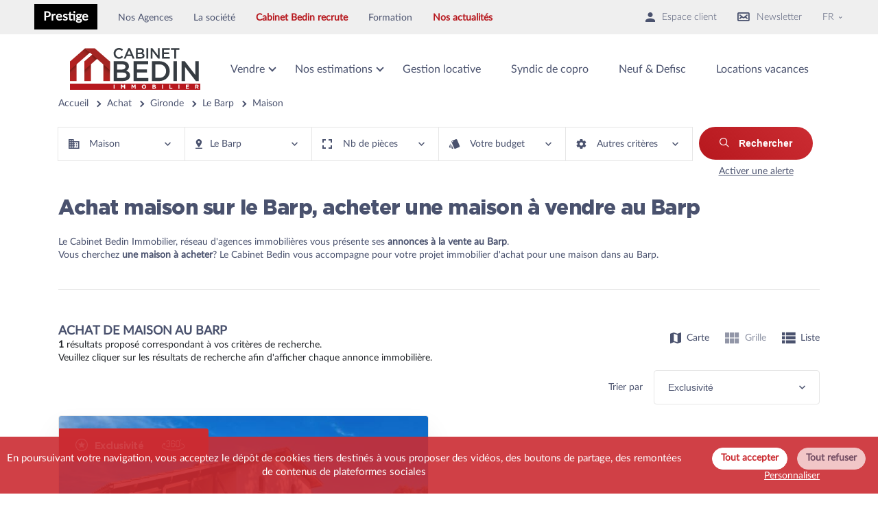

--- FILE ---
content_type: text/html; charset=UTF-8
request_url: https://www.cabinet-bedin.com/achat/33/le-barp/maison?page=2
body_size: 100109
content:
<svg xmlns="http://www.w3.org/2000/svg" style="display:none">

    <!-- Icône : exemple issu de ton SVG -->
    <symbol id="1930" viewBox="0 0 316.109 316.109">
        <g>
            <path d="m309.109,118.86h-139.324v-23.198h3.36c3.866,0 7-3.134 7-7v-22.653c0-3.866-3.134-7-7-7h-166.145c-3.866,0-7,3.134-7,7v22.653c0,3.866 3.134,7 7,7h3.36v149.929c0,3.866 3.134,7 7,7h145.425c3.866,0 7-3.134 7-7v-90.078h112.503v90.078c0,3.866 3.134,7 7,7s7-3.134 7-7v-90.078h12.821c3.866,0 7-3.134 7-7v-22.653c-5.68434e-14-3.867-3.133-7-7-7zm-7,22.653h-132.324v-8.653h132.324v8.653zm-288.109-59.851v-8.653h152.146v8.653h-3.36-145.426-3.36zm10.36,14h131.425v30.198 22.653 90.078h-41.284v-49.159c0-3.866-3.134-7-7-7h-34.856c-3.866,0-7,3.134-7,7v49.159h-41.285v-142.929zm76.141,142.929h-20.856v-42.159h20.856v42.159z"/>
            <path d="m263.78,199.817v-13.653c0-9.376-7.628-17.004-17.004-17.004h-39.825c-9.376,0-17.004,7.628-17.004,17.004v13.653c-5.811,2.115-9.979,7.678-9.979,14.211v27.788c0,3.866 3.134,7 7,7h4.011v1.286c0,3.866 3.134,7 7,7s7-3.134 7-7v-1.286h43.77v1.286c0,3.866 3.134,7 7,7s7-3.134 7-7v-1.286h4.011c3.866,0 7-3.134 7-7v-27.788c-0.001-6.533-4.169-12.096-9.98-14.211zm-69.812,34.998v-20.788c0-0.625 0.509-1.134 1.134-1.134h63.523c0.625,0 1.134,0.509 1.134,1.134v20.788h-65.791zm12.983-51.655h39.825c1.656,0 3.004,1.348 3.004,3.004v12.729h-45.833v-12.729c0-1.656 1.348-3.004 3.004-3.004z"/>
            <path d="m204.425,219.978c-1.84,0-3.641,0.74-4.95,2.05-1.3,1.3-2.05,3.11-2.05,4.95s0.75,3.64 2.05,4.95c1.31,1.3 3.11,2.05 4.95,2.05 1.85,0 3.649-0.75 4.949-2.05 1.301-1.3 2.051-3.11 2.051-4.95 0-1.85-0.75-3.65-2.051-4.95-1.3-1.31-3.1-2.05-4.949-2.05z"/>
            <path d="m249.295,219.978c-1.841,0-3.641,0.74-4.95,2.05-1.3,1.3-2.05,3.1-2.05,4.95 0,1.84 0.75,3.64 2.05,4.95 1.31,1.3 3.109,2.05 4.95,2.05 1.84,0 3.649-0.75 4.949-2.05 1.301-1.31 2.051-3.11 2.051-4.95 0-1.85-0.75-3.65-2.051-4.95-1.3-1.31-3.099-2.05-4.949-2.05z"/>
            <path d="m56.055,116.098c-3.866,0-7,3.134-7,7v14.762c0,3.866 3.134,7 7,7s7-3.134 7-7v-14.762c0-3.866-3.134-7-7-7z"/>
            <path d="m90.073,144.86c3.866,0 7-3.134 7-7v-14.762c0-3.866-3.134-7-7-7s-7,3.134-7,7v14.762c0,3.866 3.134,7 7,7z"/>
            <path d="m124.091,144.86c3.866,0 7-3.134 7-7v-14.762c0-3.866-3.134-7-7-7s-7,3.134-7,7v14.762c-1.42109e-14,3.866 3.134,7 7,7z"/>
        </g>
    </symbol>

    <symbol id="1950-1970" viewBox="0 0 512 512">
        <g>
            <rect x="96.365" y="379.828" fill="currentColor" width="15.701" height="23.967"/>
            <rect x="104.215" y="60.411" fill="currentColor" width="87.878" height="15.701"/>
            <path fill="currentColor" d="M471.562,235.89H512l-76.472-95.59h-27.877V76.112h24.105V60.411h-24.105V44.157H471.7V28.455
                H367.844v15.701h24.105v16.254H327.9v15.701h64.049v64.187H191.951V84.377h-87.601v55.922H76.472L0,235.89h40.438v231.954H0.356
                v15.701h511.287v-15.701H471.56V235.89H471.562z M191.951,156.001h236.031l51.35,64.187H191.951V156.001z M32.668,220.188
                l51.35-64.187h20.331v64.187L32.668,220.188L32.668,220.188z M72.394,467.843H56.14v-64.187h16.254V467.843z M160.272,467.843
                H88.095V323.767h72.176V467.843z M455.86,467.843H175.973v-64.187h24.243v16.254h-8.127v15.701h8.127h95.59h8.127V419.91h-8.127
                v-16.254h40.221v16.254H327.9v15.701h8.127h95.59h8.127V419.91h-8.127v-16.254h24.243L455.86,467.843L455.86,467.843z
                M240.16,379.689v40.221h-24.243v-40.221H240.16z M215.917,363.988v-40.221h24.243v40.221H215.917z M280.105,379.689v40.221
                h-24.243v-40.221H280.105z M255.862,363.988v-40.221h24.243v40.221H255.862z M375.971,379.689v40.221h-24.243v-40.221H375.971z
                M351.728,363.988v-40.221h24.243v40.221H351.728z M415.916,379.689v40.221h-24.243v-40.221H415.916z M391.673,363.988v-40.221
                h24.243v40.221H391.673z M455.86,387.955h-24.243v-79.889h-95.59v79.889h-40.221v-79.889h-95.59v79.889h-24.243v-79.889H72.394
                v79.889H56.14v-96.143h399.719v96.143H455.86z M455.86,276.11H56.14v-8.265h399.719v8.265H455.86z M455.86,252.144H56.14V235.89
                h63.911v-55.922h16.116v-15.701h-16.116v-64.187h56.199v16.254h-16.116v15.701h16.116V235.89H455.86L455.86,252.144L455.86,252.144
                z"/>
        </g>
    </symbol>

    <symbol id="1980-2000" viewBox="0 0 496 496">
        <g>
            <g>
                <g>
                    <path d="M496,208v-48H368V48h16V0H0v48h16v432H0v16h496v-16h-16V208H496z M16,16h352v16H16V16z M416,448h-16.008v16H416v16H80
                        v-16h304v-16H80v-16h336V448z M416,416H80v-16h336V416z M416,384H80v-16h336V384z M416,320H112v16h304v16H80v-16h16.008v-16H80
                        v-16h336V320z M416,288H80v-16h336V288z M464,480h-32V272h16v-16H48v16h16v208H32V48h320v160h112V480z M368,192v-16h112v16H368z"
                        />
                    <path d="M304,80H80v112H48v16h288v-16h-32V80z M184,136h-16v16h16v40H96v-40h56v-16H96V96h88V136z M288,192h-88V96h88V192z"/>
                </g>
            </g>
        </g>
    </symbol>

    <symbol id="2000-2010" viewBox="0 0 512 512">
        <g>
            <g>
                <rect y="467.934" width="512" height="15.738"/>
            </g>
        </g>
        <g>
            <g>
                <rect x="168.918" y="28.328" width="208.787" height="15.738"/>
            </g>
        </g>
        <g>
            <g>
                <polygon points="72.393,332.59 72.393,460.59 88.131,460.59 88.131,348.328 136.393,348.328 136.393,460.59 152.131,460.59
                    152.131,332.59 		"/>
            </g>
        </g>
        <g>
            <g>
                <rect x="97.574" y="412.328" width="15.738" height="14.688"/>
            </g>
        </g>
        <g>
            <g>
                <rect x="216.131" y="315.803" width="104.918" height="15.738"/>
            </g>
        </g>
        <g>
            <g>
                <path d="M361.229,307.41l0.201-99.591l23.619-5.649v-48.423l-24.131,6.296V51.41H184.656v154.624L1.049,253.942v40.074
                    l24.131-5.772V460.59h15.738v-25.18H64v-15.738H40.918V284.48l304.767-72.895l-0.148,72.743H176.262v79.738h169.113l-0.112,55.607
                    H161.574v15.738h183.658l-0.051,25.165l15.738,0.031l0.019-9.458h104.899v9.443h15.738V339.934H361.162l0.034-16.787h135.066
                    V460.59H512V307.41H361.229z M345.474,315.803h-17.081v15.738h17.048l-0.034,16.787H192v-16.787h16.787v-15.738H192v-15.738
                    h153.506L345.474,315.803z M200.393,131.148h48.262V115.41h-48.262v-14.689h71.344v14.689h-14.689v15.738h14.689v16.787h-71.344
                    V131.148z M200.393,163.672h87.082V84.984h-87.082V67.148H345.18v97.002l-144.787,37.779V163.672z M465.836,435.41H360.969
                    l0.029-14.689h104.837V435.41z M465.836,404.984H361.03l0.036-17.836h104.77V404.984z M465.836,355.672v15.738H361.099
                    l0.031-15.738H465.836z M16.787,274.07v-7.971l352.525-91.983v15.635L16.787,274.07z"/>
            </g>
        </g>
    </symbol>

    <symbol id="arcachonnaise" viewBox="0 0 512 512">
        <g>
            <g>
                <path d="M106.214,196.087c-16.519,0-29.958,13.44-29.958,29.958v65.362c0,4.513,3.658,8.17,8.17,8.17h43.575
                    c4.512,0,8.17-3.657,8.17-8.17v-65.362C136.172,209.527,122.733,196.087,106.214,196.087z M119.831,283.237H92.597v-57.192
                    c0-7.509,6.108-13.617,13.617-13.617c7.509,0,13.617,6.108,13.617,13.617V283.237z"/>
            </g>
        </g>
        <g>
            <g>
                <path d="M106.214,326.812c-16.519,0-29.958,13.44-29.958,29.958v65.362c0,4.513,3.658,8.17,8.17,8.17h43.575
                    c4.512,0,8.17-3.657,8.17-8.17V356.77C136.172,340.252,122.733,326.812,106.214,326.812z M119.831,413.962H92.597V356.77
                    c0-7.509,6.108-13.617,13.617-13.617c7.509,0,13.617,6.108,13.617,13.617V413.962z"/>
            </g>
        </g>
        <g>
            <g>
                <path d="M503.83,239.662h-2.723V182.47c0-4.513-3.658-8.17-8.17-8.17h-24.511v-68.086c0-4.513-3.658-8.17-8.17-8.17h-13.617
                    V73.533c0-4.513-3.658-8.17-8.17-8.17c-4.512,0-8.17,3.657-8.17,8.17v24.511h-16.341V73.533c0-4.513-3.658-8.17-8.17-8.17
                    c-4.512,0-8.17,3.657-8.17,8.17v24.511h-16.341V73.533c0-4.513-3.658-8.17-8.17-8.17s-8.17,3.657-8.17,8.17v24.511h-13.617
                    c-4.512,0-8.17,3.657-8.17,8.17v43.575c0,4.513,3.658,8.17,8.17,8.17c4.512,0,8.17-3.657,8.17-8.17v-35.405h92.597V174.3H226.045
                    c-4.512,0-8.17,3.657-8.17,8.17s3.658,8.17,8.17,8.17h258.721v49.022H226.045c-4.512,0-8.17,3.657-8.17,8.17
                    c0,4.513,3.658,8.17,8.17,8.17h258.721v174.099h-16.341v-10.349c0-4.513-3.658-8.17-8.17-8.17c-4.512,0-8.17,3.657-8.17,8.17
                    v10.349h-16.341v-89.674h13.617c2.49,0,4.843-1.135,6.393-3.084c1.55-1.948,2.128-4.497,1.568-6.923l-7.542-32.681
                    c-0.856-3.707-4.156-6.333-7.961-6.333H244.48c-3.805,0-7.105,2.625-7.961,6.333l-7.542,32.681
                    c-0.56,2.427,0.017,4.975,1.568,6.923c1.55,1.949,3.903,3.084,6.394,3.084h13.617v89.674h-16.341v-10.349
                    c0-4.513-3.658-8.17-8.17-8.17c-4.512,0-8.17,3.657-8.17,8.17v10.349h-16.341V157.959h2.723c4.512,0,8.17-3.657,8.17-8.17
                    c0-4.513-3.658-8.17-8.17-8.17h-4.393L168.644,6.333C167.787,2.625,164.487,0,160.683,0H51.745c-3.804,0-7.105,2.625-7.961,6.333
                    l-31.22,135.286H8.17c-4.512,0-8.17,3.657-8.17,8.17c0,4.513,3.658,8.17,8.17,8.17h2.723V503.83c0,2.167,0.862,4.245,2.394,5.779
                    c1.533,1.531,3.61,2.391,5.776,2.391h0.003l473.872-0.195c4.511-0.002,8.167-3.659,8.167-8.17V256.003h2.723
                    c4.512,0,8.17-3.657,8.17-8.17C512,243.319,508.342,239.662,503.83,239.662z M58.244,16.341h95.938l28.91,125.278H29.335
                    L58.244,16.341z M185.193,495.591l-157.959,0.065V157.959h157.959V495.591z M217.875,495.578l-16.341,0.007v-49.142h16.341
                    V495.578z M250.556,446.443v49.121l-16.341,0.007v-49.129h16.341V446.443z M247.208,324.087l3.771-16.341h184.34l3.77,16.341
                    H247.208z M364.935,495.518l-43.57,0.017V395.242h43.57V495.518z M419.403,495.495l-38.128,0.015V387.072
                    c0-4.513-3.658-8.17-8.17-8.17h-59.91c-4.512,0-8.17,3.657-8.17,8.17v108.47l-38.128,0.015V340.428h152.507V495.495z
                    M452.084,495.481l-16.341,0.007v-49.045h16.341V495.481z M484.766,495.468l-16.341,0.007v-49.032h16.341V495.468z"/>
            </g>
        </g>
    </symbol>

    <symbol id="architecte" viewBox="0 0 32 32">
        <g>
            <path d="M23.083,12.562V9.74l0.935,0.11V7.735L12.729,6.007L0,8.43v2.473l1.18-0.164v6.872h3.423v6.414l16.25,1.969l2.875-0.348
                v-8.232l5.107,0.016v7.596l2.373-0.287V14.701L32,14.74v-1.504L23.083,12.562z M21.934,10.717v2.475l-3.401,0.063v-2.884
                L21.934,10.717z M2.948,11.121l7.719-0.979v5.51l-7.719,0.256V11.121z M6.119,22.565V17.61h3.182v5.244L6.119,22.565z
                M10.11,22.909v-5.301h2.618v-0.01h1.063v5.645L10.11,22.909z M14.567,23.346V17.6l4.287,0.001v6.137L14.567,23.346z"/>
        </g>
    </symbol>

    <symbol id="art-deco" viewBox="0 0 512 512">
        <g>
            <g>
                <path fill="currentColor" d="M490.351,130.977H382.106V44.381h4.33c11.907,0,21.649-9.742,21.649-21.649
                    s-9.742-21.649-21.649-21.649H122.317c-11.907,0-21.649,9.742-21.649,21.649s9.742,21.649,21.649,21.649h7.577v86.596H21.649
                    C9.742,130.977,0,140.719,0,152.626v336.643c0,11.907,9.742,21.649,21.649,21.649h169.945h125.564h169.945
                    c11.907,0,21.649-9.742,24.896-20.567V152.626C512,140.719,502.258,130.977,490.351,130.977z M213.243,468.702V339.89
                    c0-22.732,18.402-41.133,41.133-41.133c22.732,0,41.133,18.402,41.133,41.133v128.812H213.243z M466.537,468.702H336.643V339.89
                    c0-45.463-36.803-83.349-83.349-83.349c-45.463,0-83.349,36.803-83.349,83.349v128.812H42.216h-1.082v-295.51h108.245
                    c11.907,0,21.649-9.742,21.649-21.649V44.381h165.615v107.163c0,11.907,9.742,21.649,21.649,21.649h108.245V468.702z"/>
            </g>
        </g>
    </symbol>

    <symbol id="art-nouveau" viewBox="0 0 463 463">
        <g>
            <path d="m442.98,122.995l-181.705-101.756c-4.267-12.345-15.998-21.239-29.775-21.239-13.777,0-25.509,8.895-29.775,21.24l-181.707,101.756c-11.303,6.333-15.351,20.683-9.021,31.99 2.959,5.281 7.67,8.977 13.004,10.77v224.102c-4.899,4.31-8,10.619-8,17.642v32c0,12.958 10.542,23.5 23.5,23.5h208c12.958,0 23.5-10.542 23.5-23.5v-32c0-7.023-3.101-13.332-8-17.642v-134.358c0-15.786 6.346-30.43 17.87-41.231 11.514-10.791 26.577-16.174 42.405-15.146 29.564,1.914 52.724,27.641 52.724,58.569v132.166c-4.899,4.31-8,10.619-8,17.642v32c0,12.958 10.542,23.5 23.5,23.5h32c12.958,0 23.5-10.542 23.5-23.5v-32c0-7.023-3.101-13.332-8-17.642v-224.098c5.439-1.836 10.118-5.625 13.005-10.777 6.328-11.304 2.28-25.654-9.025-31.988zm-211.48-107.995c9.098,0 16.5,7.402 16.5,16.5s-7.402,16.5-16.5,16.5-16.5-7.402-16.5-16.5 7.401-16.5 16.5-16.5zm-204.152,121.083l173.538-97.181c1.378,5.699 4.304,10.801 8.315,14.825l-173.546,97.188c-4.09,2.289-9.284,0.825-11.572-3.258-2.289-4.091-0.824-9.283 3.265-11.574zm228.652,303.417c0,4.687-3.813,8.5-8.5,8.5h-208c-4.687,0-8.5-3.813-8.5-8.5v-32c0-4.687 3.813-8.5 8.5-8.5h208c4.687,0 8.5,3.813 8.5,8.5v32zm176,0c0,4.687-3.813,8.5-8.5,8.5h-32c-4.687,0-8.5-3.813-8.5-8.5v-32c0-4.687 3.813-8.5 8.5-8.5h32c4.687,0 8.5,3.813 8.5,8.5v32zm-8.5-55.5h-32c-0.168,0-0.333,0.009-0.5,0.013v-126.32c0-38.813-29.322-71.114-66.755-73.539-20.016-1.297-39.061,5.513-53.633,19.172-14.371,13.469-22.612,32.487-22.612,52.174v128.513c-0.167-0.003-0.332-0.013-0.5-0.013h-208c-0.168,0-0.333,0.009-0.5,0.013v-218.248c1.355-0.457 2.689-1.038 3.981-1.76l181.702-101.756c2.197,0.486 4.476,0.751 6.817,0.751 2.34,0 4.619-0.264 6.815-0.751l181.708,101.758c1.271,0.711 2.605,1.296 3.977,1.758v218.248c-0.167-0.004-0.333-0.013-0.5-0.013zm15.418-236.347c-1.502,2.682-4.351,4.347-7.434,4.347-1.46,0-2.853-0.365-4.136-1.083l-173.55-97.19c4.011-4.024 6.937-9.126 8.315-14.826l173.537,97.181c4.091,2.292 5.556,7.484 3.268,11.571z"/>
            <path d="m192.388,203.325c-14.571-13.658-33.616-20.473-53.633-19.172-36.398,2.358-65.12,32.967-66.68,70.339-0.044,0.331-0.075,0.665-0.075,1.008 0,0.236 0.014,0.468 0.035,0.698-0.01,0.499-0.035,0.994-0.035,1.495v77.807c0,12.958 10.542,23.5 23.5,23.5h96c12.958,0 23.5-10.542 23.5-23.5v-80c0-19.688-8.242-38.705-22.612-52.175zm7.108,44.675h-48.496v-48.507c11.609,1.522 22.392,6.586 31.129,14.775 9.674,9.068 15.681,20.847 17.367,33.732zm-112.496,15h49v33h-49v-33zm64,0h49v33h-49v-33zm-15-63.491v48.491h-48.215c4.042-25.192 23.547-45.17 48.215-48.491zm-49,135.991v-24.5h49v33h-40.5c-4.687,0-8.5-3.813-8.5-8.5zm104.5,8.5h-40.5v-33h49v24.5c0,4.687-3.813,8.5-8.5,8.5z"/>
        </g>
    </symbol>

    <symbol id="bioclimatique" viewBox="0 0 601.71 601.711">
        <g>
            <path d="M372.568,391.422c8.425,6.397,20.426,4.705,26.795-3.691c6.378-8.424,4.724-20.416-3.691-26.794L226.194,232.512
                c-6.799-5.145-16.161-5.173-22.998-0.086L24.244,366.119c-8.463,6.321-10.194,18.312-3.873,26.775
                c3.758,5.021,9.515,7.679,15.338,7.679c3.978,0,7.994-1.243,11.427-3.796L214.557,271.7L372.568,391.422z"/>
            <polygon points="482.241,496.112 469.188,209.648 454.452,209.648 443.254,496.112 442.891,601.711 482.738,601.711 	"/>
            <path d="M580.275,267.989l-75.582-84.379c-4.227-3.969-11.437-4.284-15.404-0.058l-8.626,9.19
                c-3.969,4.227-3.193,11.408,1.033,15.376l89.313,69.749c4.227,3.969,7.258,6.761,11.227,2.534l0.956-1.023
                C587.169,275.151,584.501,271.958,580.275,267.989z"/>
            <path d="M432.315,179.871l-3.099-12.211c-1.425-5.623-8.559-8.664-14.181-7.239l-109.549,38.422
                c-5.623,1.425-12.297,3.156-10.873,8.778l0.344,1.358c1.425,5.623,8.233,4.408,13.856,2.983L423.297,193
                C428.929,191.566,433.74,185.494,432.315,179.871z"/>
            <path d="M482.939,129.458l11.676-115.448c1.07-5.699,1.846-12.575-3.854-13.636l-1.378-0.258c-5.689-1.081-6.999,5.69-8.07,11.399
                L449.9,123.271c-1.07,5.699,2.42,12.623,8.119,13.693l12.383,2.324C476.111,140.349,481.877,135.157,482.939,129.458z"/>
            <circle cx="461.012" cy="168.252" r="15.835"/>
            <path d="M234.112,477.398h76.5v105.188h47.812V401.529L213.362,294.162L61.987,401.529v181.057h172.125V477.398z M176.737,496.523
                h-76.5v-66.938h76.5V496.523z"/>
        </g>
    </symbol>

    <symbol id="chartreuse" viewBox="0 0 512 512">
        <g>
            <g>
                <path d="M499.2,456.192h-12.8v-230.4h-128v-80.879l17.604,14.08l16-20.002L256,30.208L120.004,138.991l16,20.002l17.596-14.08
                    v80.879h-128v230.4H12.8c-7.074,0-12.8,5.726-12.8,12.8c0,7.074,5.726,12.8,12.8,12.8h486.4c7.074,0,12.8-5.726,12.8-12.8
                    C512,461.918,506.274,456.192,499.2,456.192z M153.6,456.192H51.2v-128h102.4V456.192z M153.6,302.592H51.2v-51.2h102.4V302.592z
                    M256,62.985l75.503,60.416H180.497L256,62.985z M268.8,456.192h-25.6v-51.2h25.6V456.192z M332.8,456.192h-38.4v-76.8h-76.8v76.8
                    h-38.4v-307.2h153.6V456.192z M460.8,456.192H358.4v-128h102.4V456.192z M460.8,302.592H358.4v-51.2h102.4V302.592z"/>
            </g>
        </g>
        <g>
            <g>
                <path d="M217.6,276.992v76.8h76.8v-76.8H217.6z M268.8,328.192h-25.6v-25.6h25.6V328.192z"/>
            </g>
        </g>
        <g>
            <g>
                <path d="M217.6,174.592v76.8h76.8v-76.8H217.6z M268.8,225.792h-25.6v-25.6h25.6V225.792z"/>
            </g>
        </g>
    </symbol>

    <symbol id="contemporaine" viewBox="0 0 64 64">
        <g data-name="Ka'bah" id="Ka_bah">

        <path d="M60,59H57V12a1,1,0,0,0-1-1H8a1,1,0,0,0-1,1V59H4a1,1,0,0,0,0,2H60a1,1,0,0,0,0-2ZM9,19H55v8H9Zm46-6v4H9V13ZM23,59V45H33V59Zm12,0V44a1,1,0,0,0-1-1H22a1,1,0,0,0-1,1V59H9V29H55V59Z"/>

        <path d="M52,33H40a1,1,0,0,0-1,1v4a1,1,0,0,0,1,1H52a1,1,0,0,0,1-1V34A1,1,0,0,0,52,33Zm-1,4H41V35H51Z"/>

        <path d="M14,33a3,3,0,1,0,3,3A3,3,0,0,0,14,33Zm0,4a1,1,0,1,1,1-1A1,1,0,0,1,14,37Z"/>

        </g>
    </symbol>

    <symbol id="echoppe" viewBox="0 0 512 512">
        <g>
            <g>
                <g>
                    <path fill="currentColor" d="M490.259,0.544H21.741C9.783,0.544,0,10.327,0,22.284v467.431
                        c0,11.958,9.783,21.741,21.741,21.741h89.138h97.834h280.459c11.958,0,21.741-9.783,22.828-20.654V22.284
                        C512,10.327,502.217,0.544,490.259,0.544z M132.62,469.062c0,0,0-239.151,0-239.151h55.44v239.151H132.62z M468.518,469.062
                        H230.454V209.257c0-11.958-9.783-21.741-21.741-21.741h-97.834c-11.958,0-21.741,9.783-21.741,21.741v259.805H42.395V42.938
                        h426.123V469.062z"/>
                    <path fill="currentColor" d="M298.938,421.231h93.486c11.958,0,21.741-9.783,21.741-20.654V213.605
                        c0-11.958-9.784-21.741-21.741-21.741h-93.486c-11.958,0-21.741,9.783-21.741,21.741V399.49
                        C277.197,411.448,286.981,421.231,298.938,421.231z M320.679,235.346h51.091v143.49h-51.091V235.346z"/>
                </g>
            </g>
        </g>
    </symbol>

    <symbol id="garden" viewBox="0 0 512.853 512.853">
        <g transform="translate(1 1)">
            <g>
                <g>
                    <path d="M340.333,362.093H331.8c-5.12,0-8.533,3.413-8.533,8.533s3.413,8.533,8.533,8.533h8.533c5.12,0,8.533-3.413,8.533-8.533
                        S345.453,362.093,340.333,362.093z"/>
                    <path d="M510.147,348.44l-17.067-25.6c-3.413-5.12-11.093-5.12-14.507,0l-9.813,14.72l-9.813-14.72
                        c-3.413-5.12-11.093-5.12-14.507,0l-9.813,14.72l-9.813-14.72c-3.413-5.12-11.093-5.12-14.507,0l-1.707,2.56v-65.707l12.8,7.68
                        c0.853,0.853,2.56,0.853,4.267,0.853s2.56,0,4.267-0.853c2.56-1.707,4.267-4.267,4.267-7.68v-42.667
                        c0-3.413-1.707-5.973-4.267-7.68l-38.4-23.04v-71.68h8.533c5.12,0,8.533-3.413,8.533-8.533V71.96c0-5.12-3.413-8.533-8.533-8.533
                        h-102.4c-5.12,0-8.533,3.413-8.533,8.533v34.133c0,5.12,3.413,8.533,8.533,8.533h8.533v20.48l-46.933-28.16
                        c-2.56-1.707-5.973-1.707-8.533,0l-170.667,102.4c-2.56,1.707-4.267,4.267-4.267,7.68v42.667c0,3.413,1.707,5.973,4.267,7.68
                        s5.973,1.707,8.533,0l12.8-7.68v64.427l-0.853-1.28c-3.413-5.12-11.093-5.12-14.507,0l-9.813,14.72l-9.813-14.72
                        c-3.413-5.12-11.093-5.12-14.507,0l-9.813,14.72l-9.813-14.72c-3.413-5.12-11.093-5.12-14.507,0l-17.067,25.6
                        C-0.147,350.147-1,351.853-1,353.56v85.333c0,5.12,3.413,8.533,8.533,8.533h34.133H75.8h34.133h187.733h68.267h34.133H434.2
                        h34.133h34.133c5.12,0,8.533-3.413,9.387-8.533V353.56C511.853,351.853,511,350.147,510.147,348.44z M451.267,343.32l8.533,12.8
                        v74.24h-16.213v-75.52L451.267,343.32z M374.467,413.293h17.067v17.067h-17.067V413.293z M306.2,80.493h85.333V97.56H383h-68.267
                        H306.2V80.493z M323.267,145.347v-30.72h51.2v61.44l-27.2-16.32L323.267,145.347z M92.867,222.147L255,124.867l54.059,32.151
                        c0.435,0.407,0.899,0.79,1.408,1.129l68.267,40.96c0.545,0.545,1.441,0.741,2.46,0.812l35.94,21.375v23.04l-157.867-94.72
                        c-0.258-0.258-0.601-0.431-0.991-0.557c-2.063-0.964-4.488-0.964-6.552,0c-0.39,0.126-0.733,0.299-0.991,0.557l-145.067,87.04
                        c-0.961,0.641-1.802,1.403-2.478,2.284l-10.322,6.249V222.147z M391.533,249.453V353.56v42.667h-17.067V302.36
                        c0-5.12-3.413-8.533-8.533-8.533h-68.267c-5.12,0-8.533,3.413-8.533,8.533v93.867H119.32V353.56c0-1.112-0.365-2.225-0.853-3.337
                        v-100.77L255,167.533L391.533,249.453z M119.32,413.293h169.813v17.067H119.32V413.293z M16.067,356.12l8.533-12.8l8.533,12.8
                        v74.24H16.067V356.12z M50.2,356.12l8.533-12.8l8.533,12.8v74.24H50.2V356.12z M84.333,356.12l8.533-12.8l8.533,12.8v74.24
                        H84.333V356.12z M306.2,430.36V310.893h51.2V430.36H306.2z M408.6,356.12l8.533-12.8l8.533,12.8v74.24H408.6V356.12z
                        M493.933,430.36H477.72v-75.52l7.68-11.52l8.533,12.8V430.36z"/>
                    <path d="M135.533,362.093h8.533h119.467h8.533c5.12,0,8.533-3.413,8.533-8.533c0-5.12-3.413-8.533-8.533-8.533v-76.8
                        c0-5.12-3.413-8.533-8.533-8.533H144.067c-5.12,0-8.533,3.413-8.533,8.533v76.8c-5.12,0-8.533,3.413-8.533,8.533
                        C127,358.68,130.413,362.093,135.533,362.093z M212.333,345.027v-25.6H255v25.6H212.333z M255,302.36h-42.667v-25.6H255V302.36z
                        M195.267,276.76v25.6H152.6v-25.6H195.267z M152.6,319.427h42.667v25.6H152.6V319.427z"/>
                </g>
            </g>
        </g>
    </symbol>

    <symbol id="girolle" viewBox="0 0 24 24">
        <path id="secondary" d="M12,21V16h4v5ZM20,5.83V11H4V3.17Z" style="fill: none; stroke-width: 2;"></path><path id="primary" d="M12,21V16h4v5ZM20,5.83V11H4V3.17ZM8,11H20V21H8Z" style="fill: none; stroke: currentColor; stroke-linecap: round; stroke-linejoin: round; stroke-width: 2;"></path><line id="primary-2" data-name="primary" x1="4" y1="11" x2="4" y2="21" style="fill: none; stroke: currentColor; stroke-linecap: round; stroke-linejoin: round; stroke-width: 2;"></line><polyline id="primary-3" data-name="primary" points="3 3 4 3.17 20 5.83 21 6" style="fill: none; stroke: currentColor; stroke-linecap: round; stroke-linejoin: round; stroke-width: 2;"></polyline>
    </symbol>

    <symbol id="girondine" viewBox="-5.5 0 147 147">
        <path d="     M 127.319360733032,44.571320950985     C 127.319360733032,44.571320950985 127.319360733032,145.058366775513 127.319360733032,145.058366775513     C 127.319360733032,145.058366775513 7.72069120407104,145.058366775513 7.72069120407104,145.058366775513     C 7.72069120407104,145.058366775513 7.72069120407104,44.571320950985 7.72069120407104,44.571320950985     C 7.72069120407104,44.571320950985 1.66385269165039,44.571320950985 1.66385269165039,44.571320950985     C 1.66385269165039,44.571320950985 16.0593528747559,1.36391848325729 16.0593528747559,1.36391848325729     C 16.0593528747559,1.36391848325729 116.827764987946,1.36391848325729 116.827764987946,1.36391848325729     C 116.827764987946,1.36391848325729 134.822164535522,44.571320950985 134.822164535522,44.571320950985     C 134.822164535522,44.571320950985 127.319360733032,44.571320950985 127.319360733032,44.571320950985     Z     M 75.7918963432312,110.398890674114     C 75.7918963432312,110.398890674114 75.7918963432312,99.1297075152397 75.7918963432312,99.1297075152397     C 75.7918963432312,95.7013229727745 72.8360886573792,92.8189702033997 68.8269815444946,91.9818599224091     C 68.8269815444946,91.9818599224091 68.8269815444946,110.398890674114 68.8269815444946,110.398890674114     C 68.8269815444946,110.398890674114 75.7918963432312,110.398890674114 75.7918963432312,110.398890674114     Z     M 64.8677926063538,110.398890674114     C 64.8677926063538,110.398890674114 64.8677926063538,91.8395056128502 64.8677926063538,91.8395056128502     C 60.437753200531,92.4257369041443 57.0610618591309,95.465514421463 57.0610618591309,99.1297075152397     C 57.0610618591309,99.1297075152397 57.0610618591309,110.398890674114 57.0610618591309,110.398890674114     C 57.0610618591309,110.398890674114 64.8677926063538,110.398890674114 64.8677926063538,110.398890674114     Z     M 122.980905532837,45.5582681894302     C 122.980905532837,45.5582681894302 12.0591950416565,45.5582681894302 12.0591950416565,45.5582681894302     C 12.0591950416565,45.5582681894302 12.0591950416565,140.771974861622 12.0591950416565,140.771974861622     C 12.0591950416565,140.771974861622 53.0466856956482,140.771974861622 53.0466856956482,140.771974861622     C 53.0466856956482,140.771974861622 53.0466856956482,96.9049778580666 53.0466856956482,96.9049778580666     C 53.0466856956482,91.0712374448776 59.0367612838745,86.3420637845993 66.4258589744568,86.3420637845993     C 73.8149566650391,86.3420637845993 79.8050322532654,91.0712374448776 79.8050322532654,96.9049778580666     C 79.8050322532654,96.9049778580666 79.8050322532654,140.771974861622 79.8050322532654,140.771974861622     C 79.8050322532654,140.771974861622 122.980905532837,140.771974861622 122.980905532837,140.771974861622     C 122.980905532837,140.771974861622 122.980905532837,45.5582681894302 122.980905532837,45.5582681894302     Z     M 114.970181465149,50.9347609877586     C 114.970181465149,50.9347609877586 114.970181465149,75.3614006638527 114.970181465149,75.3614006638527     C 114.970181465149,75.3614006638527 114.970181465149,86.1784093379974 114.970181465149,86.1784093379974     C 114.970181465149,86.1784093379974 91.2152910232544,86.1784093379974 91.2152910232544,86.1784093379974     C 91.2152910232544,86.1784093379974 91.2152910232544,75.3614006638527 91.2152910232544,75.3614006638527     C 91.2152910232544,75.3614006638527 91.2152910232544,72.5384359359741 91.2152910232544,72.5384359359741     C 91.2152910232544,72.5384359359741 91.2152910232544,50.9347609877586 91.2152910232544,50.9347609877586     C 91.2152910232544,50.9347609877586 114.970181465149,50.9347609877586 114.970181465149,50.9347609877586     Z     M 104.701823234558,83.2476208806038     C 104.701823234558,83.2476208806038 112.460937976837,83.2476208806038 112.460937976837,83.2476208806038     C 112.460937976837,83.2476208806038 112.460937976837,75.4847066402435 112.460937976837,75.4847066402435     C 112.460937976837,75.4847066402435 104.701823234558,75.4847066402435 104.701823234558,75.4847066402435     C 104.701823234558,75.4847066402435 104.701823234558,83.2476208806038 104.701823234558,83.2476208806038     Z     M 104.701823234558,72.5384359359741     C 104.701823234558,72.5384359359741 112.460937976837,72.5384359359741 112.460937976837,72.5384359359741     C 112.460937976837,72.5384359359741 112.460937976837,64.905004799366 112.460937976837,64.905004799366     C 112.460937976837,64.905004799366 104.701823234558,64.905004799366 104.701823234558,64.905004799366     C 104.701823234558,64.905004799366 104.701823234558,72.5384359359741 104.701823234558,72.5384359359741     Z     M 104.701823234558,61.6439459323883     C 104.701823234558,61.6439459323883 112.460937976837,61.6439459323883 112.460937976837,61.6439459323883     C 112.460937976837,61.6439459323883 112.460937976837,53.881031692028 112.460937976837,53.881031692028     C 112.460937976837,53.881031692028 104.701823234558,53.881031692028 104.701823234558,53.881031692028     C 104.701823234558,53.881031692028 104.701823234558,61.6439459323883 104.701823234558,61.6439459323883     Z     M 93.6830549240112,83.2476208806038     C 93.6830549240112,83.2476208806038 101.442250728607,83.2476208806038 101.442250728607,83.2476208806038     C 101.442250728607,83.2476208806038 101.442250728607,75.4847066402435 101.442250728607,75.4847066402435     C 101.442250728607,75.4847066402435 93.6830549240112,75.4847066402435 93.6830549240112,75.4847066402435     C 93.6830549240112,75.4847066402435 93.6830549240112,83.2476208806038 93.6830549240112,83.2476208806038     Z     M 93.6830549240112,72.5384359359741     C 93.6830549240112,72.5384359359741 101.442250728607,72.5384359359741 101.442250728607,72.5384359359741     C 101.442250728607,72.5384359359741 101.442250728607,64.905004799366 101.442250728607,64.905004799366     C 101.442250728607,64.905004799366 93.6830549240112,64.905004799366 93.6830549240112,64.905004799366     C 93.6830549240112,64.905004799366 93.6830549240112,72.5384359359741 93.6830549240112,72.5384359359741     Z     M 93.6830549240112,61.6439459323883     C 93.6830549240112,61.6439459323883 101.442250728607,61.6439459323883 101.442250728607,61.6439459323883     C 101.442250728607,61.6439459323883 101.442250728607,53.881031692028 101.442250728607,53.881031692028     C 101.442250728607,53.881031692028 93.6830549240112,53.881031692028 93.6830549240112,53.881031692028     C 93.6830549240112,53.881031692028 93.6830549240112,61.6439459323883 93.6830549240112,61.6439459323883     Z     M 114.970181465149,121.369206011295     C 114.970181465149,121.369206011295 114.970181465149,132.186267256737 114.970181465149,132.186267256737     C 114.970181465149,132.186267256737 91.2152910232544,132.186267256737 91.2152910232544,132.186267256737     C 91.2152910232544,132.186267256737 91.2152910232544,121.369206011295 91.2152910232544,121.369206011295     C 91.2152910232544,121.369206011295 91.2152910232544,118.546293854713 91.2152910232544,118.546293854713     C 91.2152910232544,118.546293854713 91.2152910232544,96.942618906498 91.2152910232544,96.942618906498     C 91.2152910232544,96.942618906498 114.970181465149,96.942618906498 114.970181465149,96.942618906498     C 114.970181465149,96.942618906498 114.970181465149,121.369206011295 114.970181465149,121.369206011295     Z     M 101.442250728607,99.8888282775879     C 101.442250728607,99.8888282775879 93.6830549240112,99.8888282775879 93.6830549240112,99.8888282775879     C 93.6830549240112,99.8888282775879 93.6830549240112,107.651751279831 93.6830549240112,107.651751279831     C 93.6830549240112,107.651751279831 101.442250728607,107.651751279831 101.442250728607,107.651751279831     C 101.442250728607,107.651751279831 101.442250728607,99.8888282775879 101.442250728607,99.8888282775879     Z     M 101.442250728607,110.912862718105     C 101.442250728607,110.912862718105 93.6830549240112,110.912862718105 93.6830549240112,110.912862718105     C 93.6830549240112,110.912862718105 93.6830549240112,118.546293854713 93.6830549240112,118.546293854713     C 93.6830549240112,118.546293854713 101.442250728607,118.546293854713 101.442250728607,118.546293854713     C 101.442250728607,118.546293854713 101.442250728607,110.912862718105 101.442250728607,110.912862718105     Z     M 101.442250728607,121.492503225803     C 101.442250728607,121.492503225803 93.6830549240112,121.492503225803 93.6830549240112,121.492503225803     C 93.6830549240112,121.492503225803 93.6830549240112,129.255426228046 93.6830549240112,129.255426228046     C 93.6830549240112,129.255426228046 101.442250728607,129.255426228046 101.442250728607,129.255426228046     C 101.442250728607,129.255426228046 101.442250728607,121.492503225803 101.442250728607,121.492503225803     Z     M 112.460937976837,99.8888282775879     C 112.460937976837,99.8888282775879 104.701823234558,99.8888282775879 104.701823234558,99.8888282775879     C 104.701823234558,99.8888282775879 104.701823234558,107.651751279831 104.701823234558,107.651751279831     C 104.701823234558,107.651751279831 112.460937976837,107.651751279831 112.460937976837,107.651751279831     C 112.460937976837,107.651751279831 112.460937976837,99.8888282775879 112.460937976837,99.8888282775879     Z     M 112.460937976837,110.912862718105     C 112.460937976837,110.912862718105 104.701823234558,110.912862718105 104.701823234558,110.912862718105     C 104.701823234558,110.912862718105 104.701823234558,118.546293854713 104.701823234558,118.546293854713     C 104.701823234558,118.546293854713 112.460937976837,118.546293854713 112.460937976837,118.546293854713     C 112.460937976837,118.546293854713 112.460937976837,110.912862718105 112.460937976837,110.912862718105     Z     M 112.460937976837,121.492503225803     C 112.460937976837,121.492503225803 104.701823234558,121.492503225803 104.701823234558,121.492503225803     C 104.701823234558,121.492503225803 104.701823234558,129.255426228046 104.701823234558,129.255426228046     C 104.701823234558,129.255426228046 112.460937976837,129.255426228046 112.460937976837,129.255426228046     C 112.460937976837,129.255426228046 112.460937976837,121.492503225803 112.460937976837,121.492503225803     Z     M 54.5608649253845,75.3614006638527     C 54.5608649253845,75.3614006638527 54.5608649253845,72.5384359359741 54.5608649253845,72.5384359359741     C 54.5608649253845,72.5384359359741 54.5608649253845,50.9347609877586 54.5608649253845,50.9347609877586     C 54.5608649253845,50.9347609877586 78.3157958984375,50.9347609877586 78.3157958984375,50.9347609877586     C 78.3157958984375,50.9347609877586 78.3157958984375,75.3614006638527 78.3157958984375,75.3614006638527     C 78.3157958984375,75.3614006638527 78.3157958984375,75.3765762448311 78.3157958984375,75.3765762448311     C 78.3157958984375,75.3765762448311 54.5608649253845,75.3765762448311 54.5608649253845,75.3765762448311     C 54.5608649253845,75.3765762448311 54.5608649253845,75.3614006638527 54.5608649253845,75.3614006638527     Z     M 68.0473079681396,72.5384359359741     C 68.0473079681396,72.5384359359741 75.8065118789673,72.5384359359741 75.8065118789673,72.5384359359741     C 75.8065118789673,72.5384359359741 75.8065118789673,64.905004799366 75.8065118789673,64.905004799366     C 75.8065118789673,64.905004799366 68.0473079681396,64.905004799366 68.0473079681396,64.905004799366     C 68.0473079681396,64.905004799366 68.0473079681396,72.5384359359741 68.0473079681396,72.5384359359741     Z     M 68.0473079681396,61.6439459323883     C 68.0473079681396,61.6439459323883 75.8065118789673,61.6439459323883 75.8065118789673,61.6439459323883     C 75.8065118789673,61.6439459323883 75.8065118789673,53.881031692028 75.8065118789673,53.881031692028     C 75.8065118789673,53.881031692028 68.0473079681396,53.881031692028 68.0473079681396,53.881031692028     C 68.0473079681396,53.881031692028 68.0473079681396,61.6439459323883 68.0473079681396,61.6439459323883     Z     M 57.0286693572998,72.5384359359741     C 57.0286693572998,72.5384359359741 64.7877435684204,72.5384359359741 64.7877435684204,72.5384359359741     C 64.7877435684204,72.5384359359741 64.7877435684204,64.905004799366 64.7877435684204,64.905004799366     C 64.7877435684204,64.905004799366 57.0286693572998,64.905004799366 57.0286693572998,64.905004799366     C 57.0286693572998,64.905004799366 57.0286693572998,72.5384359359741 57.0286693572998,72.5384359359741     Z     M 57.0286693572998,61.6439459323883     C 57.0286693572998,61.6439459323883 64.7877435684204,61.6439459323883 64.7877435684204,61.6439459323883     C 64.7877435684204,61.6439459323883 64.7877435684204,53.881031692028 64.7877435684204,53.881031692028     C 64.7877435684204,53.881031692028 57.0286693572998,53.881031692028 57.0286693572998,53.881031692028     C 57.0286693572998,53.881031692028 57.0286693572998,61.6439459323883 57.0286693572998,61.6439459323883     Z     M 19.2378306388855,121.369206011295     C 19.2378306388855,121.369206011295 19.2378306388855,118.546293854713 19.2378306388855,118.546293854713     C 19.2378306388855,118.546293854713 19.2378306388855,96.942618906498 19.2378306388855,96.942618906498     C 19.2378306388855,96.942618906498 42.9927697181702,96.942618906498 42.9927697181702,96.942618906498     C 42.9927697181702,96.942618906498 42.9927697181702,121.369206011295 42.9927697181702,121.369206011295     C 42.9927697181702,121.369206011295 42.9927697181702,132.186267256737 42.9927697181702,132.186267256737     C 42.9927697181702,132.186267256737 19.2378306388855,132.186267256737 19.2378306388855,132.186267256737     C 19.2378306388855,132.186267256737 19.2378306388855,121.369206011295 19.2378306388855,121.369206011295     Z     M 32.7242736816406,129.255426228046     C 32.7242736816406,129.255426228046 40.4835262298584,129.255426228046 40.4835262298584,129.255426228046     C 40.4835262298584,129.255426228046 40.4835262298584,121.492503225803 40.4835262298584,121.492503225803     C 40.4835262298584,121.492503225803 32.7242736816406,121.492503225803 32.7242736816406,121.492503225803     C 32.7242736816406,121.492503225803 32.7242736816406,129.255426228046 32.7242736816406,129.255426228046     Z     M 32.7242736816406,118.546293854713     C 32.7242736816406,118.546293854713 40.4835262298584,118.546293854713 40.4835262298584,118.546293854713     C 40.4835262298584,118.546293854713 40.4835262298584,110.912862718105 40.4835262298584,110.912862718105     C 40.4835262298584,110.912862718105 32.7242736816406,110.912862718105 32.7242736816406,110.912862718105     C 32.7242736816406,110.912862718105 32.7242736816406,118.546293854713 32.7242736816406,118.546293854713     Z     M 32.7242736816406,107.651751279831     C 32.7242736816406,107.651751279831 40.4835262298584,107.651751279831 40.4835262298584,107.651751279831     C 40.4835262298584,107.651751279831 40.4835262298584,99.8888282775879 40.4835262298584,99.8888282775879     C 40.4835262298584,99.8888282775879 32.7242736816406,99.8888282775879 32.7242736816406,99.8888282775879     C 32.7242736816406,99.8888282775879 32.7242736816406,107.651751279831 32.7242736816406,107.651751279831     Z     M 21.7056350708008,129.255426228046     C 21.7056350708008,129.255426228046 29.4647579193115,129.255426228046 29.4647579193115,129.255426228046     C 29.4647579193115,129.255426228046 29.4647579193115,121.492503225803 29.4647579193115,121.492503225803     C 29.4647579193115,121.492503225803 21.7056350708008,121.492503225803 21.7056350708008,121.492503225803     C 21.7056350708008,121.492503225803 21.7056350708008,129.255426228046 21.7056350708008,129.255426228046     Z     M 21.7056350708008,118.546293854713     C 21.7056350708008,118.546293854713 29.4647579193115,118.546293854713 29.4647579193115,118.546293854713     C 29.4647579193115,118.546293854713 29.4647579193115,110.912862718105 29.4647579193115,110.912862718105     C 29.4647579193115,110.912862718105 21.7056350708008,110.912862718105 21.7056350708008,110.912862718105     C 21.7056350708008,110.912862718105 21.7056350708008,118.546293854713 21.7056350708008,118.546293854713     Z     M 21.7056350708008,107.651751279831     C 21.7056350708008,107.651751279831 29.4647579193115,107.651751279831 29.4647579193115,107.651751279831     C 29.4647579193115,107.651751279831 29.4647579193115,99.8888282775879 29.4647579193115,99.8888282775879     C 29.4647579193115,99.8888282775879 21.7056350708008,99.8888282775879 21.7056350708008,99.8888282775879     C 21.7056350708008,99.8888282775879 21.7056350708008,107.651751279831 21.7056350708008,107.651751279831     Z     M 19.2378306388855,75.3614006638527     C 19.2378306388855,75.3614006638527 19.2378306388855,72.5384359359741 19.2378306388855,72.5384359359741     C 19.2378306388855,72.5384359359741 19.2378306388855,50.9347609877586 19.2378306388855,50.9347609877586     C 19.2378306388855,50.9347609877586 42.9927697181702,50.9347609877586 42.9927697181702,50.9347609877586     C 42.9927697181702,50.9347609877586 42.9927697181702,75.3614006638527 42.9927697181702,75.3614006638527     C 42.9927697181702,75.3614006638527 42.9927697181702,86.1784093379974 42.9927697181702,86.1784093379974     C 42.9927697181702,86.1784093379974 19.2378306388855,86.1784093379974 19.2378306388855,86.1784093379974     C 19.2378306388855,86.1784093379974 19.2378306388855,75.3614006638527 19.2378306388855,75.3614006638527     Z     M 32.7242736816406,83.2476208806038     C 32.7242736816406,83.2476208806038 40.4835262298584,83.2476208806038 40.4835262298584,83.2476208806038     C 40.4835262298584,83.2476208806038 40.4835262298584,75.4847066402435 40.4835262298584,75.4847066402435     C 40.4835262298584,75.4847066402435 32.7242736816406,75.4847066402435 32.7242736816406,75.4847066402435     C 32.7242736816406,75.4847066402435 32.7242736816406,83.2476208806038 32.7242736816406,83.2476208806038     Z     M 32.7242736816406,72.5384359359741     C 32.7242736816406,72.5384359359741 40.4835262298584,72.5384359359741 40.4835262298584,72.5384359359741     C 40.4835262298584,72.5384359359741 40.4835262298584,64.905004799366 40.4835262298584,64.905004799366     C 40.4835262298584,64.905004799366 32.7242736816406,64.905004799366 32.7242736816406,64.905004799366     C 32.7242736816406,64.905004799366 32.7242736816406,72.5384359359741 32.7242736816406,72.5384359359741     Z     M 32.7242736816406,61.6439459323883     C 32.7242736816406,61.6439459323883 40.4835262298584,61.6439459323883 40.4835262298584,61.6439459323883     C 40.4835262298584,61.6439459323883 40.4835262298584,53.881031692028 40.4835262298584,53.881031692028     C 40.4835262298584,53.881031692028 32.7242736816406,53.881031692028 32.7242736816406,53.881031692028     C 32.7242736816406,53.881031692028 32.7242736816406,61.6439459323883 32.7242736816406,61.6439459323883     Z     M 21.7056350708008,83.2476208806038     C 21.7056350708008,83.2476208806038 29.4647579193115,83.2476208806038 29.4647579193115,83.2476208806038     C 29.4647579193115,83.2476208806038 29.4647579193115,75.4847066402435 29.4647579193115,75.4847066402435     C 29.4647579193115,75.4847066402435 21.7056350708008,75.4847066402435 21.7056350708008,75.4847066402435     C 21.7056350708008,75.4847066402435 21.7056350708008,83.2476208806038 21.7056350708008,83.2476208806038     Z     M 21.7056350708008,72.5384359359741     C 21.7056350708008,72.5384359359741 29.4647579193115,72.5384359359741 29.4647579193115,72.5384359359741     C 29.4647579193115,72.5384359359741 29.4647579193115,64.905004799366 29.4647579193115,64.905004799366     C 29.4647579193115,64.905004799366 21.7056350708008,64.905004799366 21.7056350708008,64.905004799366     C 21.7056350708008,64.905004799366 21.7056350708008,72.5384359359741 21.7056350708008,72.5384359359741     Z     M 21.7056350708008,61.6439459323883     C 21.7056350708008,61.6439459323883 29.4647579193115,61.6439459323883 29.4647579193115,61.6439459323883     C 29.4647579193115,61.6439459323883 29.4647579193115,53.881031692028 29.4647579193115,53.881031692028     C 29.4647579193115,53.881031692028 21.7056350708008,53.881031692028 21.7056350708008,53.881031692028     C 21.7056350708008,53.881031692028 21.7056350708008,61.6439459323883 21.7056350708008,61.6439459323883     Z " fill-rule="nonzero" id="house-shape-PhotoshopSupply.com"/>
    </symbol>

    <symbol
        id="landaise"
        viewBox="0 0 512 512"
        xmlns:dc="http://purl.org/dc/elements/1.1/"
        xmlns:cc="http://creativecommons.org/ns#"
        xmlns:rdf="http://www.w3.org/1999/02/22-rdf-syntax-ns#"
        xmlns:svg="http://www.w3.org/2000/svg"
        xmlns="http://www.w3.org/2000/svg"
        xmlns:sodipodi="http://sodipodi.sourceforge.net/DTD/sodipodi-0.dtd"
        xmlns:inkscape="http://www.inkscape.org/namespaces/inkscape"
        fill="currentColor"
        version="1.1"
        xml:space="preserve"
        sodipodi:docname="landaise.svg"
        inkscape:version="0.92.4 (5da689c313, 2019-01-14)"
    >
        <metadata id="metadata3805">
            <rdf:RDF>
                <cc:Work rdf:about="">
                    <dc:format>image/svg+xml</dc:format>
                    <dc:type rdf:resource="http://purl.org/dc/dcmitype/StillImage" />
                    <dc:title />
                </cc:Work>
            </rdf:RDF>
        </metadata>
        <defs id="defs3803" />
        <sodipodi:namedview
            pagecolor="#ffffff"
            bordercolor="#666666"
            borderopacity="1"
            objecttolerance="10"
            gridtolerance="10"
            guidetolerance="10"
            inkscape:pageopacity="0"
            inkscape:pageshadow="2"
            inkscape:window-width="1920"
            inkscape:window-height="1009"
            id="namedview3801"
            showgrid="false"
            inkscape:zoom="0.58142958"
            inkscape:cx="486.21795"
            inkscape:cy="140.60061"
            inkscape:window-x="-8"
            inkscape:window-y="115"
            inkscape:window-maximized="1"
            inkscape:current-layer="Layer_1"
        />
            <g id="g3798">
                <g id="g3796">
                    <g id="g3794">
                        <path d="m 484.103,512 c -322.73533,0 -161.36767,0 0,0 z" id="path3760" inkscape:connector-curvature="0" sodipodi:nodetypes="cc"/>
                        <rect x="0.065530643" y="397.48911" width="511.84018" height="18.566076" id="rect3782" style="stroke-width:1.15176928" />
                        <rect x="8.9012928" y="369.56607" width="17.614302" height="18.602736" id="rect3784" style="stroke-width:1.15176928" />
                        <rect x="485.44324" y="369.56607" width="17.614302" height="18.602736" id="rect3786" style="stroke-width:1.15176928" />
                        <path d="M 123.63154,369.54602 H 388.33968 V 239.36117 H 123.63154 Z M 141.2447,257.92606 h 229.47955 v 93.05388 H 141.2447 Z" id="path3788" inkscape:connector-curvature="0" style="stroke-width:1.15176928" />
                        <path d="M 150.10515,341.6419 H 361.86493 V 267.26526 H 150.10515 Z M 317.74,285.83135 h 26.51064 v 37.24566 H 317.74 Z m -52.94837,0 h 35.33518 v 37.24566 h -35.33518 z m -52.94836,0 h 35.33519 v 37.24566 h -35.33519 z m -44.12493,0 h 26.51063 v 37.24566 h -26.51063 z" id="path3790" inkscape:connector-curvature="0" style="stroke-width:1.15176928" />
                        <path d="m 70.682045,388.16766 h 17.613184 v -152.1257 l 51.916251,-24.6251 h 231.54376 l 51.91627,24.6251 v 152.1257 H 441.2858 V 273.53121 l 44.12495,-18.60273 V 205.38031 L 255.98504,98.976261 26.558224,205.38031 v 49.54817 l 44.123821,18.60273 z m 108.672195,-195.3157 49.07235,-23.2747 16.562,23.2747 z m 65.53451,-31.08378 11.09629,-5.2632 11.09631,5.2632 -11.09631,15.59451 z m 22.09164,31.08378 16.56199,-23.2747 49.07122,23.2747 z M 70.680923,224.03744 v 29.49689 L 44.171404,242.35756 V 217.4936 l 211.813636,-98.23194 211.81365,98.23312 v 24.86397 l -26.51065,11.17678 v -29.4969 l -185.303,-87.89356 z" id="path3792" inkscape:connector-curvature="0" style="stroke-width:1.15176928" />
                    </g>
                </g>
            </g>
    </symbol>

    <symbol id="maison-bourgeoise" viewBox="-20 0 171 171">
        <path d="     M 125.814154922962,70.1715767383575     C 125.814154922962,70.1715767383575 125.814154922962,169.858492612839 125.814154922962,169.858492612839     C 125.814154922962,169.858492612839 6.21540421247482,169.858492612839 6.21540421247482,169.858492612839     C 6.21540421247482,169.858492612839 6.21540421247482,70.1715767383575 6.21540421247482,70.1715767383575     C 6.21540421247482,70.1715767383575 1.02642804384232,70.1715767383575 1.02642804384232,70.1715767383575     C 1.02642804384232,70.1715767383575 15.4219300746918,26.9642236232758 15.4219300746918,26.9642236232758     C 15.4219300746918,26.9642236232758 40.7458553314209,26.9642236232758 40.7458553314209,26.9642236232758     C 40.7458553314209,26.9642236232758 64.1385295391083,1.75997167825699 64.1385295391083,1.75997167825699     C 64.1385295391083,1.75997167825699 87.5312115550041,26.9642236232758 87.5312115550041,26.9642236232758     C 87.5312115550041,26.9642236232758 111.5236967206,26.9642236232758 111.5236967206,26.9642236232758     C 111.5236967206,26.9642236232758 129.518048882484,70.1715767383575 129.518048882484,70.1715767383575     C 129.518048882484,70.1715767383575 125.814154922962,70.1715767383575 125.814154922962,70.1715767383575     Z     M 83.9323145747185,30.5647990107536     C 83.9323145747185,30.5647990107536 64.1385295391083,8.96112245321274 64.1385295391083,8.96112245321274     C 64.1385295391083,8.96112245321274 44.3447054624558,30.5647990107536 44.3447054624558,30.5647990107536     C 44.3447054624558,30.5647990107536 44.3447054624558,66.0718899965286 44.3447054624558,66.0718899965286     C 44.3447054624558,66.0718899965286 83.9323145747185,66.0718899965286 83.9323145747185,66.0718899965286     C 83.9323145747185,66.0718899965286 83.9323145747185,30.5647990107536 83.9323145747185,30.5647990107536     Z     M 121.475609779358,70.3583931326866     C 121.475609779358,70.3583931326866 10.5539883971214,70.3583931326866 10.5539883971214,70.3583931326866     C 10.5539883971214,70.3583931326866 10.5539883971214,165.572050631046 10.5539883971214,165.572050631046     C 10.5539883971214,165.572050631046 121.475609779358,165.572050631046 121.475609779358,165.572050631046     C 121.475609779358,165.572050631046 121.475609779358,70.3583931326866 121.475609779358,70.3583931326866     Z     M 41.487557053566,100.161524713039     C 41.487557053566,100.161524713039 41.487557053566,110.978488504887 41.487557053566,110.978488504887     C 41.487557053566,110.978488504887 17.7326210141182,110.978488504887 17.7326210141182,110.978488504887     C 17.7326210141182,110.978488504887 17.7326210141182,100.161524713039 17.7326210141182,100.161524713039     C 17.7326210141182,100.161524713039 17.7326210141182,97.3385678529739 17.7326210141182,97.3385678529739     C 17.7326210141182,97.3385678529739 17.7326210141182,75.734891295433 17.7326210141182,75.734891295433     C 17.7326210141182,75.734891295433 41.487557053566,75.734891295433 41.487557053566,75.734891295433     C 41.487557053566,75.734891295433 41.487557053566,100.161524713039 41.487557053566,100.161524713039     Z     M 27.9595001339912,78.6811557412148     C 27.9595001339912,78.6811557412148 20.2003428339958,78.6811557412148 20.2003428339958,78.6811557412148     C 20.2003428339958,78.6811557412148 20.2003428339958,86.4440705180168 20.2003428339958,86.4440705180168     C 20.2003428339958,86.4440705180168 27.9595001339912,86.4440705180168 27.9595001339912,86.4440705180168     C 27.9595001339912,86.4440705180168 27.9595001339912,78.6811557412148 27.9595001339912,78.6811557412148     Z     M 27.9595001339912,89.7051372528076     C 27.9595001339912,89.7051372528076 20.2003428339958,89.7051372528076 20.2003428339958,89.7051372528076     C 20.2003428339958,89.7051372528076 20.2003428339958,97.3385678529739 20.2003428339958,97.3385678529739     C 20.2003428339958,97.3385678529739 27.9595001339912,97.3385678529739 27.9595001339912,97.3385678529739     C 27.9595001339912,97.3385678529739 27.9595001339912,89.7051372528076 27.9595001339912,89.7051372528076     Z     M 27.9595001339912,100.284832298756     C 27.9595001339912,100.284832298756 20.2003428339958,100.284832298756 20.2003428339958,100.284832298756     C 20.2003428339958,100.284832298756 20.2003428339958,108.047798037529 20.2003428339958,108.047798037529     C 20.2003428339958,108.047798037529 27.9595001339912,108.047798037529 27.9595001339912,108.047798037529     C 27.9595001339912,108.047798037529 27.9595001339912,100.284832298756 27.9595001339912,100.284832298756     Z     M 38.9782252907753,78.6811557412148     C 38.9782252907753,78.6811557412148 31.2190679907799,78.6811557412148 31.2190679907799,78.6811557412148     C 31.2190679907799,78.6811557412148 31.2190679907799,86.4440705180168 31.2190679907799,86.4440705180168     C 31.2190679907799,86.4440705180168 38.9782252907753,86.4440705180168 38.9782252907753,86.4440705180168     C 38.9782252907753,86.4440705180168 38.9782252907753,78.6811557412148 38.9782252907753,78.6811557412148     Z     M 38.9782252907753,89.7051372528076     C 38.9782252907753,89.7051372528076 31.2190679907799,89.7051372528076 31.2190679907799,89.7051372528076     C 31.2190679907799,89.7051372528076 31.2190679907799,97.3385678529739 31.2190679907799,97.3385678529739     C 31.2190679907799,97.3385678529739 38.9782252907753,97.3385678529739 38.9782252907753,97.3385678529739     C 38.9782252907753,97.3385678529739 38.9782252907753,89.7051372528076 38.9782252907753,89.7051372528076     Z     M 38.9782252907753,100.284832298756     C 38.9782252907753,100.284832298756 31.2190679907799,100.284832298756 31.2190679907799,100.284832298756     C 31.2190679907799,100.284832298756 31.2190679907799,108.047798037529 31.2190679907799,108.047798037529     C 31.2190679907799,108.047798037529 38.9782252907753,108.047798037529 38.9782252907753,108.047798037529     C 38.9782252907753,108.047798037529 38.9782252907753,100.284832298756 38.9782252907753,100.284832298756     Z     M 41.487557053566,146.169329881668     C 41.487557053566,146.169329881668 41.487557053566,156.986344635487 41.487557053566,156.986344635487     C 41.487557053566,156.986344635487 17.7326210141182,156.986344635487 17.7326210141182,156.986344635487     C 17.7326210141182,156.986344635487 17.7326210141182,146.169329881668 17.7326210141182,146.169329881668     C 17.7326210141182,146.169329881668 17.7326210141182,143.346423983574 17.7326210141182,143.346423983574     C 17.7326210141182,143.346423983574 17.7326210141182,121.742747426033 17.7326210141182,121.742747426033     C 17.7326210141182,121.742747426033 41.487557053566,121.742747426033 41.487557053566,121.742747426033     C 41.487557053566,121.742747426033 41.487557053566,146.169329881668 41.487557053566,146.169329881668     Z     M 27.9595001339912,124.688960909843     C 27.9595001339912,124.688960909843 20.2003428339958,124.688960909843 20.2003428339958,124.688960909843     C 20.2003428339958,124.688960909843 20.2003428339958,132.451875686646 20.2003428339958,132.451875686646     C 20.2003428339958,132.451875686646 27.9595001339912,132.451875686646 27.9595001339912,132.451875686646     C 27.9595001339912,132.451875686646 27.9595001339912,124.688960909843 27.9595001339912,124.688960909843     Z     M 27.9595001339912,135.712993383408     C 27.9595001339912,135.712993383408 20.2003428339958,135.712993383408 20.2003428339958,135.712993383408     C 20.2003428339958,135.712993383408 20.2003428339958,143.346423983574 20.2003428339958,143.346423983574     C 20.2003428339958,143.346423983574 27.9595001339912,143.346423983574 27.9595001339912,143.346423983574     C 27.9595001339912,143.346423983574 27.9595001339912,135.712993383408 27.9595001339912,135.712993383408     Z     M 27.9595001339912,146.292637467384     C 27.9595001339912,146.292637467384 20.2003428339958,146.292637467384 20.2003428339958,146.292637467384     C 20.2003428339958,146.292637467384 20.2003428339958,154.055552244186 20.2003428339958,154.055552244186     C 20.2003428339958,154.055552244186 27.9595001339912,154.055552244186 27.9595001339912,154.055552244186     C 27.9595001339912,154.055552244186 27.9595001339912,146.292637467384 27.9595001339912,146.292637467384     Z     M 38.9782252907753,124.688960909843     C 38.9782252907753,124.688960909843 31.2190679907799,124.688960909843 31.2190679907799,124.688960909843     C 31.2190679907799,124.688960909843 31.2190679907799,132.451875686646 31.2190679907799,132.451875686646     C 31.2190679907799,132.451875686646 38.9782252907753,132.451875686646 38.9782252907753,132.451875686646     C 38.9782252907753,132.451875686646 38.9782252907753,124.688960909843 38.9782252907753,124.688960909843     Z     M 38.9782252907753,135.712993383408     C 38.9782252907753,135.712993383408 31.2190679907799,135.712993383408 31.2190679907799,135.712993383408     C 31.2190679907799,135.712993383408 31.2190679907799,143.346423983574 31.2190679907799,143.346423983574     C 31.2190679907799,143.346423983574 38.9782252907753,143.346423983574 38.9782252907753,143.346423983574     C 38.9782252907753,143.346423983574 38.9782252907753,135.712993383408 38.9782252907753,135.712993383408     Z     M 38.9782252907753,146.292637467384     C 38.9782252907753,146.292637467384 31.2190679907799,146.292637467384 31.2190679907799,146.292637467384     C 31.2190679907799,146.292637467384 31.2190679907799,154.055552244186 31.2190679907799,154.055552244186     C 31.2190679907799,154.055552244186 38.9782252907753,154.055552244186 38.9782252907753,154.055552244186     C 38.9782252907753,154.055552244186 38.9782252907753,146.292637467384 38.9782252907753,146.292637467384     Z     M 76.8105491399765,100.161524713039     C 76.8105491399765,100.161524713039 76.8105491399765,110.978488504887 76.8105491399765,110.978488504887     C 76.8105491399765,110.978488504887 53.0556131005287,110.978488504887 53.0556131005287,110.978488504887     C 53.0556131005287,110.978488504887 53.0556131005287,100.161524713039 53.0556131005287,100.161524713039     C 53.0556131005287,100.161524713039 53.0556131005287,97.3385678529739 53.0556131005287,97.3385678529739     C 53.0556131005287,97.3385678529739 53.0556131005287,75.734891295433 53.0556131005287,75.734891295433     C 53.0556131005287,75.734891295433 76.8105491399765,75.734891295433 76.8105491399765,75.734891295433     C 76.8105491399765,75.734891295433 76.8105491399765,100.161524713039 76.8105491399765,100.161524713039     Z     M 63.2825312614441,78.6811557412148     C 63.2825312614441,78.6811557412148 55.5233739614487,78.6811557412148 55.5233739614487,78.6811557412148     C 55.5233739614487,78.6811557412148 55.5233739614487,86.4440705180168 55.5233739614487,86.4440705180168     C 55.5233739614487,86.4440705180168 63.2825312614441,86.4440705180168 63.2825312614441,86.4440705180168     C 63.2825312614441,86.4440705180168 63.2825312614441,78.6811557412148 63.2825312614441,78.6811557412148     Z     M 63.2825312614441,89.7051372528076     C 63.2825312614441,89.7051372528076 55.5233739614487,89.7051372528076 55.5233739614487,89.7051372528076     C 55.5233739614487,89.7051372528076 55.5233739614487,97.3385678529739 55.5233739614487,97.3385678529739     C 55.5233739614487,97.3385678529739 63.2825312614441,97.3385678529739 63.2825312614441,97.3385678529739     C 63.2825312614441,97.3385678529739 63.2825312614441,89.7051372528076 63.2825312614441,89.7051372528076     Z     M 63.2825312614441,100.284832298756     C 63.2825312614441,100.284832298756 55.5233739614487,100.284832298756 55.5233739614487,100.284832298756     C 55.5233739614487,100.284832298756 55.5233739614487,108.047798037529 55.5233739614487,108.047798037529     C 55.5233739614487,108.047798037529 63.2825312614441,108.047798037529 63.2825312614441,108.047798037529     C 63.2825312614441,108.047798037529 63.2825312614441,100.284832298756 63.2825312614441,100.284832298756     Z     M 74.3012564182281,78.6811557412148     C 74.3012564182281,78.6811557412148 66.5420991182327,78.6811557412148 66.5420991182327,78.6811557412148     C 66.5420991182327,78.6811557412148 66.5420991182327,86.4440705180168 66.5420991182327,86.4440705180168     C 66.5420991182327,86.4440705180168 74.3012564182281,86.4440705180168 74.3012564182281,86.4440705180168     C 74.3012564182281,86.4440705180168 74.3012564182281,78.6811557412148 74.3012564182281,78.6811557412148     Z     M 74.3012564182281,89.7051372528076     C 74.3012564182281,89.7051372528076 66.5420991182327,89.7051372528076 66.5420991182327,89.7051372528076     C 66.5420991182327,89.7051372528076 66.5420991182327,97.3385678529739 66.5420991182327,97.3385678529739     C 66.5420991182327,97.3385678529739 74.3012564182281,97.3385678529739 74.3012564182281,97.3385678529739     C 74.3012564182281,97.3385678529739 74.3012564182281,89.7051372528076 74.3012564182281,89.7051372528076     Z     M 74.3012564182281,100.284832298756     C 74.3012564182281,100.284832298756 66.5420991182327,100.284832298756 66.5420991182327,100.284832298756     C 66.5420991182327,100.284832298756 66.5420991182327,108.047798037529 66.5420991182327,108.047798037529     C 66.5420991182327,108.047798037529 74.3012564182281,108.047798037529 74.3012564182281,108.047798037529     C 74.3012564182281,108.047798037529 74.3012564182281,100.284832298756 74.3012564182281,100.284832298756     Z     M 76.8105491399765,146.169329881668     C 76.8105491399765,146.169329881668 76.8105491399765,156.986344635487 76.8105491399765,156.986344635487     C 76.8105491399765,156.986344635487 53.0556131005287,156.986344635487 53.0556131005287,156.986344635487     C 53.0556131005287,156.986344635487 53.0556131005287,146.169329881668 53.0556131005287,146.169329881668     C 53.0556131005287,146.169329881668 53.0556131005287,143.346423983574 53.0556131005287,143.346423983574     C 53.0556131005287,143.346423983574 53.0556131005287,121.742747426033 53.0556131005287,121.742747426033     C 53.0556131005287,121.742747426033 76.8105491399765,121.742747426033 76.8105491399765,121.742747426033     C 76.8105491399765,121.742747426033 76.8105491399765,146.169329881668 76.8105491399765,146.169329881668     Z     M 63.2825312614441,124.688960909843     C 63.2825312614441,124.688960909843 55.5233739614487,124.688960909843 55.5233739614487,124.688960909843     C 55.5233739614487,124.688960909843 55.5233739614487,132.451875686646 55.5233739614487,132.451875686646     C 55.5233739614487,132.451875686646 63.2825312614441,132.451875686646 63.2825312614441,132.451875686646     C 63.2825312614441,132.451875686646 63.2825312614441,124.688960909843 63.2825312614441,124.688960909843     Z     M 63.2825312614441,135.712993383408     C 63.2825312614441,135.712993383408 55.5233739614487,135.712993383408 55.5233739614487,135.712993383408     C 55.5233739614487,135.712993383408 55.5233739614487,143.346423983574 55.5233739614487,143.346423983574     C 55.5233739614487,143.346423983574 63.2825312614441,143.346423983574 63.2825312614441,143.346423983574     C 63.2825312614441,143.346423983574 63.2825312614441,135.712993383408 63.2825312614441,135.712993383408     Z     M 63.2825312614441,146.292637467384     C 63.2825312614441,146.292637467384 55.5233739614487,146.292637467384 55.5233739614487,146.292637467384     C 55.5233739614487,146.292637467384 55.5233739614487,154.055552244186 55.5233739614487,154.055552244186     C 55.5233739614487,154.055552244186 63.2825312614441,154.055552244186 63.2825312614441,154.055552244186     C 63.2825312614441,154.055552244186 63.2825312614441,146.292637467384 63.2825312614441,146.292637467384     Z     M 74.3012564182281,124.688960909843     C 74.3012564182281,124.688960909843 66.5420991182327,124.688960909843 66.5420991182327,124.688960909843     C 66.5420991182327,124.688960909843 66.5420991182327,132.451875686646 66.5420991182327,132.451875686646     C 66.5420991182327,132.451875686646 74.3012564182281,132.451875686646 74.3012564182281,132.451875686646     C 74.3012564182281,132.451875686646 74.3012564182281,124.688960909843 74.3012564182281,124.688960909843     Z     M 74.3012564182281,135.712993383408     C 74.3012564182281,135.712993383408 66.5420991182327,135.712993383408 66.5420991182327,135.712993383408     C 66.5420991182327,135.712993383408 66.5420991182327,143.346423983574 66.5420991182327,143.346423983574     C 66.5420991182327,143.346423983574 74.3012564182281,143.346423983574 74.3012564182281,143.346423983574     C 74.3012564182281,143.346423983574 74.3012564182281,135.712993383408 74.3012564182281,135.712993383408     Z     M 74.3012564182281,146.292637467384     C 74.3012564182281,146.292637467384 66.5420991182327,146.292637467384 66.5420991182327,146.292637467384     C 66.5420991182327,146.292637467384 66.5420991182327,154.055552244186 66.5420991182327,154.055552244186     C 66.5420991182327,154.055552244186 74.3012564182281,154.055552244186 74.3012564182281,154.055552244186     C 74.3012564182281,154.055552244186 74.3012564182281,146.292637467384 74.3012564182281,146.292637467384     Z     M 113.464973509312,100.161524713039     C 113.464973509312,100.161524713039 113.464973509312,110.978488504887 113.464973509312,110.978488504887     C 113.464973509312,110.978488504887 89.7100843191147,110.978488504887 89.7100843191147,110.978488504887     C 89.7100843191147,110.978488504887 89.7100843191147,100.161524713039 89.7100843191147,100.161524713039     C 89.7100843191147,100.161524713039 89.7100843191147,97.3385678529739 89.7100843191147,97.3385678529739     C 89.7100843191147,97.3385678529739 89.7100843191147,75.734891295433 89.7100843191147,75.734891295433     C 89.7100843191147,75.734891295433 113.464973509312,75.734891295433 113.464973509312,75.734891295433     C 113.464973509312,75.734891295433 113.464973509312,100.161524713039 113.464973509312,100.161524713039     Z     M 99.9369165897369,78.6811557412148     C 99.9369165897369,78.6811557412148 92.1778451800346,78.6811557412148 92.1778451800346,78.6811557412148     C 92.1778451800346,78.6811557412148 92.1778451800346,86.4440705180168 92.1778451800346,86.4440705180168     C 92.1778451800346,86.4440705180168 99.9369165897369,86.4440705180168 99.9369165897369,86.4440705180168     C 99.9369165897369,86.4440705180168 99.9369165897369,78.6811557412148 99.9369165897369,78.6811557412148     Z     M 99.9369165897369,89.7051372528076     C 99.9369165897369,89.7051372528076 92.1778451800346,89.7051372528076 92.1778451800346,89.7051372528076     C 92.1778451800346,89.7051372528076 92.1778451800346,97.3385678529739 92.1778451800346,97.3385678529739     C 92.1778451800346,97.3385678529739 99.9369165897369,97.3385678529739 99.9369165897369,97.3385678529739     C 99.9369165897369,97.3385678529739 99.9369165897369,89.7051372528076 99.9369165897369,89.7051372528076     Z     M 99.9369165897369,100.284832298756     C 99.9369165897369,100.284832298756 92.1778451800346,100.284832298756 92.1778451800346,100.284832298756     C 92.1778451800346,100.284832298756 92.1778451800346,108.047798037529 92.1778451800346,108.047798037529     C 92.1778451800346,108.047798037529 99.9369165897369,108.047798037529 99.9369165897369,108.047798037529     C 99.9369165897369,108.047798037529 99.9369165897369,100.284832298756 99.9369165897369,100.284832298756     Z     M 110.955688595772,78.6811557412148     C 110.955688595772,78.6811557412148 103.196523487568,78.6811557412148 103.196523487568,78.6811557412148     C 103.196523487568,78.6811557412148 103.196523487568,86.4440705180168 103.196523487568,86.4440705180168     C 103.196523487568,86.4440705180168 110.955688595772,86.4440705180168 110.955688595772,86.4440705180168     C 110.955688595772,86.4440705180168 110.955688595772,78.6811557412148 110.955688595772,78.6811557412148     Z     M 110.955688595772,89.7051372528076     C 110.955688595772,89.7051372528076 103.196523487568,89.7051372528076 103.196523487568,89.7051372528076     C 103.196523487568,89.7051372528076 103.196523487568,97.3385678529739 103.196523487568,97.3385678529739     C 103.196523487568,97.3385678529739 110.955688595772,97.3385678529739 110.955688595772,97.3385678529739     C 110.955688595772,97.3385678529739 110.955688595772,89.7051372528076 110.955688595772,89.7051372528076     Z     M 110.955688595772,100.284832298756     C 110.955688595772,100.284832298756 103.196523487568,100.284832298756 103.196523487568,100.284832298756     C 103.196523487568,100.284832298756 103.196523487568,108.047798037529 103.196523487568,108.047798037529     C 103.196523487568,108.047798037529 110.955688595772,108.047798037529 110.955688595772,108.047798037529     C 110.955688595772,108.047798037529 110.955688595772,100.284832298756 110.955688595772,100.284832298756     Z     M 113.464973509312,146.169329881668     C 113.464973509312,146.169329881668 113.464973509312,156.986344635487 113.464973509312,156.986344635487     C 113.464973509312,156.986344635487 89.7100843191147,156.986344635487 89.7100843191147,156.986344635487     C 89.7100843191147,156.986344635487 89.7100843191147,146.169329881668 89.7100843191147,146.169329881668     C 89.7100843191147,146.169329881668 89.7100843191147,143.346423983574 89.7100843191147,143.346423983574     C 89.7100843191147,143.346423983574 89.7100843191147,121.742747426033 89.7100843191147,121.742747426033     C 89.7100843191147,121.742747426033 113.464973509312,121.742747426033 113.464973509312,121.742747426033     C 113.464973509312,121.742747426033 113.464973509312,146.169329881668 113.464973509312,146.169329881668     Z     M 99.9369165897369,124.688960909843     C 99.9369165897369,124.688960909843 92.1778451800346,124.688960909843 92.1778451800346,124.688960909843     C 92.1778451800346,124.688960909843 92.1778451800346,132.451875686646 92.1778451800346,132.451875686646     C 92.1778451800346,132.451875686646 99.9369165897369,132.451875686646 99.9369165897369,132.451875686646     C 99.9369165897369,132.451875686646 99.9369165897369,124.688960909843 99.9369165897369,124.688960909843     Z     M 99.9369165897369,135.712993383408     C 99.9369165897369,135.712993383408 92.1778451800346,135.712993383408 92.1778451800346,135.712993383408     C 92.1778451800346,135.712993383408 92.1778451800346,143.346423983574 92.1778451800346,143.346423983574     C 92.1778451800346,143.346423983574 99.9369165897369,143.346423983574 99.9369165897369,143.346423983574     C 99.9369165897369,143.346423983574 99.9369165897369,135.712993383408 99.9369165897369,135.712993383408     Z     M 99.9369165897369,146.292637467384     C 99.9369165897369,146.292637467384 92.1778451800346,146.292637467384 92.1778451800346,146.292637467384     C 92.1778451800346,146.292637467384 92.1778451800346,154.055552244186 92.1778451800346,154.055552244186     C 92.1778451800346,154.055552244186 99.9369165897369,154.055552244186 99.9369165897369,154.055552244186     C 99.9369165897369,154.055552244186 99.9369165897369,146.292637467384 99.9369165897369,146.292637467384     Z     M 110.955688595772,124.688960909843     C 110.955688595772,124.688960909843 103.196523487568,124.688960909843 103.196523487568,124.688960909843     C 103.196523487568,124.688960909843 103.196523487568,132.451875686646 103.196523487568,132.451875686646     C 103.196523487568,132.451875686646 110.955688595772,132.451875686646 110.955688595772,132.451875686646     C 110.955688595772,132.451875686646 110.955688595772,124.688960909843 110.955688595772,124.688960909843     Z     M 110.955688595772,135.712993383408     C 110.955688595772,135.712993383408 103.196523487568,135.712993383408 103.196523487568,135.712993383408     C 103.196523487568,135.712993383408 103.196523487568,143.346423983574 103.196523487568,143.346423983574     C 103.196523487568,143.346423983574 110.955688595772,143.346423983574 110.955688595772,143.346423983574     C 110.955688595772,143.346423983574 110.955688595772,135.712993383408 110.955688595772,135.712993383408     Z     M 110.955688595772,146.292637467384     C 110.955688595772,146.292637467384 103.196523487568,146.292637467384 103.196523487568,146.292637467384     C 103.196523487568,146.292637467384 103.196523487568,154.055552244186 103.196523487568,154.055552244186     C 103.196523487568,154.055552244186 110.955688595772,154.055552244186 110.955688595772,154.055552244186     C 110.955688595772,154.055552244186 110.955688595772,146.292637467384 110.955688595772,146.292637467384     Z     M 77.8365086913109,35.2085047960281     C 77.8365086913109,35.2085047960281 76.2766472697258,35.2085047960281 76.2766472697258,35.2085047960281     C 76.2766472697258,35.2085047960281 76.2766472697258,57.1542075276375 76.2766472697258,57.1542075276375     C 76.2766472697258,57.1542075276375 52.521711230278,57.1542075276375 52.521711230278,57.1542075276375     C 52.521711230278,57.1542075276375 52.521711230278,35.2085047960281 52.521711230278,35.2085047960281     C 52.521711230278,35.2085047960281 50.7823234796524,35.2085047960281 50.7823234796524,35.2085047960281     C 50.7823234796524,35.2085047960281 50.7823234796524,30.5873140096664 50.7823234796524,30.5873140096664     C 50.7823234796524,30.5873140096664 77.8365086913109,30.5873140096664 77.8365086913109,30.5873140096664     C 77.8365086913109,30.5873140096664 77.8365086913109,35.2085047960281 77.8365086913109,35.2085047960281     Z     M 62.7486371994019,35.6738385558128     C 62.7486371994019,35.6738385558128 54.989472091198,35.6738385558128 54.989472091198,35.6738385558128     C 54.989472091198,35.6738385558128 54.989472091198,43.4367023706436 54.989472091198,43.4367023706436     C 54.989472091198,43.4367023706436 62.7486371994019,43.4367023706436 62.7486371994019,43.4367023706436     C 62.7486371994019,43.4367023706436 62.7486371994019,35.6738385558128 62.7486371994019,35.6738385558128     Z     M 62.7486371994019,46.697871029377     C 62.7486371994019,46.697871029377 54.989472091198,46.697871029377 54.989472091198,46.697871029377     C 54.989472091198,46.697871029377 54.989472091198,54.4607348442078 54.989472091198,54.4607348442078     C 54.989472091198,54.4607348442078 62.7486371994019,54.4607348442078 62.7486371994019,54.4607348442078     C 62.7486371994019,54.4607348442078 62.7486371994019,46.697871029377 62.7486371994019,46.697871029377     Z     M 73.7673155069351,35.6738385558128     C 73.7673155069351,35.6738385558128 66.0081582069397,35.6738385558128 66.0081582069397,35.6738385558128     C 66.0081582069397,35.6738385558128 66.0081582069397,43.4367023706436 66.0081582069397,43.4367023706436     C 66.0081582069397,43.4367023706436 73.7673155069351,43.4367023706436 73.7673155069351,43.4367023706436     C 73.7673155069351,43.4367023706436 73.7673155069351,35.6738385558128 73.7673155069351,35.6738385558128     Z     M 73.7673155069351,46.697871029377     C 73.7673155069351,46.697871029377 66.0081582069397,46.697871029377 66.0081582069397,46.697871029377     C 66.0081582069397,46.697871029377 66.0081582069397,54.4607348442078 66.0081582069397,54.4607348442078     C 66.0081582069397,54.4607348442078 73.7673155069351,54.4607348442078 73.7673155069351,54.4607348442078     C 73.7673155069351,54.4607348442078 73.7673155069351,46.697871029377 73.7673155069351,46.697871029377     Z " fill-rule="nonzero" id="house-shape-PhotoshopSupply.com"/>
    </symbol>

    <symbol id="maison-de-plage" viewBox="0 0 69.45 69.45">
        <path d="M67.95,54.666H52.791l-6.551-8.919c-0.282-0.385-0.732-0.612-1.209-0.612h-9.745V30.41l0.924,0.655
            c0.258,0.183,0.562,0.276,0.867,0.276c0.235,0,0.472-0.055,0.688-0.167c0.499-0.257,0.812-0.771,0.812-1.333v-4
            c0-0.486-0.235-0.942-0.633-1.224l-6.833-4.844v-4.656c0-0.829-0.672-1.5-1.5-1.5c-0.828,0-1.5,0.671-1.5,1.5v2.529L20.23,12.06
            c-0.519-0.368-1.215-0.368-1.734,0L0.782,24.618c-0.398,0.281-0.633,0.737-0.633,1.224v4c0,0.561,0.313,1.075,0.811,1.333
            c0.498,0.258,1.1,0.215,1.556-0.109l0.923-0.654v14.725H1.5c-0.828,0-1.5,0.671-1.5,1.5v9.53c0,0.829,0.672,1.5,1.5,1.5h50.516
            c0.006,0,0.011,0,0.017,0c0.006,0,0.012,0,0.017,0h15.9c0.828,0,1.5-0.671,1.5-1.5C69.45,55.338,68.778,54.666,67.95,54.666z
            M6.439,28.284l12.924-9.161l12.923,9.161v16.852h-7.578V32.582c0-0.829-0.672-1.5-1.5-1.5h-7.689c-0.828,0-1.5,0.671-1.5,1.5
            v12.554H6.439V28.284z M3,54.666v-6.53h41.271l4.797,6.53H3z M66.45,48.598c0.828,0,1.5,0.671,1.5,1.5c0,0.829-0.672,1.5-1.5,1.5h-1
            c-0.828,0-1.5-0.671-1.5-1.5c0-0.829,0.672-1.5,1.5-1.5H66.45z M60.45,48.598c0.828,0,1.5,0.671,1.5,1.5c0,0.829-0.672,1.5-1.5,1.5
            h-1c-0.828,0-1.5-0.671-1.5-1.5c0-0.829,0.672-1.5,1.5-1.5H60.45z M54.45,48.598c0.828,0,1.5,0.671,1.5,1.5
            c0,0.829-0.672,1.5-1.5,1.5h-1c-0.828,0-1.5-0.671-1.5-1.5c0-0.829,0.672-1.5,1.5-1.5H54.45z M51.109,37.888
            c0.286-0.717,0.822-1.303,1.498-1.662c-0.027-0.119-0.044-0.242-0.044-0.369c0-0.921,0.747-1.668,1.668-1.668
            c0.291,0,0.561,0.081,0.799,0.212c0.901-1.169,2.308-1.928,3.898-1.928c2.189,0,4.042,1.428,4.687,3.401
            c0.108-0.011,0.213-0.033,0.323-0.033c1.369,0,2.541,0.847,3.018,2.046c0.23,0.577-0.221,1.202-0.841,1.202H51.95
            C51.329,39.09,50.879,38.465,51.109,37.888z"/>
    </symbol>

    <symbol id="masterhouse" viewBox="-60.5 0 234 234">
        <path d="     M 108.193173766136,94.8436220884323     C 108.193173766136,94.8436220884323 108.193173766136,232.740960359573 108.193173766136,232.740960359573     C 108.193173766136,232.740960359573 5.2551429271698,232.740960359573 5.2551429271698,232.740960359573     C 5.2551429271698,232.740960359573 5.2551429271698,94.8436220884323 5.2551429271698,94.8436220884323     C 5.2551429271698,94.8436220884323 1.39547175168991,94.8436220884323 1.39547175168991,94.8436220884323     C 1.39547175168991,94.8436220884323 1.39547175168991,86.7549583911896 1.39547175168991,86.7549583911896     C 1.39547175168991,86.7549583911896 9.09926223754883,86.7549583911896 9.09926223754883,86.7549583911896     C 9.09926223754883,86.7549583911896 48.6568219661713,18.2124052047729 48.6568219661713,18.2124052047729     C 48.6568219661713,18.2124052047729 48.6568219661713,8.23018884658813 48.6568219661713,8.23018884658813     C 48.6568219661713,8.23018884658813 47.3921502232552,8.23018884658813 47.3921502232552,8.23018884658813     C 47.3921502232552,8.23018884658813 47.3921502232552,1.57556390762329 47.3921502232552,1.57556390762329     C 47.3921502232552,1.57556390762329 63.9003506302834,1.57556390762329 63.9003506302834,1.57556390762329     C 63.9003506302834,1.57556390762329 63.9003506302834,8.23018884658813 63.9003506302834,8.23018884658813     C 63.9003506302834,8.23018884658813 62.6355509161949,8.23018884658813 62.6355509161949,8.23018884658813     C 62.6355509161949,8.23018884658813 62.6355509161949,18.2121541500092 62.6355509161949,18.2121541500092     C 62.6355509161949,18.2121541500092 62.6355913281441,18.2121541500092 62.6355913281441,18.2121541500092     C 62.6355913281441,18.2121541500092 103.903916835785,86.7549583911896 103.903916835785,86.7549583911896     C 103.903916835785,86.7549583911896 111.894025981426,86.7549583911896 111.894025981426,86.7549583911896     C 111.894025981426,86.7549583911896 111.894025981426,94.8436220884323 111.894025981426,94.8436220884323     C 111.894025981426,94.8436220884323 108.193173766136,94.8436220884323 108.193173766136,94.8436220884323     Z     M 66.3286440372467,196.281239390373     C 66.3286440372467,196.281239390373 66.3286440372467,185.011948943138 66.3286440372467,185.011948943138     C 66.3286440372467,181.58367061615 63.3726716041565,178.701269030571 59.3636445999146,177.864154815674     C 59.3636445999146,177.864154815674 59.3636445999146,196.281239390373 59.3636445999146,196.281239390373     C 59.3636445999146,196.281239390373 66.3286440372467,196.281239390373 66.3286440372467,196.281239390373     Z     M 55.4044589996338,196.281239390373     C 55.4044589996338,196.281239390373 55.4044589996338,177.721806764603 55.4044589996338,177.721806764603     C 50.9743327498436,178.308089375496 47.5977729558945,181.347860455513 47.5977729558945,185.011948943138     C 47.5977729558945,185.011948943138 47.5977729558945,196.281239390373 47.5977729558945,196.281239390373     C 47.5977729558945,196.281239390373 55.4044589996338,196.281239390373 55.4044589996338,196.281239390373     Z     M 9.59368896484375,228.454562902451     C 9.59368896484375,228.454562902451 43.5833442211151,228.454562902451 43.5833442211151,228.454562902451     C 43.5833442211151,228.454562902451 43.5833442211151,182.787282943726 43.5833442211151,182.787282943726     C 43.5833442211151,176.953537344933 49.5734660029411,172.224418759346 56.9625214934349,172.224418759346     C 64.3516241312027,172.224418759346 70.3417391777039,176.953537344933 70.3417391777039,182.787282943726     C 70.3417391777039,182.787282943726 70.3417391777039,228.454562902451 70.3417391777039,228.454562902451     C 70.3417391777039,228.454562902451 103.854627728462,228.454562902451 103.854627728462,228.454562902451     C 103.854627728462,228.454562902451 103.854627728462,95.2344446182251 103.854627728462,95.2344446182251     C 103.854627728462,95.2344446182251 9.59368896484375,95.2344446182251 9.59368896484375,95.2344446182251     C 9.59368896484375,95.2344446182251 9.59368896484375,228.454562902451 9.59368896484375,228.454562902451     Z     M 68.1822862625122,75.8313703536987     C 68.1822862625122,75.8313703536987 68.1822862625122,51.4047321081162 68.1822862625122,51.4047321081162     C 68.1822862625122,51.4047321081162 44.4273881912231,51.4047321081162 44.4273881912231,51.4047321081162     C 44.4273881912231,51.4047321081162 44.4273881912231,73.0084547996521 44.4273881912231,73.0084547996521     C 44.4273881912231,73.0084547996521 44.4273881912231,75.8313703536987 44.4273881912231,75.8313703536987     C 44.4273881912231,75.8313703536987 44.4273881912231,86.648385643959 44.4273881912231,86.648385643959     C 44.4273881912231,86.648385643959 68.1822862625122,86.648385643959 68.1822862625122,86.648385643959     C 68.1822862625122,86.648385643959 68.1822862625122,75.8313703536987 68.1822862625122,75.8313703536987     Z     M 54.6542717814446,62.113919377327     C 54.6542717814446,62.113919377327 46.8951101899147,62.113919377327 46.8951101899147,62.113919377327     C 46.8951101899147,62.113919377327 46.8951101899147,54.3510410785675 46.8951101899147,54.3510410785675     C 46.8951101899147,54.3510410785675 54.6542717814446,54.3510410785675 54.6542717814446,54.3510410785675     C 54.6542717814446,54.3510410785675 54.6542717814446,62.113919377327 54.6542717814446,62.113919377327     Z     M 54.6542717814446,73.0084547996521     C 54.6542717814446,73.0084547996521 46.8951101899147,73.0084547996521 46.8951101899147,73.0084547996521     C 46.8951101899147,73.0084547996521 46.8951101899147,65.3750231266022 46.8951101899147,65.3750231266022     C 46.8951101899147,65.3750231266022 54.6542717814446,65.3750231266022 54.6542717814446,65.3750231266022     C 54.6542717814446,65.3750231266022 54.6542717814446,73.0084547996521 54.6542717814446,73.0084547996521     Z     M 54.6542717814446,83.7175862789154     C 54.6542717814446,83.7175862789154 46.8951101899147,83.7175862789154 46.8951101899147,83.7175862789154     C 46.8951101899147,83.7175862789154 46.8951101899147,75.9546800851822 46.8951101899147,75.9546800851822     C 46.8951101899147,75.9546800851822 54.6542717814446,75.9546800851822 54.6542717814446,75.9546800851822     C 54.6542717814446,75.9546800851822 54.6542717814446,83.7175862789154 54.6542717814446,83.7175862789154     Z     M 65.6730342507362,62.113919377327     C 65.6730342507362,62.113919377327 57.9138793945313,62.113919377327 57.9138793945313,62.113919377327     C 57.9138793945313,62.113919377327 57.9138793945313,54.3510410785675 57.9138793945313,54.3510410785675     C 57.9138793945313,54.3510410785675 65.6730342507362,54.3510410785675 65.6730342507362,54.3510410785675     C 65.6730342507362,54.3510410785675 65.6730342507362,62.113919377327 65.6730342507362,62.113919377327     Z     M 65.6730342507362,73.0084547996521     C 65.6730342507362,73.0084547996521 57.9138793945313,73.0084547996521 57.9138793945313,73.0084547996521     C 57.9138793945313,73.0084547996521 57.9138793945313,65.3750231266022 57.9138793945313,65.3750231266022     C 57.9138793945313,65.3750231266022 65.6730342507362,65.3750231266022 65.6730342507362,65.3750231266022     C 65.6730342507362,65.3750231266022 65.6730342507362,73.0084547996521 65.6730342507362,73.0084547996521     Z     M 65.6730342507362,83.7175862789154     C 65.6730342507362,83.7175862789154 57.9138793945313,83.7175862789154 57.9138793945313,83.7175862789154     C 57.9138793945313,83.7175862789154 57.9138793945313,75.9546800851822 57.9138793945313,75.9546800851822     C 57.9138793945313,75.9546800851822 65.6730342507362,75.9546800851822 65.6730342507362,75.9546800851822     C 65.6730342507362,75.9546800851822 65.6730342507362,83.7175862789154 65.6730342507362,83.7175862789154     Z     M 74.9541300535202,140.417746782303     C 74.9541300535202,140.417746782303 98.7090685367584,140.417746782303 98.7090685367584,140.417746782303     C 98.7090685367584,140.417746782303 98.7090685367584,164.84423160553 98.7090685367584,164.84423160553     C 98.7090685367584,164.84423160553 74.9541300535202,164.84423160553 74.9541300535202,164.84423160553     C 74.9541300535202,164.84423160553 74.9541300535202,140.417746782303 74.9541300535202,140.417746782303     Z     M 88.4405336976051,162.150902152061     C 88.4405336976051,162.150902152061 96.199695289135,162.150902152061 96.199695289135,162.150902152061     C 96.199695289135,162.150902152061 96.199695289135,154.387940168381 96.199695289135,154.387940168381     C 96.199695289135,154.387940168381 88.4405336976051,154.387940168381 88.4405336976051,154.387940168381     C 88.4405336976051,154.387940168381 88.4405336976051,162.150902152061 88.4405336976051,162.150902152061     Z     M 88.4405336976051,151.126822471619     C 88.4405336976051,151.126822471619 96.199695289135,151.126822471619 96.199695289135,151.126822471619     C 96.199695289135,151.126822471619 96.199695289135,143.363958120346 96.199695289135,143.363958120346     C 96.199695289135,143.363958120346 88.4405336976051,143.363958120346 88.4405336976051,143.363958120346     C 88.4405336976051,143.363958120346 88.4405336976051,151.126822471619 88.4405336976051,151.126822471619     Z     M 77.4218924641609,162.150902152061     C 77.4218924641609,162.150902152061 85.1810540556908,162.150902152061 85.1810540556908,162.150902152061     C 85.1810540556908,162.150902152061 85.1810540556908,154.387940168381 85.1810540556908,154.387940168381     C 85.1810540556908,154.387940168381 77.4218924641609,154.387940168381 77.4218924641609,154.387940168381     C 77.4218924641609,154.387940168381 77.4218924641609,162.150902152061 77.4218924641609,162.150902152061     Z     M 77.4218924641609,151.126822471619     C 77.4218924641609,151.126822471619 85.1810540556908,151.126822471619 85.1810540556908,151.126822471619     C 85.1810540556908,151.126822471619 85.1810540556908,143.363958120346 85.1810540556908,143.363958120346     C 85.1810540556908,143.363958120346 77.4218924641609,143.363958120346 77.4218924641609,143.363958120346     C 77.4218924641609,143.363958120346 77.4218924641609,151.126822471619 77.4218924641609,151.126822471619     Z     M 74.9541300535202,108.01222550869     C 74.9541300535202,108.01222550869 98.7090685367584,108.01222550869 98.7090685367584,108.01222550869     C 98.7090685367584,108.01222550869 98.7090685367584,132.438766121864 98.7090685367584,132.438766121864     C 98.7090685367584,132.438766121864 74.9541300535202,132.438766121864 74.9541300535202,132.438766121864     C 74.9541300535202,132.438766121864 74.9541300535202,108.01222550869 74.9541300535202,108.01222550869     Z     M 88.4405336976051,129.745339035988     C 88.4405336976051,129.745339035988 96.199695289135,129.745339035988 96.199695289135,129.745339035988     C 96.199695289135,129.745339035988 96.199695289135,121.982418894768 96.199695289135,121.982418894768     C 96.199695289135,121.982418894768 88.4405336976051,121.982418894768 88.4405336976051,121.982418894768     C 88.4405336976051,121.982418894768 88.4405336976051,129.745339035988 88.4405336976051,129.745339035988     Z     M 88.4405336976051,118.721315145493     C 88.4405336976051,118.721315145493 96.199695289135,118.721315145493 96.199695289135,118.721315145493     C 96.199695289135,118.721315145493 96.199695289135,110.95845079422 96.199695289135,110.95845079422     C 96.199695289135,110.95845079422 88.4405336976051,110.95845079422 88.4405336976051,110.95845079422     C 88.4405336976051,110.95845079422 88.4405336976051,118.721315145493 88.4405336976051,118.721315145493     Z     M 77.4218924641609,129.745339035988     C 77.4218924641609,129.745339035988 85.1810540556908,129.745339035988 85.1810540556908,129.745339035988     C 85.1810540556908,129.745339035988 85.1810540556908,121.982418894768 85.1810540556908,121.982418894768     C 85.1810540556908,121.982418894768 77.4218924641609,121.982418894768 77.4218924641609,121.982418894768     C 77.4218924641609,121.982418894768 77.4218924641609,129.745339035988 77.4218924641609,129.745339035988     Z     M 77.4218924641609,118.721315145493     C 77.4218924641609,118.721315145493 85.1810540556908,118.721315145493 85.1810540556908,118.721315145493     C 85.1810540556908,118.721315145493 85.1810540556908,110.95845079422 85.1810540556908,110.95845079422     C 85.1810540556908,110.95845079422 77.4218924641609,110.95845079422 77.4218924641609,110.95845079422     C 77.4218924641609,110.95845079422 77.4218924641609,118.721315145493 77.4218924641609,118.721315145493     Z     M 98.643116235733,197.4498295784     C 98.643116235733,197.4498295784 98.643116235733,208.266830921173 98.643116235733,208.266830921173     C 98.643116235733,208.266830921173 74.888218164444,208.266830921173 74.888218164444,208.266830921173     C 74.888218164444,208.266830921173 74.888218164444,197.4498295784 74.888218164444,197.4498295784     C 74.888218164444,197.4498295784 74.888218164444,194.626914024353 74.888218164444,194.626914024353     C 74.888218164444,194.626914024353 74.888218164444,173.023233175278 74.888218164444,173.023233175278     C 74.888218164444,173.023233175278 98.643116235733,173.023233175278 98.643116235733,173.023233175278     C 98.643116235733,173.023233175278 98.643116235733,197.4498295784 98.643116235733,197.4498295784     Z     M 85.1151017546654,175.969500303268     C 85.1151017546654,175.969500303268 77.3559401631355,175.969500303268 77.3559401631355,175.969500303268     C 77.3559401631355,175.969500303268 77.3559401631355,183.732420444489 77.3559401631355,183.732420444489     C 77.3559401631355,183.732420444489 85.1151017546654,183.732420444489 85.1151017546654,183.732420444489     C 85.1151017546654,183.732420444489 85.1151017546654,175.969500303268 85.1151017546654,175.969500303268     Z     M 85.1151017546654,186.993538141251     C 85.1151017546654,186.993538141251 77.3559401631355,186.993538141251 77.3559401631355,186.993538141251     C 77.3559401631355,186.993538141251 77.3559401631355,194.626914024353 77.3559401631355,194.626914024353     C 77.3559401631355,194.626914024353 85.1151017546654,194.626914024353 85.1151017546654,194.626914024353     C 85.1151017546654,194.626914024353 85.1151017546654,186.993538141251 85.1151017546654,186.993538141251     Z     M 85.1151017546654,197.573125362396     C 85.1151017546654,197.573125362396 77.3559401631355,197.573125362396 77.3559401631355,197.573125362396     C 77.3559401631355,197.573125362396 77.3559401631355,205.336101293564 77.3559401631355,205.336101293564     C 77.3559401631355,205.336101293564 85.1151017546654,205.336101293564 85.1151017546654,205.336101293564     C 85.1151017546654,205.336101293564 85.1151017546654,197.573125362396 85.1151017546654,197.573125362396     Z     M 96.1338709592819,175.969500303268     C 96.1338709592819,175.969500303268 88.3747093677521,175.969500303268 88.3747093677521,175.969500303268     C 88.3747093677521,175.969500303268 88.3747093677521,183.732420444489 88.3747093677521,183.732420444489     C 88.3747093677521,183.732420444489 96.1338709592819,183.732420444489 96.1338709592819,183.732420444489     C 96.1338709592819,183.732420444489 96.1338709592819,175.969500303268 96.1338709592819,175.969500303268     Z     M 96.1338709592819,186.993538141251     C 96.1338709592819,186.993538141251 88.3747093677521,186.993538141251 88.3747093677521,186.993538141251     C 88.3747093677521,186.993538141251 88.3747093677521,194.626914024353 88.3747093677521,194.626914024353     C 88.3747093677521,194.626914024353 96.1338709592819,194.626914024353 96.1338709592819,194.626914024353     C 96.1338709592819,194.626914024353 96.1338709592819,186.993538141251 96.1338709592819,186.993538141251     Z     M 96.1338709592819,197.573125362396     C 96.1338709592819,197.573125362396 88.3747093677521,197.573125362396 88.3747093677521,197.573125362396     C 88.3747093677521,197.573125362396 88.3747093677521,205.336101293564 88.3747093677521,205.336101293564     C 88.3747093677521,205.336101293564 96.1338709592819,205.336101293564 96.1338709592819,205.336101293564     C 96.1338709592819,205.336101293564 96.1338709592819,197.573125362396 96.1338709592819,197.573125362396     Z     M 44.4237915277481,141.350275754929     C 44.4237915277481,141.350275754929 68.1786828637123,141.350275754929 68.1786828637123,141.350275754929     C 68.1786828637123,141.350275754929 68.1786828637123,165.776914000511 68.1786828637123,165.776914000511     C 68.1786828637123,165.776914000511 44.4237915277481,165.776914000511 44.4237915277481,165.776914000511     C 44.4237915277481,165.776914000511 44.4237915277481,141.350275754929 44.4237915277481,141.350275754929     Z     M 57.9101884365082,163.083486914635     C 57.9101884365082,163.083486914635 65.6693096160889,163.083486914635 65.6693096160889,163.083486914635     C 65.6693096160889,163.083486914635 65.6693096160889,155.320510983467 65.6693096160889,155.320510983467     C 65.6693096160889,155.320510983467 57.9101884365082,155.320510983467 57.9101884365082,155.320510983467     C 57.9101884365082,155.320510983467 57.9101884365082,163.083486914635 57.9101884365082,163.083486914635     Z     M 57.9101884365082,152.0595048666     C 57.9101884365082,152.0595048666 65.6693096160889,152.0595048666 65.6693096160889,152.0595048666     C 65.6693096160889,152.0595048666 65.6693096160889,144.296542882919 65.6693096160889,144.296542882919     C 65.6693096160889,144.296542882919 57.9101884365082,144.296542882919 57.9101884365082,144.296542882919     C 57.9101884365082,144.296542882919 57.9101884365082,152.0595048666 57.9101884365082,152.0595048666     Z     M 46.8915067911148,163.083486914635     C 46.8915067911148,163.083486914635 54.6506683826447,163.083486914635 54.6506683826447,163.083486914635     C 54.6506683826447,163.083486914635 54.6506683826447,155.320510983467 54.6506683826447,155.320510983467     C 54.6506683826447,155.320510983467 46.8915067911148,155.320510983467 46.8915067911148,155.320510983467     C 46.8915067911148,155.320510983467 46.8915067911148,163.083486914635 46.8915067911148,163.083486914635     Z     M 46.8915067911148,152.0595048666     C 46.8915067911148,152.0595048666 54.6506683826447,152.0595048666 54.6506683826447,152.0595048666     C 54.6506683826447,152.0595048666 54.6506683826447,144.296542882919 54.6506683826447,144.296542882919     C 54.6506683826447,144.296542882919 46.8915067911148,144.296542882919 46.8915067911148,144.296542882919     C 46.8915067911148,144.296542882919 46.8915067911148,152.0595048666 46.8915067911148,152.0595048666     Z     M 44.4237915277481,108.01222550869     C 44.4237915277481,108.01222550869 68.1786828637123,108.01222550869 68.1786828637123,108.01222550869     C 68.1786828637123,108.01222550869 68.1786828637123,132.438766121864 68.1786828637123,132.438766121864     C 68.1786828637123,132.438766121864 44.4237915277481,132.438766121864 44.4237915277481,132.438766121864     C 44.4237915277481,132.438766121864 44.4237915277481,108.01222550869 44.4237915277481,108.01222550869     Z     M 57.9101884365082,129.745339035988     C 57.9101884365082,129.745339035988 65.6693096160889,129.745339035988 65.6693096160889,129.745339035988     C 65.6693096160889,129.745339035988 65.6693096160889,121.982418894768 65.6693096160889,121.982418894768     C 65.6693096160889,121.982418894768 57.9101884365082,121.982418894768 57.9101884365082,121.982418894768     C 57.9101884365082,121.982418894768 57.9101884365082,129.745339035988 57.9101884365082,129.745339035988     Z     M 57.9101884365082,118.721315145493     C 57.9101884365082,118.721315145493 65.6693096160889,118.721315145493 65.6693096160889,118.721315145493     C 65.6693096160889,118.721315145493 65.6693096160889,110.95845079422 65.6693096160889,110.95845079422     C 65.6693096160889,110.95845079422 57.9101884365082,110.95845079422 57.9101884365082,110.95845079422     C 57.9101884365082,110.95845079422 57.9101884365082,118.721315145493 57.9101884365082,118.721315145493     Z     M 46.8915067911148,129.745339035988     C 46.8915067911148,129.745339035988 54.6506683826447,129.745339035988 54.6506683826447,129.745339035988     C 54.6506683826447,129.745339035988 54.6506683826447,121.982418894768 54.6506683826447,121.982418894768     C 54.6506683826447,121.982418894768 46.8915067911148,121.982418894768 46.8915067911148,121.982418894768     C 46.8915067911148,121.982418894768 46.8915067911148,129.745339035988 46.8915067911148,129.745339035988     Z     M 46.8915067911148,118.721315145493     C 46.8915067911148,118.721315145493 54.6506683826447,118.721315145493 54.6506683826447,118.721315145493     C 54.6506683826447,118.721315145493 54.6506683826447,110.95845079422 54.6506683826447,110.95845079422     C 54.6506683826447,110.95845079422 46.8915067911148,110.95845079422 46.8915067911148,110.95845079422     C 46.8915067911148,110.95845079422 46.8915067911148,118.721315145493 46.8915067911148,118.721315145493     Z     M 15.6327900290489,140.417746782303     C 15.6327900290489,140.417746782303 39.3876813650131,140.417746782303 39.3876813650131,140.417746782303     C 39.3876813650131,140.417746782303 39.3876813650131,164.84423160553 39.3876813650131,164.84423160553     C 39.3876813650131,164.84423160553 15.6327900290489,164.84423160553 15.6327900290489,164.84423160553     C 15.6327900290489,164.84423160553 15.6327900290489,140.417746782303 15.6327900290489,140.417746782303     Z     M 29.119234085083,162.150902152061     C 29.119234085083,162.150902152061 36.8783485293388,162.150902152061 36.8783485293388,162.150902152061     C 36.8783485293388,162.150902152061 36.8783485293388,154.387940168381 36.8783485293388,154.387940168381     C 36.8783485293388,154.387940168381 29.119234085083,154.387940168381 29.119234085083,154.387940168381     C 29.119234085083,154.387940168381 29.119234085083,162.150902152061 29.119234085083,162.150902152061     Z     M 29.119234085083,151.126822471619     C 29.119234085083,151.126822471619 36.8783485293388,151.126822471619 36.8783485293388,151.126822471619     C 36.8783485293388,151.126822471619 36.8783485293388,143.363958120346 36.8783485293388,143.363958120346     C 36.8783485293388,143.363958120346 29.119234085083,143.363958120346 29.119234085083,143.363958120346     C 29.119234085083,143.363958120346 29.119234085083,151.126822471619 29.119234085083,151.126822471619     Z     M 18.1004648804665,162.150902152061     C 18.1004648804665,162.150902152061 25.8597140312195,162.150902152061 25.8597140312195,162.150902152061     C 25.8597140312195,162.150902152061 25.8597140312195,154.387940168381 25.8597140312195,154.387940168381     C 25.8597140312195,154.387940168381 18.1004648804665,154.387940168381 18.1004648804665,154.387940168381     C 18.1004648804665,154.387940168381 18.1004648804665,162.150902152061 18.1004648804665,162.150902152061     Z     M 18.1004648804665,151.126822471619     C 18.1004648804665,151.126822471619 25.8597140312195,151.126822471619 25.8597140312195,151.126822471619     C 25.8597140312195,151.126822471619 25.8597140312195,143.363958120346 25.8597140312195,143.363958120346     C 25.8597140312195,143.363958120346 18.1004648804665,143.363958120346 18.1004648804665,143.363958120346     C 18.1004648804665,143.363958120346 18.1004648804665,151.126822471619 18.1004648804665,151.126822471619     Z     M 15.6327900290489,108.01222550869     C 15.6327900290489,108.01222550869 39.3876813650131,108.01222550869 39.3876813650131,108.01222550869     C 39.3876813650131,108.01222550869 39.3876813650131,132.438766121864 39.3876813650131,132.438766121864     C 39.3876813650131,132.438766121864 15.6327900290489,132.438766121864 15.6327900290489,132.438766121864     C 15.6327900290489,132.438766121864 15.6327900290489,108.01222550869 15.6327900290489,108.01222550869     Z     M 29.119234085083,129.745339035988     C 29.119234085083,129.745339035988 36.8783485293388,129.745339035988 36.8783485293388,129.745339035988     C 36.8783485293388,129.745339035988 36.8783485293388,121.982418894768 36.8783485293388,121.982418894768     C 36.8783485293388,121.982418894768 29.119234085083,121.982418894768 29.119234085083,121.982418894768     C 29.119234085083,121.982418894768 29.119234085083,129.745339035988 29.119234085083,129.745339035988     Z     M 29.119234085083,118.721315145493     C 29.119234085083,118.721315145493 36.8783485293388,118.721315145493 36.8783485293388,118.721315145493     C 36.8783485293388,118.721315145493 36.8783485293388,110.95845079422 36.8783485293388,110.95845079422     C 36.8783485293388,110.95845079422 29.119234085083,110.95845079422 29.119234085083,110.95845079422     C 29.119234085083,110.95845079422 29.119234085083,118.721315145493 29.119234085083,118.721315145493     Z     M 18.1004648804665,129.745339035988     C 18.1004648804665,129.745339035988 25.8597140312195,129.745339035988 25.8597140312195,129.745339035988     C 25.8597140312195,129.745339035988 25.8597140312195,121.982418894768 25.8597140312195,121.982418894768     C 25.8597140312195,121.982418894768 18.1004648804665,121.982418894768 18.1004648804665,121.982418894768     C 18.1004648804665,121.982418894768 18.1004648804665,129.745339035988 18.1004648804665,129.745339035988     Z     M 18.1004648804665,118.721315145493     C 18.1004648804665,118.721315145493 25.8597140312195,118.721315145493 25.8597140312195,118.721315145493     C 25.8597140312195,118.721315145493 25.8597140312195,110.95845079422 25.8597140312195,110.95845079422     C 25.8597140312195,110.95845079422 18.1004648804665,110.95845079422 18.1004648804665,110.95845079422     C 18.1004648804665,110.95845079422 18.1004648804665,118.721315145493 18.1004648804665,118.721315145493     Z     M 39.3276426792145,197.4498295784     C 39.3276426792145,197.4498295784 39.3276426792145,208.266830921173 39.3276426792145,208.266830921173     C 39.3276426792145,208.266830921173 15.5727513432503,208.266830921173 15.5727513432503,208.266830921173     C 15.5727513432503,208.266830921173 15.5727513432503,197.4498295784 15.5727513432503,197.4498295784     C 15.5727513432503,197.4498295784 15.5727513432503,194.626914024353 15.5727513432503,194.626914024353     C 15.5727513432503,194.626914024353 15.5727513432503,173.023233175278 15.5727513432503,173.023233175278     C 15.5727513432503,173.023233175278 39.3276426792145,173.023233175278 39.3276426792145,173.023233175278     C 39.3276426792145,173.023233175278 39.3276426792145,197.4498295784 39.3276426792145,197.4498295784     Z     M 25.7995877861977,175.969500303268     C 25.7995877861977,175.969500303268 18.040513753891,175.969500303268 18.040513753891,175.969500303268     C 18.040513753891,175.969500303268 18.040513753891,183.732420444489 18.040513753891,183.732420444489     C 18.040513753891,183.732420444489 25.7995877861977,183.732420444489 25.7995877861977,183.732420444489     C 25.7995877861977,183.732420444489 25.7995877861977,175.969500303268 25.7995877861977,175.969500303268     Z     M 25.7995877861977,186.993538141251     C 25.7995877861977,186.993538141251 18.040513753891,186.993538141251 18.040513753891,186.993538141251     C 18.040513753891,186.993538141251 18.040513753891,194.626914024353 18.040513753891,194.626914024353     C 18.040513753891,194.626914024353 25.7995877861977,194.626914024353 25.7995877861977,194.626914024353     C 25.7995877861977,194.626914024353 25.7995877861977,186.993538141251 25.7995877861977,186.993538141251     Z     M 25.7995877861977,197.573125362396     C 25.7995877861977,197.573125362396 18.040513753891,197.573125362396 18.040513753891,197.573125362396     C 18.040513753891,197.573125362396 18.040513753891,205.336101293564 18.040513753891,205.336101293564     C 18.040513753891,205.336101293564 25.7995877861977,205.336101293564 25.7995877861977,205.336101293564     C 25.7995877861977,205.336101293564 25.7995877861977,197.573125362396 25.7995877861977,197.573125362396     Z     M 36.8183098435402,175.969500303268     C 36.8183098435402,175.969500303268 29.0591953992844,175.969500303268 29.0591953992844,175.969500303268     C 29.0591953992844,175.969500303268 29.0591953992844,183.732420444489 29.0591953992844,183.732420444489     C 29.0591953992844,183.732420444489 36.8183098435402,183.732420444489 36.8183098435402,183.732420444489     C 36.8183098435402,183.732420444489 36.8183098435402,175.969500303268 36.8183098435402,175.969500303268     Z     M 36.8183098435402,186.993538141251     C 36.8183098435402,186.993538141251 29.0591953992844,186.993538141251 29.0591953992844,186.993538141251     C 29.0591953992844,186.993538141251 29.0591953992844,194.626914024353 29.0591953992844,194.626914024353     C 29.0591953992844,194.626914024353 36.8183098435402,194.626914024353 36.8183098435402,194.626914024353     C 36.8183098435402,194.626914024353 36.8183098435402,186.993538141251 36.8183098435402,186.993538141251     Z     M 36.8183098435402,197.573125362396     C 36.8183098435402,197.573125362396 29.0591953992844,197.573125362396 29.0591953992844,197.573125362396     C 29.0591953992844,197.573125362396 29.0591953992844,205.336101293564 29.0591953992844,205.336101293564     C 29.0591953992844,205.336101293564 36.8183098435402,205.336101293564 36.8183098435402,205.336101293564     C 36.8183098435402,205.336101293564 36.8183098435402,197.573125362396 36.8183098435402,197.573125362396     Z " fill-rule="nonzero" id="house-shape-PhotoshopSupply.com"/>
    </symbol>

    <symbol id="moins-de-10" viewBox="0 0 512 512">
        <g>
            <g>
                <rect y="427.886" width="512" height="15.674"/>
            </g>
        </g>
        <g>
            <g>
                <polygon points="15.673,204.278 15.673,419.527 31.347,419.527 31.347,219.951 360.49,219.951 360.49,419.527 376.163,419.527
                    376.163,204.278 		"/>
            </g>
        </g>
        <g>
            <g>
                <polygon points="304.065,68.441 304.065,195.918 319.739,195.918 319.739,84.114 480.653,84.114 480.653,419.527 496.327,419.527
                    496.327,68.441 		"/>
            </g>
        </g>
        <g>
            <g>
                <rect x="223.608" y="331.755" width="32.392" height="15.673"/>
            </g>
        </g>
        <g>
            <g>
                <rect x="247.641" y="355.788" width="32.392" height="15.673"/>
            </g>
        </g>
        <g>
            <g>
                <rect x="271.673" y="379.82" width="32.392" height="15.673"/>
            </g>
        </g>
        <g>
            <g>
                <rect x="247.641" y="403.853" width="32.392" height="15.673"/>
            </g>
        </g>
        <g>
            <g>
                <rect x="84.688" y="388.169" transform="matrix(0.7071 -0.7071 0.7071 0.7071 -251.9 183.8709)" width="22.627" height="15.673"/>
            </g>
        </g>
        <g>
            <g>

                    <rect x="118.898" y="382.161" transform="matrix(0.7071 -0.7071 0.7071 0.7071 -231.8329 220.3007)" width="62.223" height="15.673"/>
            </g>
        </g>
        <g>
            <g>

                    <rect x="274.2" y="278.157" transform="matrix(0.7071 -0.7071 0.7071 0.7071 -116.118 291.6539)" width="39.597" height="15.673"/>
            </g>
        </g>
        <g>
            <g>

                    <rect x="179.035" y="384.167" transform="matrix(0.7071 -0.7071 0.7071 0.7071 -219.7802 253.4123)" width="33.94" height="15.673"/>
            </g>
        </g>
        <g>
            <g>
                <polygon points="336.457,99.788 336.457,195.918 352.131,195.918 352.131,115.461 448.261,115.461 448.261,316.082
                    383.478,316.082 383.478,331.755 463.935,331.755 463.935,99.788 		"/>
            </g>
        </g>
        <g>
            <g>
                <polygon points="391.837,348.473 391.837,419.527 407.51,419.527 407.51,364.147 439.902,364.147 439.902,419.527
                    455.576,419.527 455.576,348.473 		"/>
            </g>
        </g>
        <g>
            <g>
                <rect x="372.686" y="148.17" transform="matrix(0.7071 -0.7071 0.7071 0.7071 2.1572 317.2205)" width="22.626" height="15.673"/>
            </g>
        </g>
        <g>
            <g>

                    <rect x="385.371" y="172.168" transform="matrix(0.7071 -0.7071 0.7071 0.7071 -7.7825 341.2206)" width="45.254" height="15.673"/>
            </g>
        </g>
        <g>
            <g>

                    <rect x="387.028" y="216.174" transform="matrix(0.7071 -0.7071 0.7071 0.7071 -40.0709 351.2804)" width="33.941" height="15.673"/>
            </g>
        </g>
        <g>
            <g>

                    <rect x="403.026" y="256.155" transform="matrix(0.7071 -0.7071 0.7071 0.7071 -63.6564 374.3034)" width="33.94" height="15.673"/>
            </g>
        </g>
        <g>
            <g>
                <path d="M48.065,236.669v182.857h15.673v-72.098h152.555v-39.706h-8.359V283.69h8.359v-15.673H63.739v-15.674h264.359v167.184
                    h15.673V236.669H48.065z M200.62,331.755H63.739v-8.359H200.62V331.755z M168.229,283.69h24.033v24.033h-24.033V283.69z
                    M127.478,283.69h25.078v24.033h-25.078V283.69z M87.771,283.69h24.033v24.033H87.771V283.69z M72.098,283.69v24.033h-8.359
                    V283.69H72.098z"/>
            </g>
        </g>
    </symbol>

    <symbol id="moins-de-20" viewBox="0 0 24 24">
        <path d="M0.788086 22.571H23.2501" stroke="currentColor" stroke-width="1.5" stroke-linecap="round" stroke-linejoin="round"/>
        <path d="M9.77313 22.5V7.341L2.28613 8.838V22.5" stroke="currentColor" stroke-width="1.5" stroke-linecap="round" stroke-linejoin="round"/>
        <path d="M21.7534 22.5V7.341L9.77344 2.101V22.5" stroke="currentColor" stroke-width="1.5" stroke-linecap="round" stroke-linejoin="round"/>
        <path d="M18.7576 22.5L18.7676 16.079C18.7676 15.6812 18.6095 15.2996 18.3282 15.0183C18.0469 14.737 17.6654 14.579 17.2676 14.579H14.2676C13.8698 14.579 13.4882 14.737 13.2069 15.0183C12.9256 15.2996 12.7676 15.6812 12.7676 16.079V22.5" stroke="currentColor" stroke-width="1.5" stroke-linecap="round" stroke-linejoin="round"/>
        <path d="M0.75 9.146L9.773 7.341" stroke="currentColor" stroke-width="1.5" stroke-linecap="round" stroke-linejoin="round"/>
        <path d="M8.23828 1.429L23.2463 7.994" stroke="currentColor" stroke-width="1.5" stroke-linecap="round" stroke-linejoin="round"/>
        <path d="M21.7528 7.341V2.101H18.7578V5.875" stroke="currentColor" stroke-width="1.5" stroke-linecap="round" stroke-linejoin="round"/>
        <path d="M13 8H15" stroke="currentColor" stroke-width="1.5" stroke-linecap="round" stroke-linejoin="round"/>
    </symbol>

    <symbol id="pecheur" viewBox="0 0 504.446 504.446">
        <g transform="translate(2 1)">
            <g>
                <g>
                    <path d="M498.249,407.341c-2.518-0.839-5.875-1.679-8.393,0c-6.743,3.034-14.569,5.659-22.662,6.902v-58.102h26.02
                        c5.036,0,8.393-3.357,8.393-8.393v-33.574c0-5.036-3.357-8.393-8.393-8.393h-25.18V146.305h8.393
                        c3.357,0,5.875-1.679,7.554-5.036c0.839-2.518,0.839-5.875-0.839-8.393L407.6,23.761c-1.679-1.679-4.197-3.357-6.715-3.357
                        h-58.754h-58.754h-58.754h-58.754h-58.754c-2.518,0-5.036,0.839-6.715,2.518L16.466,132.036
                        c-1.679,3.357-2.518,6.715-0.839,9.233c1.679,3.357,4.197,5.036,7.554,5.036h8.393V305.78H6.393
                        c-5.036,0-8.393,3.357-8.393,8.393v33.574c0,5.036,3.357,8.393,8.393,8.393h25.18v58.878c-7.133-0.476-14.374-2.432-20.984-6.838
                        c-2.518-1.679-5.875-2.518-8.393-0.839C-0.321,409.02-2,411.538-2,414.895v58.754c0,5.036,3.357,8.393,8.393,8.393h486.82
                        c2.518,0,4.197-0.839,6.715-3.357c1.679-1.679,2.518-3.357,2.518-5.875v-58.754C502.446,411.538,500.767,409.02,498.249,407.341z
                        M348.846,407.341c-2.103,0.996-4.356,1.947-6.715,2.823v-54.023h74.702v45.05C393.76,394.848,366.587,399.152,348.846,407.341z
                        M81.934,356.141h67.148v50.837c-19.59-8.557-45.93-12.245-67.148-5.968V356.141z M182.656,414.895
                        c-5.875,0.839-11.751,0-16.787-0.839v-57.915h16.787V414.895z M199.443,356.141h92.328v52.039l-0.839-0.839
                        c-22.662-10.911-60.433-13.43-82.256,0c-2.86,1.505-5.965,2.872-9.233,4.039V356.141z M308.557,414.056v-57.915h16.787v57.915
                        C319.469,414.895,313.593,414.895,308.557,414.056z M451.246,414.632c-5.836-0.707-11.532-2.471-16.787-5.648v-52.842h16.787
                        V414.632z M451.246,305.78H191.049V146.305h50.361h58.754h58.754h58.754h33.574V305.78z M161.478,37.19l63.919,92.328h-38.352
                        L123.127,37.19H161.478z M278.987,37.19l63.919,92.328h-38.352L240.635,37.19H278.987z M460.479,129.518h-0.839h-37.577
                        L358.143,37.19h38.545L460.479,129.518z M401.725,129.518h-38.416L299.389,37.19h38.545L401.725,129.518z M220.233,37.19
                        l63.919,92.328h-38.545l-63.79-92.328H220.233z M106.944,43.285l59.7,86.233H39.967L106.944,43.285z M48.361,146.305h125.902
                        V305.78h-16.787V179.879c0-5.036-3.357-8.393-8.393-8.393H73.541c-5.036,0-8.393,3.357-8.393,8.393V305.78H48.361V146.305z
                        M81.934,255.42h16.787c5.036,0,8.393-3.357,8.393-8.393s-3.357-8.393-8.393-8.393H81.934v-50.361h58.754V305.78H81.934V255.42z
                        M14.787,322.567h25.18h33.574h75.541h33.574h276.984h25.18v16.787H458.8h-33.574h-91.489h-33.574H191.049h-33.574H73.541H39.967
                        h-25.18V322.567z M65.148,356.141v52.313c-4.33,1.84-10.185,3.938-16.787,5.287v-57.6H65.148z M484.82,465.256H15.626v-36.092
                        c17.626,5.875,38.61,4.197,60.433-5.875c0-0.839,0.839-0.839,0.839-0.839c15.108-10.072,43.646-9.233,66.308,0
                        c3.427,2.412,7.048,4.316,10.792,5.791c0.04,0.027,0.079,0.058,0.119,0.084c0.062,0.014,0.123,0.027,0.185,0.041
                        c20.951,8.103,45.751,2.591,62.766-5.916c16.787-10.911,47.843-8.393,66.308,0c14.945,9.964,32.811,11.163,49.263,7.938
                        c0.94-0.126,1.87-0.255,2.776-0.384c0.793-0.159,1.526-0.408,2.194-0.735c6.684-1.692,13.052-4.065,18.79-6.819
                        c17.071-8.129,45.95-10.747,64.528-1.754c0.035,0.024,0.066,0.052,0.102,0.075c0.023,0,0.04,0.007,0.062,0.008
                        c0.254,0.124,0.5,0.257,0.75,0.386c0.219,0.218,0.429,0.445,0.866,0.445c19.305,13.43,42.807,12.59,62.111,5.875V465.256z"/>
                    <path d="M392.492,171.485H249.803c-5.036,0-8.393,3.357-8.393,8.393v33.574v58.754c0,5.036,3.357,8.393,8.393,8.393h142.689
                        c5.036,0,8.393-3.357,8.393-8.393v-58.754v-33.574C400.885,174.843,397.528,171.485,392.492,171.485z M258.197,188.272h125.902
                        v16.787H258.197V188.272z M258.197,263.813v-41.967h50.361v16.787c0,5.036,3.357,8.393,8.393,8.393
                        c5.036,0,8.393-3.357,8.393-8.393v-16.787h58.754v41.967H258.197z"/>
                </g>
            </g>
        </g>
    </symbol>

    <symbol id="plain-pied" viewBox="0 0 496 496">
        <g>
            <g>
                <g>
                    <path d="M462.416,96H376V48h16V0H280v48h16v48H33.584l-33.4,150.264L0,272h32v224h432V272h32v-24L462.416,96z M296,16h80v16h-80
                        V16z M360,48v48h-48V48H360z M144,480H48v-16h96V480z M144,448H48v-16h16v-16H48v-16h16v-16H48v-16h16v-16H48v-16h16v-16H48v-16
                        h16v-16H48v-16h96v32h16v144h-8H144z M336,480H160v-16h176V480z M192,320v128h-16V304h144v144h-16V320H192z M288,336v112h-80V336
                        H288z M160,288v-19.04l87.376-43.32L336,268.992V288H160z M448,480h-96v-16h96V480z M448,288h-16v16h16v16h-16v16h16v16h-16v16
                        h16v16h-16v16h16v16h-16v16h16v16h-96h-8h-8V304h16v-32h96V288z M480,256H345.848l-98.52-48.184L150.128,256H16v-7.128
                        L46.416,112h403.168L480,248.872V256z"/>
                    <rect x="256" y="384" width="16" height="16"/>
                </g>
            </g>
        </g>
    </symbol>

    <symbol id="shadowhouse" viewBox="0 0 337 337">
        <g>
            <g>
                <g>
                    <path d="M329.5,104.223H216.944v-23.82c0-4.142-3.358-7.5-7.5-7.5c-7.337,0-194.671,0-201.944,0c-4.142,0-7.5,3.358-7.5,7.5
                        v31.32v144.873c0,4.142,3.358,7.5,7.5,7.5c10.861,0,191.1,0,201.944,0c4.142,0,7.5-3.358,7.5-7.5V150.544H322v106.053
                        c0,4.142,3.358,7.5,7.5,7.5c4.142,0,7.5-3.358,7.5-7.5V143.044v-31.32C337,107.581,333.642,104.223,329.5,104.223z
                        M166.458,87.903h10.243v16.32h-10.243V87.903z M141.215,87.903h10.243v16.32h-10.243V87.903z M115.972,87.903h10.243v16.32
                        h-10.243V87.903z M90.729,87.903h10.243v16.32H90.729V87.903z M65.486,87.903h10.243v16.32H65.486V87.903z M40.243,87.903h10.243
                        v16.32H40.243V87.903z M15,87.903h10.243v16.32H15V87.903z M130.502,249.096h-44.06V214.7h44.06V249.096z M201.944,249.096
                        h-56.442V207.2c0-4.142-3.358-7.5-7.5-7.5h-59.06c-4.142,0-7.5,3.358-7.5,7.5v41.896H15V119.223c23.6,0,168.311,0,186.944,0
                        C201.944,120.589,201.944,245.669,201.944,249.096z M201.944,104.223h-10.243v-16.32h10.243V104.223z M322,135.544H216.944
                        v-16.32H322V135.544z"/>
                    <path d="M42.88,183.117h25.849c4.142,0,7.5-3.358,7.5-7.5v-32.311c0-4.142-3.357-7.5-7.5-7.5H42.88c-4.142,0-7.5,3.358-7.5,7.5
                        v32.311C35.38,179.76,38.738,183.117,42.88,183.117z M50.38,150.807h10.849v17.311H50.38V150.807z"/>
                    <path d="M94.578,183.117h25.849c4.142,0,7.5-3.358,7.5-7.5v-32.311c0-4.142-3.358-7.5-7.5-7.5H94.578c-4.142,0-7.5,3.358-7.5,7.5
                        v32.311C87.078,179.76,90.436,183.117,94.578,183.117z M102.078,150.807h10.849v17.311h-10.849V150.807z"/>
                    <path d="M148.215,183.117h25.849c4.142,0,7.5-3.358,7.5-7.5v-32.311c0-4.142-3.358-7.5-7.5-7.5h-25.849
                        c-4.142,0-7.5,3.358-7.5,7.5v32.311C140.715,179.76,144.073,183.117,148.215,183.117z M155.715,150.807h10.849v17.311h-10.849
                        V150.807z"/>
                </g>
            </g>
        </g>
    </symbol>

    <symbol id="terrain" viewBox="0 0 612 612">
        <g>
            <path d="M612,241.466v-25.281h-34.895v-83.827l-77.348-64.012l-77.348,64.012v83.827h-39.428v-83.827l-77.348-64.012
                l-77.348,64.012v83.827h-39.426v-83.827L111.51,68.345l-77.35,64.012v83.827H0v25.281h34.16v13.775H0v25.281h34.16v99.265H0v25.281
                h34.16v13.773H0v25.281h34.16v99.532h154.698v-99.532h39.426v99.532h154.696v-99.532h39.428v99.532h154.696v-99.532H612v-25.281
                h-34.895v-13.773H612v-25.281h-34.895v-99.265H612v-25.281h-34.895v-13.775H612z M422.409,241.466v13.775h-39.428v-13.775H422.409z
                M422.409,280.522v99.265h-39.428v-99.265H422.409z M228.284,241.466v13.775h-39.426v-13.775H228.284z M228.284,280.522v99.265
                h-39.426v-99.265H228.284z M163.577,518.374H59.442V144.25l52.069-43.09l52.067,43.09V518.374z M188.858,418.839v-13.773h39.426
                v13.773H188.858z M357.699,518.374H253.566V144.25l52.067-43.09l52.067,43.09L357.699,518.374L357.699,518.374z M382.981,418.839
                v-13.773h39.428v13.773H382.981z M551.823,518.374H447.69V144.25l52.067-43.09l52.067,43.09V518.374z"/>
        </g>
    </symbol>

    <symbol id="toit-terrasse" viewBox="0 0 496 496">
        <g>
            <g>
                <g>
                    <path d="M496,48V0H0v48h16v160H0v48h16v224H0v16h496v-16h-16V256h16v-48h-16V48H496z M416,448h-16v16h16v16H288v-16h96v-16h-96
                        v-16h128V448z M416,384h-96v16h96v16H288v-16h16v-16h-16v-16h128V384z M416,352H288v-16h128V352z M464,480h-32V336h16v-16H256v16
                        h16v144H32V256h432V480z M480,240H16v-16h464V240z M32,208V48h432v160H32z M16,32V16h464v16H16z"/>
                    <path d="M96,184h128V72H96V184z M168,88h40v32h-40V88z M168,136h40v32h-40V136z M112,88h40v32h-40V88z M112,136h40v32h-40V136z"
                        />
                    <path d="M272,184h128V72H272V184z M344,88h40v32h-40V88z M344,136h40v32h-40V136z M288,88h40v32h-40V88z M288,136h40v32h-40V136z
                        "/>
                    <path d="M224,304H96v112h128V304z M152,400h-40v-32h40V400z M152,352h-40v-32h40V352z M208,400h-40v-32h40V400z M208,352h-40v-32
                        h40V352z"/>
                </g>
            </g>
        </g>
    </symbol>

    <symbol id="vigneronne" viewBox="0 0 490.667 490.667">
        <g>
            <g>
                <g>
                    <path d="M224,223.931H96c-5.888,0-10.667,4.779-10.667,10.667v42.667c0,5.888,4.779,10.667,10.667,10.667h128
                        c5.888,0,10.667-4.779,10.667-10.667v-42.667C234.667,228.709,229.888,223.931,224,223.931z M213.333,266.597H106.667v-21.333
                        h106.667V266.597z"/>
                    <path d="M490.325,254.139c-0.085-0.533-0.021-1.067-0.192-1.6l-42.667-128c-1.472-4.331-5.547-7.275-10.133-7.275H202.667
                        c-0.128,0-0.256,0.064-0.405,0.085l-34.24-39.125c-4.053-4.651-12.011-4.651-16.064,0l-45.291,51.755v-23.381
                        c0-5.888-4.779-10.667-10.667-10.667H53.333c-5.888,0-10.667,4.779-10.667,10.667v96c0,0.149,0.085,0.277,0.085,0.427
                        L2.624,248.891c-0.427,0.491-0.597,1.067-0.917,1.6c-0.341,0.555-0.704,1.045-0.939,1.643c-0.32,0.832-0.405,1.685-0.512,2.56
                        C0.213,255.12,0,255.483,0,255.931v149.333c0,5.888,4.779,10.667,10.667,10.667H480c5.888,0,10.667-4.779,10.667-10.667V255.931
                        C490.667,255.291,490.432,254.757,490.325,254.139z M429.653,138.597l35.563,106.667H314.197l-93.333-106.667H429.653z
                        M64,117.264h21.333v32c0,1.472,0.299,2.88,0.832,4.139L64,178.747V117.264z M192,394.597h-64v-32c0-17.643,14.357-32,32-32
                        c17.643,0,32,14.357,32,32V394.597z M426.667,394.597H320v-21.333h106.667V394.597z M426.667,351.931H320v-21.333h106.667
                        V351.931z M469.333,394.597H448v-74.667c0-5.888-4.779-10.667-10.667-10.667h-128c-5.888,0-10.667,4.779-10.667,10.667v74.667
                        h-85.333v-32c0-29.397-23.936-53.333-53.333-53.333s-53.333,23.936-53.333,53.333v32H21.333V259.92L160,101.456l141.312,161.493
                        c0.064,0.085,0.171,0.107,0.256,0.192c0.811,0.875,1.771,1.536,2.837,2.091c0.235,0.128,0.427,0.363,0.683,0.469
                        c1.301,0.576,2.731,0.896,4.245,0.896h160V394.597z"/>
                </g>
            </g>
        </g>
    </symbol>

    <symbol id="loft" viewBox="0 0 240 240">
        <defs><clipPath id="ad30e63774"><path d="M 3 196 L 12 196 L 12 219.300781 L 3 219.300781 Z M 3 196 " clip-rule="nonzero"/></clipPath><clipPath id="dc975c30e6"><path d="M 18 196 L 27 196 L 27 219.300781 L 18 219.300781 Z M 18 196 " clip-rule="nonzero"/></clipPath><clipPath id="a21240435a"><path d="M 33 196 L 42 196 L 42 219.300781 L 33 219.300781 Z M 33 196 " clip-rule="nonzero"/></clipPath><clipPath id="940210ce24"><path d="M 0 20.550781 L 240 20.550781 L 240 150 L 0 150 Z M 0 20.550781 " clip-rule="nonzero"/></clipPath><clipPath id="29948b735b"><path d="M 48 196 L 57 196 L 57 219.300781 L 48 219.300781 Z M 48 196 " clip-rule="nonzero"/></clipPath><clipPath id="0bb5ef5a7c"><path d="M 63 196 L 72 196 L 72 219.300781 L 63 219.300781 Z M 63 196 " clip-rule="nonzero"/></clipPath><clipPath id="39d4591326"><path d="M 78 196 L 87 196 L 87 219.300781 L 78 219.300781 Z M 78 196 " clip-rule="nonzero"/></clipPath><clipPath id="5d11b4bf54"><path d="M 93 196 L 102 196 L 102 219.300781 L 93 219.300781 Z M 93 196 " clip-rule="nonzero"/></clipPath><clipPath id="e4691ac229"><path d="M 108 196 L 117 196 L 117 219.300781 L 108 219.300781 Z M 108 196 " clip-rule="nonzero"/></clipPath><clipPath id="865ca88f6c"><path d="M 123 196 L 132 196 L 132 219.300781 L 123 219.300781 Z M 123 196 " clip-rule="nonzero"/></clipPath><clipPath id="ac40c4fef9"><path d="M 138 196 L 147 196 L 147 219.300781 L 138 219.300781 Z M 138 196 " clip-rule="nonzero"/></clipPath><clipPath id="36291ad229"><path d="M 153 196 L 162 196 L 162 219.300781 L 153 219.300781 Z M 153 196 " clip-rule="nonzero"/></clipPath><clipPath id="70fe1e738f"><path d="M 168 196 L 177 196 L 177 219.300781 L 168 219.300781 Z M 168 196 " clip-rule="nonzero"/></clipPath><clipPath id="403fc86bf3"><path d="M 183 196 L 192 196 L 192 219.300781 L 183 219.300781 Z M 183 196 " clip-rule="nonzero"/></clipPath><clipPath id="1cc315ae05"><path d="M 198 196 L 207 196 L 207 219.300781 L 198 219.300781 Z M 198 196 " clip-rule="nonzero"/></clipPath><clipPath id="4313b940a2"><path d="M 213 196 L 222 196 L 222 219.300781 L 213 219.300781 Z M 213 196 " clip-rule="nonzero"/></clipPath><clipPath id="c2113e346b"><path d="M 228 196 L 237 196 L 237 219.300781 L 228 219.300781 Z M 228 196 " clip-rule="nonzero"/></clipPath></defs><rect x="-24" width="288" fill="#ffffff" y="-23.999999" height="287.999994" fill-opacity="1"/><rect x="-24" width="288" fill="#ffffff" y="-23.999999" height="287.999994" fill-opacity="1"/><g clip-path="url(#ad30e63774)"><path d="M 7.5 196.746094 C 5.4375 196.746094 3.75 198.433594 3.75 200.492188 L 3.75 215.480469 C 3.75 217.542969 5.4375 219.230469 7.5 219.230469 C 9.5625 219.230469 11.25 217.542969 11.25 215.480469 L 11.25 200.492188 C 11.25 198.433594 9.5625 196.746094 7.5 196.746094 Z M 7.5 196.746094 " fill-opacity="1" fill-rule="nonzero"/></g><g clip-path="url(#dc975c30e6)"><path d="M 22.5 196.746094 C 20.4375 196.746094 18.75 198.433594 18.75 200.492188 L 18.75 215.480469 C 18.75 217.542969 20.4375 219.230469 22.5 219.230469 C 24.5625 219.230469 26.25 217.542969 26.25 215.480469 L 26.25 200.492188 C 26.25 198.433594 24.5625 196.746094 22.5 196.746094 Z M 22.5 196.746094 " fill-opacity="1" fill-rule="nonzero"/></g><g clip-path="url(#a21240435a)"><path d="M 37.5 196.746094 C 35.4375 196.746094 33.75 198.433594 33.75 200.492188 L 33.75 215.480469 C 33.75 217.542969 35.4375 219.230469 37.5 219.230469 C 39.5625 219.230469 41.25 217.542969 41.25 215.480469 L 41.25 200.492188 C 41.25 198.433594 39.5625 196.746094 37.5 196.746094 Z M 37.5 196.746094 " fill-opacity="1" fill-rule="nonzero"/></g><g clip-path="url(#940210ce24)"><path d="M 236.25 113.742188 L 202.5 94.441406 L 202.5 42.917969 C 205.6875 42.167969 208.125 39.167969 208.125 35.609375 L 208.125 28.113281 C 208.125 23.992188 204.75 20.621094 200.625 20.621094 L 174.375 20.621094 C 170.25 20.621094 166.875 23.992188 166.875 28.113281 L 166.875 35.609375 C 166.875 39.167969 169.3125 41.980469 172.5 42.917969 L 172.5 77.394531 L 127.5 51.722656 C 121.6875 48.351562 114.375 48.539062 108.75 51.910156 L 3.75 113.742188 C 1.5 115.054688 0 117.488281 0 120.113281 L 0 141.472656 C 0 144.28125 1.5 146.71875 3.75 148.03125 C 6.1875 149.339844 9 149.339844 11.25 148.03125 L 112.5 88.261719 C 113.0625 87.886719 113.625 87.699219 114.375 87.324219 L 114.375 114.679688 C 105.75 116.363281 99.375 124.046875 99.375 133.039062 C 99.375 135.101562 101.0625 136.789062 103.125 136.789062 L 108.75 136.789062 C 108.75 142.035156 112.875 146.15625 118.125 146.15625 C 123.375 146.15625 127.5 142.035156 127.5 136.789062 L 133.125 136.789062 C 135.1875 136.789062 136.875 135.101562 136.875 133.039062 C 136.875 124.046875 130.5 116.363281 121.875 114.679688 L 121.875 87.324219 C 122.625 87.511719 123.1875 87.886719 123.75 88.261719 L 228.75 148.21875 C 229.875 148.96875 231.1875 149.15625 232.5 149.15625 C 233.8125 149.15625 235.125 148.78125 236.25 148.21875 C 238.5 146.90625 240 144.46875 240 141.660156 L 240 120.300781 C 240 117.488281 238.5 115.054688 236.25 113.742188 Z M 174.375 28.113281 L 200.625 28.113281 L 200.625 35.609375 L 174.375 35.609375 Z M 180 43.105469 L 195 43.105469 L 195 90.132812 L 180 81.515625 Z M 118.125 138.660156 C 117 138.660156 116.25 137.914062 116.25 136.789062 L 120 136.789062 C 120 137.914062 119.25 138.660156 118.125 138.660156 Z M 128.8125 129.292969 L 107.4375 129.292969 C 108.9375 124.984375 113.0625 121.796875 118.125 121.796875 C 123.1875 121.796875 127.125 124.984375 128.8125 129.292969 Z M 232.5 141.660156 L 127.5 81.703125 C 121.6875 78.328125 114.375 78.515625 108.75 81.890625 L 7.5 141.472656 L 7.5 120.113281 L 112.5 58.09375 C 116.0625 56.03125 120.375 56.03125 123.75 58.09375 L 232.5 120.113281 Z M 232.5 141.660156 " fill-opacity="1" fill-rule="nonzero"/></g><g clip-path="url(#29948b735b)"><path d="M 52.5 196.746094 C 50.4375 196.746094 48.75 198.433594 48.75 200.492188 L 48.75 215.480469 C 48.75 217.542969 50.4375 219.230469 52.5 219.230469 C 54.5625 219.230469 56.25 217.542969 56.25 215.480469 L 56.25 200.492188 C 56.25 198.433594 54.5625 196.746094 52.5 196.746094 Z M 52.5 196.746094 " fill-opacity="1" fill-rule="nonzero"/></g><g clip-path="url(#0bb5ef5a7c)"><path d="M 67.5 196.746094 C 65.4375 196.746094 63.75 198.433594 63.75 200.492188 L 63.75 215.480469 C 63.75 217.542969 65.4375 219.230469 67.5 219.230469 C 69.5625 219.230469 71.25 217.542969 71.25 215.480469 L 71.25 200.492188 C 71.25 198.433594 69.5625 196.746094 67.5 196.746094 Z M 67.5 196.746094 " fill-opacity="1" fill-rule="nonzero"/></g><g clip-path="url(#39d4591326)"><path d="M 82.5 196.746094 C 80.4375 196.746094 78.75 198.433594 78.75 200.492188 L 78.75 215.480469 C 78.75 217.542969 80.4375 219.230469 82.5 219.230469 C 84.5625 219.230469 86.25 217.542969 86.25 215.480469 L 86.25 200.492188 C 86.25 198.433594 84.5625 196.746094 82.5 196.746094 Z M 82.5 196.746094 " fill-opacity="1" fill-rule="nonzero"/></g><g clip-path="url(#5d11b4bf54)"><path d="M 97.5 196.746094 C 95.4375 196.746094 93.75 198.433594 93.75 200.492188 L 93.75 215.480469 C 93.75 217.542969 95.4375 219.230469 97.5 219.230469 C 99.5625 219.230469 101.25 217.542969 101.25 215.480469 L 101.25 200.492188 C 101.25 198.433594 99.5625 196.746094 97.5 196.746094 Z M 97.5 196.746094 " fill-opacity="1" fill-rule="nonzero"/></g><g clip-path="url(#e4691ac229)"><path d="M 112.5 196.746094 C 110.4375 196.746094 108.75 198.433594 108.75 200.492188 L 108.75 215.480469 C 108.75 217.542969 110.4375 219.230469 112.5 219.230469 C 114.5625 219.230469 116.25 217.542969 116.25 215.480469 L 116.25 200.492188 C 116.25 198.433594 114.5625 196.746094 112.5 196.746094 Z M 112.5 196.746094 " fill-opacity="1" fill-rule="nonzero"/></g><g clip-path="url(#865ca88f6c)"><path d="M 127.5 196.746094 C 125.4375 196.746094 123.75 198.433594 123.75 200.492188 L 123.75 215.480469 C 123.75 217.542969 125.4375 219.230469 127.5 219.230469 C 129.5625 219.230469 131.25 217.542969 131.25 215.480469 L 131.25 200.492188 C 131.25 198.433594 129.5625 196.746094 127.5 196.746094 Z M 127.5 196.746094 " fill-opacity="1" fill-rule="nonzero"/></g><g clip-path="url(#ac40c4fef9)"><path d="M 142.5 196.746094 C 140.4375 196.746094 138.75 198.433594 138.75 200.492188 L 138.75 215.480469 C 138.75 217.542969 140.4375 219.230469 142.5 219.230469 C 144.5625 219.230469 146.25 217.542969 146.25 215.480469 L 146.25 200.492188 C 146.25 198.433594 144.5625 196.746094 142.5 196.746094 Z M 142.5 196.746094 " fill-opacity="1" fill-rule="nonzero"/></g><g clip-path="url(#36291ad229)"><path d="M 157.5 196.746094 C 155.4375 196.746094 153.75 198.433594 153.75 200.492188 L 153.75 215.480469 C 153.75 217.542969 155.4375 219.230469 157.5 219.230469 C 159.5625 219.230469 161.25 217.542969 161.25 215.480469 L 161.25 200.492188 C 161.25 198.433594 159.5625 196.746094 157.5 196.746094 Z M 157.5 196.746094 " fill-opacity="1" fill-rule="nonzero"/></g><g clip-path="url(#70fe1e738f)"><path d="M 172.5 196.746094 C 170.4375 196.746094 168.75 198.433594 168.75 200.492188 L 168.75 215.480469 C 168.75 217.542969 170.4375 219.230469 172.5 219.230469 C 174.5625 219.230469 176.25 217.542969 176.25 215.480469 L 176.25 200.492188 C 176.25 198.433594 174.5625 196.746094 172.5 196.746094 Z M 172.5 196.746094 " fill-opacity="1" fill-rule="nonzero"/></g><g clip-path="url(#403fc86bf3)"><path d="M 187.5 196.746094 C 185.4375 196.746094 183.75 198.433594 183.75 200.492188 L 183.75 215.480469 C 183.75 217.542969 185.4375 219.230469 187.5 219.230469 C 189.5625 219.230469 191.25 217.542969 191.25 215.480469 L 191.25 200.492188 C 191.25 198.433594 189.5625 196.746094 187.5 196.746094 Z M 187.5 196.746094 " fill-opacity="1" fill-rule="nonzero"/></g><g clip-path="url(#1cc315ae05)"><path d="M 202.5 196.746094 C 200.4375 196.746094 198.75 198.433594 198.75 200.492188 L 198.75 215.480469 C 198.75 217.542969 200.4375 219.230469 202.5 219.230469 C 204.5625 219.230469 206.25 217.542969 206.25 215.480469 L 206.25 200.492188 C 206.25 198.433594 204.5625 196.746094 202.5 196.746094 Z M 202.5 196.746094 " fill-opacity="1" fill-rule="nonzero"/></g><g clip-path="url(#4313b940a2)"><path d="M 217.5 196.746094 C 215.4375 196.746094 213.75 198.433594 213.75 200.492188 L 213.75 215.480469 C 213.75 217.542969 215.4375 219.230469 217.5 219.230469 C 219.5625 219.230469 221.25 217.542969 221.25 215.480469 L 221.25 200.492188 C 221.25 198.433594 219.5625 196.746094 217.5 196.746094 Z M 217.5 196.746094 " fill-opacity="1" fill-rule="nonzero"/></g><g clip-path="url(#c2113e346b)"><path d="M 232.5 196.746094 C 230.4375 196.746094 228.75 198.433594 228.75 200.492188 L 228.75 215.480469 C 228.75 217.542969 230.4375 219.230469 232.5 219.230469 C 234.5625 219.230469 236.25 217.542969 236.25 215.480469 L 236.25 200.492188 C 236.25 198.433594 234.5625 196.746094 232.5 196.746094 Z M 232.5 196.746094 " fill-opacity="1" fill-rule="nonzero"/></g><path d="M 187.5 151.777344 L 153.75 151.777344 C 151.6875 151.777344 150 153.464844 150 155.523438 L 150 185.503906 C 150 187.566406 151.6875 189.25 153.75 189.25 L 187.5 189.25 C 189.5625 189.25 191.25 187.566406 191.25 185.503906 L 191.25 155.523438 C 191.25 153.464844 189.5625 151.777344 187.5 151.777344 Z M 183.75 181.757812 L 157.5 181.757812 L 157.5 159.273438 L 183.75 159.273438 Z M 183.75 181.757812 " fill-opacity="1" fill-rule="nonzero"/><path d="M 138.75 189.25 C 140.8125 189.25 142.5 187.566406 142.5 185.503906 L 142.5 170.515625 C 142.5 168.453125 140.8125 166.765625 138.75 166.765625 L 93.75 166.765625 C 91.6875 166.765625 90 168.453125 90 170.515625 L 90 185.503906 C 90 187.566406 91.6875 189.25 93.75 189.25 Z M 97.5 174.261719 L 135 174.261719 L 135 181.757812 L 97.5 181.757812 Z M 97.5 174.261719 " fill-opacity="1" fill-rule="nonzero"/><path d="M 52.5 189.25 L 78.75 189.25 C 80.8125 189.25 82.5 187.566406 82.5 185.503906 L 82.5 144.28125 C 82.5 142.222656 80.8125 140.535156 78.75 140.535156 L 63.75 140.535156 C 61.6875 140.535156 60 142.222656 60 144.28125 L 60 155.523438 L 52.5 155.523438 C 50.4375 155.523438 48.75 157.210938 48.75 159.273438 L 48.75 185.503906 C 48.75 187.566406 50.4375 189.25 52.5 189.25 Z M 67.5 148.03125 L 75 148.03125 L 75 155.523438 L 67.5 155.523438 Z M 56.25 163.019531 L 75 163.019531 L 75 181.757812 L 56.25 181.757812 Z M 56.25 163.019531 " fill-opacity="1" fill-rule="nonzero"/>
    </symbol>

    <symbol id="last-floor" viewBox="0 0 240 240">
        <defs><clipPath id="23bdbcc256"><path d="M 14.386719 226 L 200.386719 226 L 200.386719 240 L 14.386719 240 Z M 14.386719 226 " clip-rule="nonzero"/></clipPath><clipPath id="05031191f3"><path d="M 190 40 L 227 40 L 227 167 L 190 167 Z M 190 40 " clip-rule="nonzero"/></clipPath><clipPath id="0ae2377e03"><path d="M 147.207031 71.542969 L 211.453125 32.84375 L 269.117188 128.566406 L 204.871094 167.269531 Z M 147.207031 71.542969 " clip-rule="nonzero"/></clipPath><clipPath id="a77587cb6a"><path d="M 147.207031 71.542969 L 211.453125 32.84375 L 269.117188 128.566406 L 204.871094 167.269531 Z M 147.207031 71.542969 " clip-rule="nonzero"/></clipPath><clipPath id="04105d04b1"><path d="M 147.207031 71.542969 L 211.453125 32.84375 L 269.117188 128.566406 L 204.871094 167.269531 Z M 147.207031 71.542969 " clip-rule="nonzero"/></clipPath></defs><rect x="-24" width="288" fill="#ffffff" y="-23.999999" height="287.999994" fill-opacity="1"/><rect x="-24" width="288" fill="#ffffff" y="-23.999999" height="287.999994" fill-opacity="1"/><path d="M 137.21875 182.554688 L 137.21875 223.800781 C 137.21875 223.914062 137.21875 223.914062 137.101562 223.914062 C 136.988281 223.914062 136.988281 223.914062 136.875 223.914062 C 136.757812 223.914062 136.757812 223.800781 136.644531 223.800781 C 105.71875 223.6875 76.40625 223.6875 48.699219 223.800781 C 40.882812 223.800781 35.480469 223.800781 32.375 223.914062 C 32.261719 223.914062 32.144531 223.800781 32.144531 223.6875 L 32.144531 20.335938 C 32.144531 20.21875 32.261719 20.105469 32.375 20.105469 C 40.535156 19.070312 48.585938 18.152344 56.632812 17.003906 C 64.5625 15.96875 72.726562 14.820312 81.003906 13.671875 C 87.554688 12.753906 94.914062 11.949219 100.660156 11.144531 C 108.9375 9.996094 119.285156 8.617188 131.699219 6.894531 C 138.136719 5.972656 144.921875 5.398438 151.359375 4.367188 C 154.230469 3.90625 156.761719 3.5625 158.945312 3.332031 C 167.335938 2.296875 175.5 1.148438 183.664062 0 C 183.777344 0 183.777344 0 183.777344 0.113281 L 183.777344 223.570312 C 183.777344 223.6875 183.664062 223.800781 183.546875 223.800781 L 172.167969 223.800781 C 172.050781 223.800781 172.050781 223.6875 172.050781 223.6875 C 172.050781 210.359375 172.167969 196.574219 172.050781 182.554688 C 172.050781 182.441406 171.9375 182.328125 171.820312 182.328125 L 137.5625 182.210938 C 137.332031 182.328125 137.21875 182.328125 137.21875 182.554688 Z M 75.945312 34.925781 C 75.945312 33.546875 74.796875 32.398438 73.414062 32.398438 L 52.492188 32.398438 C 51.113281 32.398438 49.964844 33.546875 49.964844 34.925781 L 49.964844 50.78125 C 49.964844 52.160156 51.113281 53.308594 52.492188 53.308594 L 73.414062 53.308594 C 74.796875 53.308594 75.945312 52.160156 75.945312 50.78125 Z M 100.777344 32.398438 C 99.394531 32.398438 98.246094 33.546875 98.246094 34.925781 L 98.132812 50.664062 C 98.132812 52.042969 99.28125 53.191406 100.660156 53.191406 L 121.699219 53.191406 C 123.078125 53.191406 124.226562 52.042969 124.226562 50.664062 L 124.226562 34.925781 C 124.226562 33.546875 123.078125 32.398438 121.699219 32.398438 Z M 169.292969 35.039062 C 169.292969 33.546875 168.140625 32.398438 166.648438 32.398438 L 145.378906 32.398438 C 143.886719 32.398438 142.738281 33.546875 142.738281 35.039062 L 142.738281 50.664062 C 142.738281 52.160156 143.886719 53.308594 145.378906 53.308594 L 166.648438 53.308594 C 168.140625 53.308594 169.292969 52.160156 169.292969 50.664062 Z M 124.457031 70.195312 C 124.457031 68.703125 123.308594 67.554688 121.8125 67.554688 L 100.890625 67.554688 C 99.394531 67.554688 98.246094 68.703125 98.246094 70.195312 L 98.246094 85.589844 C 98.246094 87.085938 99.394531 88.234375 100.890625 88.234375 L 121.8125 88.234375 C 123.308594 88.234375 124.457031 87.085938 124.457031 85.589844 Z M 75.945312 70.195312 C 75.945312 68.816406 74.796875 67.667969 73.414062 67.667969 L 52.492188 67.667969 C 51.113281 67.667969 49.964844 68.816406 49.964844 70.195312 L 49.964844 85.707031 C 49.964844 87.085938 51.113281 88.234375 52.492188 88.234375 L 73.414062 88.234375 C 74.796875 88.234375 75.945312 87.085938 75.945312 85.707031 Z M 169.292969 70.3125 C 169.292969 68.816406 168.140625 67.667969 166.648438 67.667969 L 145.496094 67.667969 C 144 67.667969 142.851562 68.816406 142.851562 70.3125 L 142.851562 85.707031 C 142.851562 87.199219 144 88.347656 145.496094 88.347656 L 166.648438 88.347656 C 168.140625 88.347656 169.292969 87.199219 169.292969 85.707031 Z M 75.945312 110.40625 C 75.945312 109.027344 74.796875 107.765625 73.414062 107.765625 L 52.492188 107.765625 C 51.113281 107.765625 49.847656 108.914062 49.847656 110.292969 L 49.847656 126.03125 C 49.847656 127.410156 51 128.675781 52.378906 128.675781 L 73.300781 128.675781 C 74.679688 128.675781 75.945312 127.523438 75.945312 126.144531 Z M 124.34375 110.40625 C 124.34375 108.914062 123.191406 107.765625 121.699219 107.765625 L 100.777344 107.765625 C 99.28125 107.765625 98.132812 108.914062 98.132812 110.40625 L 98.132812 125.917969 C 98.132812 127.410156 99.28125 128.558594 100.777344 128.558594 L 121.699219 128.558594 C 123.191406 128.558594 124.34375 127.410156 124.34375 125.917969 Z M 145.265625 107.878906 C 143.886719 107.878906 142.738281 109.027344 142.738281 110.40625 L 142.621094 126.144531 C 142.621094 127.523438 143.769531 128.675781 145.152344 128.675781 L 166.53125 128.675781 C 167.914062 128.675781 169.0625 127.523438 169.0625 126.144531 L 169.0625 110.40625 C 169.0625 109.027344 167.914062 107.878906 166.53125 107.878906 Z M 169.292969 152.226562 C 169.292969 150.730469 168.140625 149.582031 166.648438 149.582031 L 145.378906 149.582031 C 143.886719 149.582031 142.738281 150.730469 142.738281 152.226562 L 142.738281 167.621094 C 142.738281 169.113281 143.886719 170.261719 145.378906 170.261719 L 166.648438 170.261719 C 168.140625 170.261719 169.292969 169.113281 169.292969 167.621094 Z M 73.300781 149.582031 L 52.378906 149.582031 C 51 149.582031 49.847656 150.730469 49.847656 152.109375 L 49.847656 167.046875 C 49.847656 168.769531 51.34375 170.148438 53.066406 170.148438 L 72.726562 170.148438 C 74.449219 170.148438 75.945312 168.769531 75.945312 167.046875 L 75.945312 152.109375 C 75.945312 150.730469 74.796875 149.582031 73.300781 149.582031 Z M 124.34375 152.339844 C 124.34375 150.847656 123.078125 149.582031 121.582031 149.699219 L 100.777344 149.699219 C 99.28125 149.699219 98.015625 150.960938 98.132812 152.457031 L 98.132812 167.621094 C 98.132812 169.113281 99.394531 170.378906 100.890625 170.261719 L 121.699219 170.261719 C 123.191406 170.261719 124.457031 169 124.34375 167.507812 Z M 75.945312 193.125 C 75.945312 191.746094 74.796875 190.484375 73.300781 190.484375 L 52.492188 190.484375 C 51.113281 190.484375 49.847656 191.632812 49.847656 193.125 L 49.847656 208.867188 C 49.847656 210.242188 51 211.507812 52.492188 211.507812 L 73.300781 211.507812 C 74.679688 211.507812 75.945312 210.359375 75.945312 208.867188 Z M 124.34375 193.011719 C 124.34375 191.632812 123.191406 190.484375 121.8125 190.484375 L 100.660156 190.484375 C 99.28125 190.484375 98.132812 191.632812 98.132812 193.011719 L 98.132812 208.867188 C 98.132812 210.242188 99.28125 211.394531 100.660156 211.394531 L 121.8125 211.394531 C 123.191406 211.394531 124.34375 210.242188 124.34375 208.867188 Z M 124.34375 193.011719 " fill-opacity="1" fill-rule="nonzero"/><g clip-path="url(#23bdbcc256)"><path d="M 14.554688 226.328125 L 200.214844 226.328125 C 200.214844 226.328125 200.332031 226.328125 200.332031 226.441406 L 200.332031 239.886719 C 200.332031 239.886719 200.332031 240 200.214844 240 L 14.554688 240 C 14.554688 240 14.441406 240 14.441406 239.886719 L 14.554688 226.328125 C 14.441406 226.441406 14.554688 226.328125 14.554688 226.328125 Z M 14.554688 226.328125 " fill-opacity="1" fill-rule="nonzero"/></g><g clip-path="url(#05031191f3)"><g clip-path="url(#0ae2377e03)"><g clip-path="url(#a77587cb6a)"><g clip-path="url(#04105d04b1)"><path d="M 200.113281 40.914062 C 205.417969 45.050781 210.417969 49.71875 216.4375 52.824219 C 217.617188 53.4375 226.476562 56.632812 226.1875 57.65625 C 225.039062 58.234375 223.949219 59.519531 222.589844 59.101562 C 217.9375 56.941406 212.738281 55.25 208.550781 52.242188 C 208.25 52.027344 205.972656 49.347656 206.074219 50.992188 C 206.128906 51.859375 207.703125 54.585938 208.113281 55.816406 C 211.25 65.171875 214.660156 76.324219 216.535156 85.976562 C 220.636719 107.078125 220.226562 144.988281 208.683594 163.644531 C 207.902344 164.902344 205.859375 168.070312 204.261719 165.945312 C 203.230469 164.574219 204.777344 163.875 205.320312 162.8125 C 220.859375 132.144531 216.375 91.796875 205.792969 60.183594 C 205.128906 58.203125 204.304688 55.992188 203.285156 54.167969 C 202.730469 53.964844 200.289062 64.695312 199.976562 65.535156 C 199.285156 67.421875 196.917969 72.195312 195.121094 72.71875 C 193.824219 73.09375 190.871094 70.269531 190.566406 69.089844 C 190.324219 68.148438 192.796875 63.980469 193.300781 62.648438 C 194.347656 59.890625 196.617188 52.550781 196.875 49.648438 C 196.996094 48.238281 196.421875 42.699219 196.917969 41.796875 C 197.414062 40.898438 199.140625 40.789062 200.101562 40.921875 Z M 200.113281 40.914062 " fill-opacity="1" fill-rule="nonzero"/></g></g></g></g>
    </symbol>

    <symbol id="immeuble" viewBox="0 0 240 240">
        <defs><clipPath id="c4cee931ef"><path d="M 77 9.601562 L 163 9.601562 L 163 230.101562 L 77 230.101562 Z M 77 9.601562 " clip-rule="nonzero"/></clipPath><clipPath id="f3251fea9f"><path d="M 0 74 L 74 74 L 74 230.101562 L 0 230.101562 Z M 0 74 " clip-rule="nonzero"/></clipPath><clipPath id="eec191ef8e"><path d="M 166 74 L 240 74 L 240 230.101562 L 166 230.101562 Z M 166 74 " clip-rule="nonzero"/></clipPath></defs><rect x="-24" width="288" fill="#ffffff" y="-23.999999" height="287.999994" fill-opacity="1"/><rect x="-24" width="288" fill="#ffffff" y="-23.999999" height="287.999994" fill-opacity="1"/><g clip-path="url(#c4cee931ef)"><path d="M 77.425781 9.625 L 162.574219 55.460938 L 162.574219 230.074219 L 141.785156 230.074219 L 141.785156 180.601562 L 98.214844 180.601562 L 98.214844 230.074219 L 77.425781 230.074219 Z M 94.957031 41.980469 L 110.894531 41.980469 L 110.894531 57.894531 L 94.957031 57.894531 Z M 129.105469 153.839844 L 145.042969 153.839844 L 145.042969 169.753906 L 129.105469 169.753906 Z M 94.957031 153.839844 L 110.894531 153.839844 L 110.894531 169.753906 L 94.957031 169.753906 Z M 129.105469 125.875 L 145.042969 125.875 L 145.042969 141.789062 L 129.105469 141.789062 Z M 94.957031 125.875 L 110.894531 125.875 L 110.894531 141.789062 L 94.957031 141.789062 Z M 129.105469 97.910156 L 145.042969 97.910156 L 145.042969 113.824219 L 129.105469 113.824219 Z M 94.957031 97.910156 L 110.894531 97.910156 L 110.894531 113.824219 L 94.957031 113.824219 Z M 129.105469 69.945312 L 145.042969 69.945312 L 145.042969 85.859375 L 129.105469 85.859375 Z M 94.957031 69.945312 L 110.894531 69.945312 L 110.894531 85.859375 L 94.957031 85.859375 Z M 94.957031 69.945312 " fill-opacity="1" fill-rule="evenodd"/></g><g clip-path="url(#f3251fea9f)"><path d="M 73.308594 230.074219 L 73.308594 74.011719 L 36.789062 83.796875 L 0 93.65625 L 0 230.074219 Z M 45.191406 106.800781 L 61.128906 106.800781 L 61.128906 122.714844 L 45.191406 122.714844 Z M 45.191406 136.8125 L 61.128906 136.8125 L 61.128906 152.726562 L 45.191406 152.726562 Z M 45.191406 166.824219 L 61.128906 166.824219 L 61.128906 182.738281 L 45.191406 182.738281 Z M 45.191406 196.832031 L 61.128906 196.832031 L 61.128906 212.75 L 45.191406 212.75 Z M 28.117188 166.824219 L 28.117188 182.738281 L 12.179688 182.738281 L 12.179688 166.824219 Z M 12.179688 196.832031 L 28.117188 196.832031 L 28.117188 212.75 L 12.179688 212.75 Z M 12.179688 136.8125 L 28.117188 136.8125 L 28.117188 152.726562 L 12.179688 152.726562 Z M 12.179688 106.800781 L 28.117188 106.800781 L 28.117188 122.714844 L 12.179688 122.714844 Z M 12.179688 106.800781 " fill-opacity="1" fill-rule="evenodd"/></g><g clip-path="url(#eec191ef8e)"><path d="M 240 93.660156 L 166.691406 74.015625 L 166.691406 230.074219 L 240 230.074219 Z M 178.871094 106.800781 L 194.808594 106.800781 L 194.808594 122.714844 L 178.871094 122.714844 Z M 211.882812 182.738281 L 211.882812 166.824219 L 227.820312 166.824219 L 227.820312 182.738281 Z M 211.882812 196.832031 L 227.820312 196.832031 L 227.820312 212.75 L 211.882812 212.75 Z M 178.871094 136.8125 L 194.808594 136.8125 L 194.808594 152.726562 L 178.871094 152.726562 Z M 178.871094 166.824219 L 194.808594 166.824219 L 194.808594 182.738281 L 178.871094 182.738281 Z M 178.871094 196.832031 L 194.808594 196.832031 L 194.808594 212.75 L 178.871094 212.75 Z M 211.882812 136.8125 L 227.820312 136.8125 L 227.820312 152.726562 L 211.882812 152.726562 Z M 211.882812 106.800781 L 227.820312 106.800781 L 227.820312 122.714844 L 211.882812 122.714844 Z M 211.882812 106.800781 " fill-opacity="1" fill-rule="evenodd"/></g>
    </symbol>
</svg>

<!DOCTYPE html>
<html>
    <head>
                <meta charset="UTF-8">
        <meta name="viewport" content="width=device-width, initial-scale=1.0, maximum-scale=1.0">
        <meta http-equiv="X-UA-Compatible" content="ie=edge">
        <meta name="facebook-domain-verification" content="jty7qznzho84oe39po4bqg3wjmjrbb" />
                    	        
                        

        <title>Achat maison sur le  Barp, acheter une maison à vendre au Barp</title>
<meta name="description" content="Pour votre recherche achat Maison sur le  Barp (Gironde 33), le Cabinet Bedin vous présente ses annonces immobilières. Une maison au Barp en étant sûr de trouver le bon coin pour se loger. Le Cabinet Bedin c'est l'immobilier version qualité" />
<meta name="keywords" content="achat Maison,achat Maison le  Barp" />
<meta property="og:title" content="Achat maison sur le  Barp, acheter une maison à vendre au Barp" />
<meta property="og:description" content="Pour votre recherche achat Maison sur le  Barp (Gironde 33), le Cabinet Bedin vous présente ses annonces immobilières. Une maison au Barp en étant sûr de trouver le bon coin pour se loger. Le Cabinet Bedin c'est l'immobilier version qualité" />
<meta name="twitter:title" content="Achat maison sur le  Barp, acheter une maison à vendre au Barp" />
<meta name="twitter:description" content="Pour votre recherche achat Maison sur le  Barp (Gironde 33), le Cabinet Bedin vous présente ses annonces immobilières. Une maison au Barp en étant sûr de trouver le bon coin pour se loger. Le Cabinet Bedin c'est l'immobilier version qualité" />

                        <link rel="prev" href="https://www.cabinet-bedin.com/achat/33/le-barp/maison" />
                <link rel="next" href="https://www.cabinet-bedin.com/achat/33/le-barp/maison?page=3" />
                <link rel="canonical" href="https://www.cabinet-bedin.com/achat/33/le-barp/maison?page=2" />
                                         <link rel="shortcut icon" type="image/x-icon" href="/favicon.ico" />
        <link rel="icon" type="image/png" href="/favicon.png" />
                    <link rel="stylesheet" href="/build/app.8b4c8196.css">
                <link rel="stylesheet" href="https://api.mapbox.com/mapbox-gl-js/plugins/mapbox-gl-geocoder/v5.0.0/mapbox-gl-geocoder.css" type="text/css">
        <link href="https://api.mapbox.com/mapbox-gl-js/v2.9.2/mapbox-gl.css" rel="stylesheet">
        <link rel="stylesheet" href="https://fonts.googleapis.com/css2?family=Material+Symbols+Outlined:opsz,wght,FILL,GRAD@20..48,100..700,0..1,-50..200" />

        <!-- Global site tag (gtag.js) - Google Analytics -->
        <script async src="https://www.googletagmanager.com/gtag/js?id=UA-2085342-1"></script>
        <script>
          window.dataLayer = window.dataLayer || [];
          function gtag(){dataLayer.push(arguments);}
          gtag('js', new Date());
          gtag('config', 'UA-2085342-1', { 'anonymize_ip': true });
        </script>
            </head>

    
    <body class="preload  site-www page-listing-offers">
        <div class="background-theme">
            <div></div>
        </div>
                            
                    
        
                <header class="c-header">
    <div class="c-header__inner">
                    <div class="container-fluid p-0">
                    <div class="d-flex flex-column">
                                                                                                                                                                            <div class="c-header__pre d-flex flex-column flex-lg-row large justify-content-between align-items-center order-2 order-md-1">
                                                                                                                	                    <nav class="c-header__pre__menu">
                	                        <ul class="c-header__pre__menu__items d-flex flex-column flex-md-row">
                	                        	                                                                                                                        									<li class="c-header__pre__menu__items__item">
                		                                <a href="/immobilier-prestige" class="c-header__pre__menu__items__item__link prestige-header-link">Prestige</a>
                		                            </li>
                								                                                                                                                        									<li class="c-header__pre__menu__items__item">
                		                                <a href="/agences" class="c-header__pre__menu__items__item__link ">Nos Agences</a>
                		                            </li>
                								                                                                                                                        									<li class="c-header__pre__menu__items__item">
                		                                <a href="/la-societe" class="c-header__pre__menu__items__item__link ">La société</a>
                		                            </li>
                								                                                                                                                        									<li class="c-header__pre__menu__items__item">
                		                                <a href="https://recrutementimmo.com/" target="_blank" class="c-header__pre__menu__items__item__link important ">Cabinet Bedin recrute</a>
                		                            </li>
                								                                                                                                                        									<li class="c-header__pre__menu__items__item">
                		                                <a href="/action-formations-ue-2" class="c-header__pre__menu__items__item__link ">Formation</a>
                		                            </li>
                								                                                                                                                        									<li class="c-header__pre__menu__items__item">
                		                                <a href="/actualite-immobilier" class="c-header__pre__menu__items__item__link important ">Nos actualités</a>
                		                            </li>
                								                	                        </ul>
                	                    </nav>
                	                                                                                                        <div class="c-header__pre__right d-flex flex-column flex-md-row">
                                                                                                                                                                                                                <a href="/espace-client" class="c-header__pre__right__link">
                                            <i class="icon-user"></i>
                                            Espace client                                        </a>
                                                                                                                                        <a data-toggle="modal" data-target="#newsletter_registration_modal" href="#" class="c-header__pre__right__link">
                                        <i class="icon-mail"></i>
                                        Newsletter                                    </a>
                                                                                                                                                                                                                                            <div class="c-header__pre__right__link c-header__pre__right__link--lang d-flex d-md-block" id="language_menu_items">
                                        <a href="javascript:void(0);" class="c-header__pre__right__link--lang__toggle" id="toogle_language"><i class="icon-public"></i><span class="code">FR</span> <i class="small icon-chevron-down"></i></a>
                                        <ul class="c-header__pre__right__link--lang__items d-flex d-md-block">
                                                                                            <li><a href="#">FR</a></li>
                                                                                            <li><a href="/en">EN</a></li>
                                                                                    </ul>
                                    </div>
                                                            </div>
                        </div>
                                    
                <div class="c-header__menu order-1 order-md-2">
                                            <div class="c-header__menu__container d-flex flex-column flex-md-row justify-content-center align-items-md-center">
                                            <a href="javascript:void(0);" class="c-header__toggle d-block d-md-none" id="close_main_menu"><i class="icon-cross-alt"></i></a>
                        <a href="/" class="c-header__logo">
                            <span class="c-header__logo__image">Cabinet Bedin Immobilier</span>
                        </a>
						    						    						                                    	                        <nav class="c-header__menu__nav">
    	                            <ul class="c-header__menu__nav__items d-flex flex-column flex-md-row">
                                	                                                                                                                    	<li class="c-header__menu__nav__items__item align-self-start align-self-md-center dropdown" data-hover="hover">
                                            <a href="/vendre" class="c-header__menu__nav__items__item__link dropdown-toggle">Vendre</a>
                                                                                    <ul class="dropdown-menu animated fadeInUp">
                                                                                            <li class="m-0 ">
                                                    <a href="/vendre" class="px-3">Notre accompagnement</a>
                                                                                                </li>
                                                                                            <li class="m-0 ">
                                                    <a href="/nos-mandats" class="px-3">Nos différents mandats</a>
                                                                                                </li>
                                                                                            <li class="m-0 ">
                                                    <a href="/la-societe/notre-force-le-fichier-partage" class="px-3">Nous connaissons déjà vos acquéreurs</a>
                                                                                                </li>
                                                                                            <li class="m-0 ">
                                                    <a href="/8-raisons-de-nous-confier-votre-bien" class="px-3">8 raisons de nous confier votre bien</a>
                                                                                                </li>
                                                                                        </ul>
                                                                                </li>
                                  	                                                                                                                    	<li class="c-header__menu__nav__items__item align-self-start align-self-md-center dropdown" data-hover="hover">
                                            <a href="/estimer" class="c-header__menu__nav__items__item__link dropdown-toggle">Nos estimations</a>
                                                                                    <ul class="dropdown-menu animated fadeInUp">
                                                                                            <li class="m-0 ">
                                                    <a href="/estimer" class="px-3">Estimation de votre bien</a>
                                                                                                </li>
                                                                                            <li class="m-0 ">
                                                    <a href="/estimer/notre-methode-estimation" class="px-3">Notre méthode d&#039;estimation</a>
                                                                                                </li>
                                                                                        </ul>
                                                                                </li>
                                  	                                                                                                                    	<li class="c-header__menu__nav__items__item align-self-start align-self-md-center">
                                            <a href="/gerance" class="c-header__menu__nav__items__item__link">Gestion locative</a>
                                                                                </li>
                                  	                                                                                                                    	<li class="c-header__menu__nav__items__item align-self-start align-self-md-center">
                                            <a href="/syndic" class="c-header__menu__nav__items__item__link">Syndic de copro</a>
                                                                                </li>
                                  	                                                                                                                    	<li class="c-header__menu__nav__items__item align-self-start align-self-md-center new-link">
                                            <a href="https://neuf.cabinet-bedin.com/" target="_blank" class="c-header__menu__nav__items__item__link">Neuf &amp; Defisc</a>
                                                                                </li>
                                  	                                                                                                                    	<li class="c-header__menu__nav__items__item align-self-start align-self-md-center">
                                            <a href="/location-vacances" class="c-header__menu__nav__items__item__link">Locations vacances</a>
                                                                                </li>
                                  	    	                            </ul>
    	                        </nav>
    	                                                                </div>

                </div>

            </div>
        </div>
    </div>
</header>
<header class="m-header d-flex d-md-none align-items-center">
    <div class="container text-center m-logo-container">
        <a href="javascript:void(0);" class="m-header__toggle" id="open_main_menu"><i class="icon-menu"></i></a>
        <a href="/" class="m-header__logo">
            <img class="m-header__logo__image" src="/build/assets/images/logo-cbi.svg" alt="Cabinet Bedin Immobilier">
        </a>
    </div>
</header>

<div id="main_wrapper">
    
    			
				
			<div class="mb-4">
			<div class="breadcrumb-container container d-none d-md-block"><div class="row"><div class="col-12"><ul id="wo-breadcrumbs" class="c-breadcrumb" itemscope itemtype="http://schema.org/BreadcrumbList"><li class="c-breadcrumb__item" itemprop="itemListElement" itemscope itemtype="http://schema.org/ListItem"><a href="/" class="c-breadcrumb__item__link" itemprop="item"><span itemprop="name">Accueil</span></a><meta itemprop="position" content="1" /><span class='separator'></span></li><li class="c-breadcrumb__item" itemprop="itemListElement" itemscope itemtype="http://schema.org/ListItem"><a href="/achat" class="c-breadcrumb__item__link" itemprop="item"><span itemprop="name">Achat</span></a><meta itemprop="position" content="2" /><span class='separator'></span></li><li class="c-breadcrumb__item" itemprop="itemListElement" itemscope itemtype="http://schema.org/ListItem"><a href="/achat/33" class="c-breadcrumb__item__link" itemprop="item"><span itemprop="name">Gironde</span></a><meta itemprop="position" content="3" /><span class='separator'></span></li><li class="c-breadcrumb__item" itemprop="itemListElement" itemscope itemtype="http://schema.org/ListItem"><a href="/achat/33/le-barp" class="c-breadcrumb__item__link" itemprop="item"><span itemprop="name">Le Barp</span></a><meta itemprop="position" content="4" /><span class='separator'></span></li><li class="c-breadcrumb__item" itemprop="itemListElement" itemscope itemtype="http://schema.org/ListItem"><span itemprop="name">Maison</span><meta itemprop="position" content="5" /></li></ul></div></div></div>
		</div>
			
<div class="container base-search-container">
    <form id="page_list_search_form" action="/recherche" method="post">
        <input type="hidden" name="ns[c]" value="buy">
        <div class="d-flex flex-column align-items-center align-items-md-start flex-md-row flex-wrap filters-search">

            <div class="filter-col p-0">
                <div class="filter-box">
                    <a href="javascript:void(0);" class="dropdown-toggle d-flex flex-grow-1 align-items-center" data-toggle="dropdown" role="button" aria-haspopup="true" aria-expanded="false">
                        <i class="icon-buildings"></i>
                                                                                                                                                        <span id="types_filter_label" data-label="Type de bien">Maison</span>
                        <i class="icon-chevron-down"></i>
                    </a>
                    <div class="dropdown-menu-filter">
                        <span class="trigger"></span>
                        <p><i class="icon-buildings"></i> Type de bien</p>
                                                <div class="dropdown-checkboxes d-flex flex-wrap" id="types_filters" data-length="Maison">
                                                            <div class="item">
                                                                            <input type="checkbox" id="maison" name="ns[type][]" value="maison" checked="checked">
                                        <label for="maison">Maison</label>
                                                                    </div>
                                                            <div class="item">
                                                                            <input type="checkbox" id="appartement" name="ns[type][]" value="appartement">
                                        <label for="appartement">Appartement</label>
                                                                    </div>
                                                            <div class="item">
                                                                            <input type="checkbox" id="immeuble-mixte" name="ns[type][]" value="immeuble-mixte">
                                        <label for="immeuble-mixte">Immeuble mixte</label>
                                                                    </div>
                                                            <div class="item">
                                                                            <input type="checkbox" id="terrain" name="ns[type][]" value="terrain">
                                        <label for="terrain">Terrain</label>
                                                                    </div>
                                                            <div class="item">
                                                                            <input type="checkbox" id="bien-commercial" name="ns[type][]" value="bien-commercial">
                                        <label for="bien-commercial">Bien commercial</label>
                                                                    </div>
                                                            <div class="item">
                                                                            <input type="checkbox" id="garage" name="ns[type][]" value="garage">
                                        <label for="garage">Garage</label>
                                                                    </div>
                                                    </div>
                    </div>
                </div>
            </div>
                            <div class="filter-col filter-fdc p-0" id="commercial_types_options">
                    <div class="filter-box">
                        <a href="javascript:void(0);" class="dropdown-toggle d-flex flex-grow-1 align-items-center" data-toggle="dropdown" role="button" aria-haspopup="true" aria-expanded="false">
                            <i class="icon-store"></i>
                            <span id="comtype_filter_label">Types</span>
                            <i class="icon-chevron-down"></i>
                        </a>
                        <div class="dropdown-menu-filter">
                            <span class="trigger"></span>
                            <p><i class="icon-store"></i> Type</p>
                            <div class="dropdown-checkboxes d-flex flex-wrap">
                                                                    <div class="item">
                                        <input class="fdc-radio-list" type="radio" id="fdc_type_F" name="ns[type-commerce]" value="F">
                                        <label for="fdc_type_F">Fonds de commerces</label>
                                    </div>
                                                                    <div class="item">
                                        <input class="fdc-radio-list" type="radio" id="fdc_type_D" name="ns[type-commerce]" value="D">
                                        <label for="fdc_type_D">Droit au bail / Pas de porte</label>
                                    </div>
                                                                    <div class="item">
                                        <input class="fdc-radio-list" type="radio" id="fdc_type_M" name="ns[type-commerce]" value="M">
                                        <label for="fdc_type_M">Murs commerciaux</label>
                                    </div>
                                                            </div>
                        </div>
                    </div>
                </div>
                <div class="filter-col filter-fdc p-0" id="commercial_subtypes_options">
                    <div class="filter-box">
                        <a href="javascript:void(0);" class="dropdown-toggle d-flex flex-grow-1 align-items-center" data-toggle="dropdown" role="button" aria-haspopup="true" aria-expanded="false">
                            <i class="icon-focus-center"></i>
                            <span id="comsubtype_filter_label">Sous-Types</span>
                            <i class="icon-chevron-down"></i>
                        </a>
                        <div class="dropdown-menu-filter">
                            <span class="trigger"></span>
                            <p><i class="icon-focus-center"></i> Sous-Type</p>
                            <p class="empty-fdc">Veuillez choisir un type de bien commercial</p>
                            <div class="dropdown-checkboxes">
                                                                                                            <div class="form-row stype-fdc-row stype_fdc_F hidden">
                                            <div class="form-group col-12">
                                                <input type="radio" id="fdc_sub_type_1" name="ns[sous-type-commerce]" value="1">
                                                <label for="fdc_sub_type_1">Hôtel / Hôtel-Restaurant</label>
                                            </div>
                                        </div>
                                                                            <div class="form-row stype-fdc-row stype_fdc_F hidden">
                                            <div class="form-group col-12">
                                                <input type="radio" id="fdc_sub_type_2" name="ns[sous-type-commerce]" value="2">
                                                <label for="fdc_sub_type_2">Tabac/ Presse/ Librairie/ Papeterie</label>
                                            </div>
                                        </div>
                                                                            <div class="form-row stype-fdc-row stype_fdc_F hidden">
                                            <div class="form-group col-12">
                                                <input type="radio" id="fdc_sub_type_3" name="ns[sous-type-commerce]" value="3">
                                                <label for="fdc_sub_type_3">Autres commerces</label>
                                            </div>
                                        </div>
                                                                            <div class="form-row stype-fdc-row stype_fdc_F hidden">
                                            <div class="form-group col-12">
                                                <input type="radio" id="fdc_sub_type_4" name="ns[sous-type-commerce]" value="4">
                                                <label for="fdc_sub_type_4">PME / PMI</label>
                                            </div>
                                        </div>
                                                                            <div class="form-row stype-fdc-row stype_fdc_F hidden">
                                            <div class="form-group col-12">
                                                <input type="radio" id="fdc_sub_type_5" name="ns[sous-type-commerce]" value="5">
                                                <label for="fdc_sub_type_5">Restaurant / Brasserie / Bar</label>
                                            </div>
                                        </div>
                                                                            <div class="form-row stype-fdc-row stype_fdc_F hidden">
                                            <div class="form-group col-12">
                                                <input type="radio" id="fdc_sub_type_6" name="ns[sous-type-commerce]" value="6">
                                                <label for="fdc_sub_type_6">Restauration rapide</label>
                                            </div>
                                        </div>
                                                                                                                                                <div class="form-row stype-fdc-row stype_fdc_D hidden">
                                            <div class="form-group col-12">
                                                <input type="radio" id="fdc_sub_type_11" name="ns[sous-type-commerce]" value="11">
                                                <label for="fdc_sub_type_11">0 a 49 m2</label>
                                            </div>
                                        </div>
                                                                            <div class="form-row stype-fdc-row stype_fdc_D hidden">
                                            <div class="form-group col-12">
                                                <input type="radio" id="fdc_sub_type_12" name="ns[sous-type-commerce]" value="12">
                                                <label for="fdc_sub_type_12">50 a 99 m2</label>
                                            </div>
                                        </div>
                                                                            <div class="form-row stype-fdc-row stype_fdc_D hidden">
                                            <div class="form-group col-12">
                                                <input type="radio" id="fdc_sub_type_13" name="ns[sous-type-commerce]" value="13">
                                                <label for="fdc_sub_type_13">100 m2 et +</label>
                                            </div>
                                        </div>
                                                                                                                                                <div class="form-row stype-fdc-row stype_fdc_M hidden">
                                            <div class="form-group col-12">
                                                <input type="radio" id="fdc_sub_type_21" name="ns[sous-type-commerce]" value="21">
                                                <label for="fdc_sub_type_21">Murs vides</label>
                                            </div>
                                        </div>
                                                                            <div class="form-row stype-fdc-row stype_fdc_M hidden">
                                            <div class="form-group col-12">
                                                <input type="radio" id="fdc_sub_type_22" name="ns[sous-type-commerce]" value="22">
                                                <label for="fdc_sub_type_22">Murs occupés</label>
                                            </div>
                                        </div>
                                                                                                </div>
                        </div>
                    </div>
                </div>
            
                            <div class="filter-col p-0 col-emplacement">
                    <div class="filter-box">
                        <a href="javascript:void(0);" class="dropdown-toggle d-flex flex-grow-1 align-items-center" data-toggle="dropdown" role="button" aria-haspopup="true" aria-expanded="false">
                            <i class="icon-pin-alt"></i>
                                                                                                                                                                                                        <span id="place_filter_label" data-default="Localisations" data-label="localisations">Le Barp</span>
                            <i class="icon-chevron-down"></i>
                        </a>

                        <div class="dropdown-menu-filter">
                            <span class="trigger"></span>
                            <p><i class="icon-pin-alt"></i> Où cherchez vous ?</p>
                            <div id="emplacement_search_input" class="emplacement_search_input">
                                <label for="emplacement-search">Ville, département, code postal</label>
                                <select multiple name="ns[emplacement][]" id="emplacement-search" class="select2 emplacement-search" lang="fr" data-search-error="#emplacement_required_msg">
                                                                                                                        <option value="le-barp-33114" selected="selected">Le Barp</option>
                                                                                                            </select>
                                <span class="error-msg" id="emplacement_required_msg">Vous devez renseigner une localisation</span>
                            </div>
                        </div>
                    </div>
                </div>
                                                    <div class="filter-col nofdc p-0">
                    <div class="filter-box">
                        <a href="javascript:void(0);" class="dropdown-toggle d-flex flex-grow-1 align-items-center" data-toggle="dropdown" role="button" aria-haspopup="true" aria-expanded="false">
                            <i class="icon-focus"></i>
                            <span id="rooms_filter_label"
                                data-label="Nb de pièces"
                                data-min="%1 pièce%P min"
                                data-max="%1 pièce%P max"
                                data-both="%1 à %2 pièce%P"
                                data-id-min="%1-piece%P-et-plus"
                                data-id-max="%1-piece%P-et-moins"
                                data-id-both="%1-a-%2piece%P"
                            >Nb de pièces</span>
                            <input type="hidden" id="rooms_filters_value" name="ns[rooms]" value="">
                            <i class="icon-chevron-down"></i>
                        </a>
                        <div class="dropdown-menu-filter">
                            <span class="trigger"></span>
                            <p><i class="icon-focus"></i> Nombre de pièces</p>
                            <div class="range d-flex" id="rooms_filters">
                                <div class="col-range">
                                    <label for="room_min">Min</label>
                                    <input type="text" id="room_min" class="min" value="">
                                </div>
                                <div class="col-range">
                                    <label for="room_max">Max</label>
                                    <input type="text" id="room_max" class="max" value="">
                                </div>
                            </div>
                        </div>
                    </div>
                </div>
                        <div class="filter-col p-0">
                <div class="filter-box">
                    <a href="javascript:void(0);" class="dropdown-toggle d-flex flex-grow-1 align-items-center" data-toggle="dropdown" role="button" aria-haspopup="true" aria-expanded="false">
                        <i class="icon-cards"></i>
                        <span id="price_filter_label"
                            data-min="%1 € min"
                            data-max="%1 € max"
                            data-both="%1 à %2 €"
                        >Votre budget</span>
                        <i class="icon-chevron-down"></i>
                    </a>
                    <div class="dropdown-menu-filter">
                        <span class="trigger"></span>
                         <p><i class="icon-cards"></i> Budget (€)</p>
                        <div class="range d-flex large" id="price_filters">
                            <div class="col-range">
                                <label for="price_min">Min</label>
                                <input type="text" name="ns[prix-min]" id="price_min" class="min" value="">
                            </div>
                            <div class="col-range">
                                <label for="price_max">Max</label>
                                <input type="text" name="ns[prix-max]" id="price_max" class="max" value="">
                            </div>
                        </div>
                    </div>
                </div>
            </div>
            <div class="filter-col nofdc p-0">
                <div class="filter-box">
                    <a href="javascript:void(0);" class="dropdown-toggle d-flex flex-grow-1 align-items-center" data-toggle="dropdown" role="button" aria-haspopup="true" aria-expanded="false">
                        <i class="icon-settings"></i>
                        Autres critères                        <i class="icon-chevron-down"></i>
                    </a>
                                        <div class="dropdown-menu-filter large">
                        <span class="trigger"></span>
                        <p class="other-label"><i class="icon-settings"></i> Autres critères</p>
                        <div class="row">
                                                            <div class="col-lg-7">
                                    <div class="group">
                                        <p>Affichage</p>
                                        <div class="dropdown-checkboxes">
                                            <div class="item">
                                                <input type="checkbox" id="new_items" name="ns[nouveaux]" value="1">
                                                <label for="new_items">Annonces - de 7 jours</label>
                                            </div>
                                                                                            <div class="item">
                                                    <input type="checkbox" id="exclu-mandataire" name="ns[exclisivite]" value="1">
                                                    <label for="exclu-mandataire">Exclusivités Mandat Partenaire +</label>
                                                </div>
                                                <div class="item">
                                                    <input type="checkbox" id="item-available" name="ns[disponible]" value="1">
                                                    <label for="item-available">Annonces disponibles uniquement</label>
                                                </div>
                                                <div class="item">
                                                    <input type="checkbox" id="item-virtual" name="ns[visite-virtuelle]" value="1">
                                                    <label for="item-virtual">Annonces avec visite virtuelle</label>
                                                </div>
                                                                                        <div class="item">
                                                <input type="checkbox" id="item-video" name="ns[video]" value="1">
                                                <label for="item-video">Annonces avec vidéo</label>
                                            </div>
                                        </div>
                                    </div>
                                    <div class="group">
                                        <p>Commodités</p>
                                        <div class="dropdown-checkboxes d-flex flex-wrap">
                                                                                            <div class="item">
                                                                                                        <input type="checkbox" id="attr_Garage / Box" name="ns[attr][Garage / Box]" value="1">
                                                    <label for="attr_Garage / Box">Garage / Box</label>
                                                </div>
                                                                                            <div class="item">
                                                                                                        <input type="checkbox" id="attr_Parking" name="ns[attr][Parking]" value="1">
                                                    <label for="attr_Parking">Parking</label>
                                                </div>
                                                                                            <div class="item">
                                                                                                        <input type="checkbox" id="attr_Balcon / Terrasse" name="ns[attr][Balcon / Terrasse]" value="1">
                                                    <label for="attr_Balcon / Terrasse">Balcon / Terrasse</label>
                                                </div>
                                                                                            <div class="item">
                                                                                                        <input type="checkbox" id="attr_Jardin" name="ns[attr][Jardin]" value="1">
                                                    <label for="attr_Jardin">Jardin</label>
                                                </div>
                                                                                            <div class="item">
                                                                                                        <input type="checkbox" id="attr_Piscine" name="ns[attr][Piscine]" value="1">
                                                    <label for="attr_Piscine">Piscine</label>
                                                </div>
                                                                                            <div class="item">
                                                                                                        <input type="checkbox" id="attr_Cave" name="ns[attr][Cave]" value="1">
                                                    <label for="attr_Cave">Cave</label>
                                                </div>
                                                                                    </div>
                                    </div>
                                                                            <div class="group">
                                            <p>Style de biens</p>
                                            <div class="dropdown-checkboxes d-flex flex-wrap">
                                                <div class="item">
                                                    <input type="checkbox" id="prog-neufs" name="ns[neufs]" value="1">
                                                    <label for="prog-neufs">Programmes neufs</label>
                                                </div>
                                                <div class="item">
                                                    <input type="checkbox" id="prestige_item" name="ns[prestige]" value="1">
                                                    <label for="prestige_item">Biens de prestige</label>
                                                </div>
                                            </div>
                                        </div>
                                                                    </div>
                                                                    <div class="col-lg-5">
                                        <div class="group">
                                            <p>Nombre de chambres</p>
                                            <div class="range d-flex">
                                                <div class="col-range">
                                                    <label for="bedrooms_min">Min</label>
                                                    <input type="text" name="ns[chambres-min]" id="bedrooms_min" class="min" value="">
                                                </div>
                                                <div class="col-range">
                                                    <label for="bedrooms_max">Max</label>
                                                    <input type="text" name="ns[chambres-max]" id="bedrooms_max" class="max" value="">
                                                </div>
                                            </div>
                                        </div>
                                        <div class="group">
                                            <p>Surface habitable (m²)</p>
                                            <div class="range d-flex">
                                                <div class="col-range">
                                                    <label for="surface_min">Min</label>
                                                    <input type="text" name="ns[surface-min]" id="surface_min" class="min" value="">
                                                </div>
                                                <div class="col-range">
                                                    <label for="surface_max">Max</label>
                                                    <input type="text" name="ns[surface-max]" id="surface_max" class="max" value="">
                                                </div>
                                            </div>
                                        </div>
                                        <div class="group">
                                            <p>Surface du terrain (m²)</p>
                                            <div class="range d-flex">
                                                <div class="col-range">
                                                    <label for="ground_min">Min</label>
                                                    <input type="text" name="ns[terrain-min]" id="ground_min" class="min" value="">
                                                </div>
                                                <div class="col-range">
                                                    <label for="ground_max">Max</label>
                                                    <input type="text" name="ns[terrain-max]" id="ground_max" class="max" value="">
                                                </div>
                                            </div>
                                        </div>
                                    </div>
                                                                                    </div>
                    </div>
                </div>
            </div>
            <div class="filter-col p-0">
                <div class="c-filters__button d-flex flex-column align-items-center">
                    <button type="submit" class="btn btn--primary">
                        <i class="icon-zoom"></i>
                        Rechercher                    </button>
                                                                        <a href="javascript:void(0);" data-toggle="modal" data-target="#mail_alert_modal" class="link mt-2"><u>Activer une alerte</u></a>
                                                            </div>
            </div>
        </div>
                    </form>
</div>
	<div class="mobile-search-list">
    <div class="container">
        <div class="mobile-header-search">
            <div class="m-filters-title">Ma recherche</div>
            <a class="m-filters-close toggle_mobile_search"><i class="icon-cross-alt"></i></a>
        </div>
                        <form id="mobile_search_form" action="/recherche" method="post">
                            <div class="form-row">
                    <div class="form-group col-12">
                        <div class="select-style">
                            <select name="ns[c]" id="search_type_select">
                                <option value="buy" selected="selected">Acheter</option>
                                <option value="rent">Louer</option>
                            </select>
                            <i class="icon-chevron-down"></i>
                        </div>
                    </div>
                </div>
            
            <div class="form-row">
                <div class="form-group col-12">
                    <div id="emplacement_search_input_m" class="emplacement_search_input">
                        <select multiple name="ns[emplacement][]" id="emplacement-search-m" class="select2 emplacement-search" lang="fr" data-search-error="#emplacement_required_msg_m">
                                                                                                <option value="le-barp-33114" selected="selected">Le Barp</option>
                                                                                    </select>
                        <span class="error-msg" id="emplacement_required_msg_m">Vous devez renseigner une localisation</span>
                    </div>
                </div>
            </div>

                            <input type="hidden" id="rooms_filters_value_m" name="ns[rooms]" value="">
                <div class="form-row room-m-filter nofdc num_filters">
                    <div class="form-group col-6">
                        <div class="input">
                            <input type="text" id="room_min_m" class="min" value="">
                            <label for="room_min_m">Nb pièces min.</label>
                        </div>
                    </div>
                    <div class="form-group col-6">
                        <div class="input">
                            <input type="text" id="room_max_m" class="max" value="">
                            <label for="room_max_m">Nb pièces max.</label>
                        </div>
                    </div>
                </div>
            
            <div class="form-row price_filters">
                <div class="form-group col-6">
                    <div class="input">
                        <input type="text" name="ns[prix-min]" id="price_min_m" class="min" value="">
                        <label for="price_min_m">Budget min.</label>
                    </div>
                </div>
                <div class="form-group col-6">
                    <div class="input">
                        <input type="text" name="ns[prix-max]" id="price_max_m" class="max" value="">
                        <label for="price_max_m">Budget max.</label>
                    </div>
                </div>
            </div>

                            <div class="form-row nofdc">
                    <div class="form-group col-6">
                        <div class="input">
                            <input type="number" name="ns[surface-min]" id="surface_min_m" class="min" value="">
                            <label for="surface_min_m">Surface min.</label>
                        </div>
                    </div>
                    <div class="form-group col-6">
                        <div class="input">
                            <input type="number" name="ns[surface-max]" id="surface_max_m" class="max" value="">
                            <label for="surface_max_m">Surface max.</label>
                        </div>
                    </div>
                </div>
            

            <div class="num_filters nofdc">
                <div class="form-row">
                    <div class="form-group col-6">
                        <div class="input">
                            <input type="text" name="ns[chambres-min]" id="bedrooms_min_m" class="min" value="">
                            <label for="bedrooms_min_m">Nb chambres min.</label>
                        </div>
                    </div>
                                            <div class="form-group col-6">
                            <div class="input">
                                <input type="text" name="ns[chambres-max]" id="bedrooms_max_m" class="max" value="">
                                <label for="bedrooms_max_m">Nb chambres max.</label>
                            </div>
                        </div>
                                    </div>
            </div>

            <div class="num_filters nofdc">
                <div class="form-row">
                    <div class="form-group col-6">
                        <div class="input">
                            <input type="text" name="ns[terrain-min]" id="terrain_min_m" class="min" value="">
                            <label for="terrain_min_m">Surface terrain min.</label>
                        </div>
                    </div>
                    <div class="form-group col-6">
                        <div class="input">
                            <input type="text" name="ns[terrain-max]" id="terrain_max_m" class="max" value="">
                            <label for="terrain_max_m">Surface terrain max.</label>
                        </div>
                    </div>
                </div>
            </div>

            <fieldset>
                <legend>Type de bien</legend>
                <div class="dropdown-checkboxes" id="m_filter_type_list">
                    <div class="form-row">
                                                    <div class="form-group col-6">
                                                                    <input type="checkbox" id="maison_m" name="ns[type][]" value="maison" checked="checked">
                                    <label for="maison_m">Maison</label>
                                                            </div>
                                                    <div class="form-group col-6">
                                                                    <input type="checkbox" id="appartement_m" name="ns[type][]" value="appartement">
                                    <label for="appartement_m">Appartement</label>
                                                            </div>
                                                    <div class="form-group col-6">
                                                                    <input type="checkbox" id="immeuble-mixte_m" name="ns[type][]" value="immeuble-mixte">
                                    <label for="immeuble-mixte_m">Immeuble mixte</label>
                                                            </div>
                                                    <div class="form-group col-6">
                                                                    <input type="checkbox" id="terrain_m" name="ns[type][]" value="terrain">
                                    <label for="terrain_m">Terrain</label>
                                                            </div>
                                                    <div class="form-group col-6">
                                                                    <input type="checkbox" id="bien-commercial_m" name="ns[type][]" value="bien-commercial">
                                    <label for="bien-commercial_m">Bien commercial</label>
                                                            </div>
                                                    <div class="form-group col-6">
                                                                    <input type="checkbox" id="garage_m" name="ns[type][]" value="garage">
                                    <label for="garage_m">Garage</label>
                                                            </div>
                                            </div>
                </div>
            </fieldset>

                                                <fieldset class="nofdc">
                        <legend>Affichage</legend>
                        <div class="dropdown-checkboxes">
                            <div class="form-row">
                                <div class="form-group col-12">
                                    <input type="checkbox" id="new_items_m" name="ns[nouveaux]" value="1">
                                    <label for="new_items_m">Annonces - de 7 jours</label>
                                </div>
                                                                            <div class="form-group col-12">
                                            <input type="checkbox" id="exclu-mandataire_m" name="ns[exclisivite]" value="1">
                                            <label for="exclu-mandataire_m">Exclusivités / Partenaire +</label>
                                        </div>
                                                                    </div>
                            </div>
                        </fieldset>
                    </fieldset>
                            
                            <fieldset class="nofdc">
                    <legend>Commodités</legend>
                    <div class="dropdown-checkboxes">
                        <div class="form-row">
                                                    </div>
                    </div>
                </fieldset>
            
                            <fieldset class="nofdc">
                    <legend>Style de biens</legend>
                    <div class="dropdown-checkboxes">
                        <div class="form-row">
                            <div class="form-group col-12">
                                <input type="checkbox" id="prog-neufs_m" name="ns[neufs]" value="1">
                                <label for="prog-neufs_m">Programmes neufs</label>
                            </div>
                        </div>
                                                                                    <div class="form-row">
                                    <div class="form-group col-12">
                                        <input type="checkbox" id="prestige_item_m" name="ns[prestige]" value="1">
                                        <label for="prestige_item_m">Biens de prestige</label>
                                    </div>
                                </div>
                                                                        </div>
                </fieldset>
                                    <fieldset class="filter-fdc ">
                        <legend>Type</legend>
                        <div class="dropdown-checkboxes">
                                                            <div class="form-row">
                                    <div class="form-group col-12">
                                        <input class="fdc-radio-list" type="radio" id="m_fdc_type_F" name="ns[type-commerce]" value="F">
                                        <label for="m_fdc_type_F">Fonds de commerces</label>
                                    </div>
                                </div>
                                                            <div class="form-row">
                                    <div class="form-group col-12">
                                        <input class="fdc-radio-list" type="radio" id="m_fdc_type_D" name="ns[type-commerce]" value="D">
                                        <label for="m_fdc_type_D">Droit au bail / Pas de porte</label>
                                    </div>
                                </div>
                                                            <div class="form-row">
                                    <div class="form-group col-12">
                                        <input class="fdc-radio-list" type="radio" id="m_fdc_type_M" name="ns[type-commerce]" value="M">
                                        <label for="m_fdc_type_M">Murs commerciaux</label>
                                    </div>
                                </div>
                                                    </div>
                    </fieldset>
                    <fieldset class="filter-fdc ">
                        <legend>Sous-Type</legend>
                        <div class="dropdown-checkboxes sub-fdc">
                                                                                                <div class="form-row stype-fdc-row stype_fdc_F hidden">
                                        <div class="form-group col-12">
                                            <input type="radio" id="m_fdc_sub_type_1" name="ns[sous-type-commerce]" value="1">
                                            <label for="m_fdc_sub_type_1">Hôtel / Hôtel-Restaurant</label>
                                        </div>
                                    </div>
                                                                    <div class="form-row stype-fdc-row stype_fdc_F hidden">
                                        <div class="form-group col-12">
                                            <input type="radio" id="m_fdc_sub_type_2" name="ns[sous-type-commerce]" value="2">
                                            <label for="m_fdc_sub_type_2">Tabac/ Presse/ Librairie/ Papeterie</label>
                                        </div>
                                    </div>
                                                                    <div class="form-row stype-fdc-row stype_fdc_F hidden">
                                        <div class="form-group col-12">
                                            <input type="radio" id="m_fdc_sub_type_3" name="ns[sous-type-commerce]" value="3">
                                            <label for="m_fdc_sub_type_3">Autres commerces</label>
                                        </div>
                                    </div>
                                                                    <div class="form-row stype-fdc-row stype_fdc_F hidden">
                                        <div class="form-group col-12">
                                            <input type="radio" id="m_fdc_sub_type_4" name="ns[sous-type-commerce]" value="4">
                                            <label for="m_fdc_sub_type_4">PME / PMI</label>
                                        </div>
                                    </div>
                                                                    <div class="form-row stype-fdc-row stype_fdc_F hidden">
                                        <div class="form-group col-12">
                                            <input type="radio" id="m_fdc_sub_type_5" name="ns[sous-type-commerce]" value="5">
                                            <label for="m_fdc_sub_type_5">Restaurant / Brasserie / Bar</label>
                                        </div>
                                    </div>
                                                                    <div class="form-row stype-fdc-row stype_fdc_F hidden">
                                        <div class="form-group col-12">
                                            <input type="radio" id="m_fdc_sub_type_6" name="ns[sous-type-commerce]" value="6">
                                            <label for="m_fdc_sub_type_6">Restauration rapide</label>
                                        </div>
                                    </div>
                                                                                                                                <div class="form-row stype-fdc-row stype_fdc_D hidden">
                                        <div class="form-group col-12">
                                            <input type="radio" id="m_fdc_sub_type_11" name="ns[sous-type-commerce]" value="11">
                                            <label for="m_fdc_sub_type_11">0 a 49 m2</label>
                                        </div>
                                    </div>
                                                                    <div class="form-row stype-fdc-row stype_fdc_D hidden">
                                        <div class="form-group col-12">
                                            <input type="radio" id="m_fdc_sub_type_12" name="ns[sous-type-commerce]" value="12">
                                            <label for="m_fdc_sub_type_12">50 a 99 m2</label>
                                        </div>
                                    </div>
                                                                    <div class="form-row stype-fdc-row stype_fdc_D hidden">
                                        <div class="form-group col-12">
                                            <input type="radio" id="m_fdc_sub_type_13" name="ns[sous-type-commerce]" value="13">
                                            <label for="m_fdc_sub_type_13">100 m2 et +</label>
                                        </div>
                                    </div>
                                                                                                                                <div class="form-row stype-fdc-row stype_fdc_M hidden">
                                        <div class="form-group col-12">
                                            <input type="radio" id="m_fdc_sub_type_21" name="ns[sous-type-commerce]" value="21">
                                            <label for="m_fdc_sub_type_21">Murs vides</label>
                                        </div>
                                    </div>
                                                                    <div class="form-row stype-fdc-row stype_fdc_M hidden">
                                        <div class="form-group col-12">
                                            <input type="radio" id="m_fdc_sub_type_22" name="ns[sous-type-commerce]" value="22">
                                            <label for="m_fdc_sub_type_22">Murs occupés</label>
                                        </div>
                                    </div>
                                                                                    </div>
                    </fieldset>
                            
            <div class="form-row">
                <div class="form-group col-12">
                    <div class="c-filters__button d-flex flex-column align-items-center">
                                                <button type="submit" class="btn btn--primary" id="mobile_search_btn_action">
                            <i class="icon-zoom"></i>
                                                            Rechercher                                                    </button>
                    </div>
                </div>
            </div>

                    </form>
    </div>
</div>

			<div class="container mt-2 mt-lg-4">
			<div class="page-text-list">
				<h1 class="title--section mb-3">Achat maison sur le  Barp, acheter une maison à vendre au Barp</h1>
				<p class="mt-4 bb-1">Le Cabinet Bedin Immobilier, r&eacute;seau d&#39;agences immobili&egrave;res vous pr&eacute;sente ses <strong>annonces &agrave; la vente au Barp</strong>.<br />
Vous cherchez <strong>une maison &agrave; acheter</strong>? Le Cabinet Bedin vous accompagne pour votre projet immobilier d&#39;achat pour une maison dans au Barp.</p>
			</div>
		</div>
	
	<div class="container list-container">
		
		
			<div class="row d-flex justify-content-between align-items-center mt-4 mt-md-2 mt-lg-4">
									<div class="col-md-6 list-results-title">
													<h1>Achat de maison  au Barp</h1><span class="order-lg-2 order-md-1"><strong>1</strong> résultats proposé correspondant à vos critères de recherche.</span>
											</div>
				
	            <div class="col-md-6 d-none d-md-flex justify-content-md-end">
		            <a href="https://www.cabinet-bedin.com/achat/33/le-barp/maison?page=2&amp;vue=carte" class="link-display"><i class="icon-map"></i>Carte</a>
		            			            <a href="https://www.cabinet-bedin.com/achat/33/le-barp/maison?page=2" class="link-display active"><i class="icon-grid"></i>Grille</a>
			        		            <a href="https://www.cabinet-bedin.com/achat/33/le-barp/maison?page=2&amp;vue=liste" class="link-display"><i class="icon-list"></i>Liste</a>
		        </div>
	        </div>
							<div class="row align-items-center d-flex justify-content-end">
					<div class="col-12 d-lg-none d-md-block list-container-title-btn mt-4 mb-4">
				        <a href="javascript:void(0);" class="btn btn--primary br toggle_mobile_search">Ma recherche <i class="icon-chevron-down"></i></a>
				    </div>
	            </div>

	            <div class="d-flex justify-content-end d-md-none">
		            <a href="https://www.cabinet-bedin.com/achat/33/le-barp/maison?page=2&amp;vue=carte" class="link-display"><i class="icon-map"></i>Carte</a>
		            			            <a href="https://www.cabinet-bedin.com/achat/33/le-barp/maison?page=2" class="link-display active"><i class="icon-grid"></i>Grille</a>
			        		            <a href="https://www.cabinet-bedin.com/achat/33/le-barp/maison?page=2&amp;vue=liste" class="link-display"><i class="icon-list"></i>Liste</a>
		        </div>
		        <div class="row">
		        	<div class="col-md-12">Veuillez cliquer sur les résultats de recherche afin d'afficher chaque annonce immobilière.</div>
	        	</div>
	            <div class="d-flex flex-column flex-sm-row mt-3 mt-md-2 justify-content-end">

				    <div class="d-flex align-items-center justify-content-end">
				    	<p class="text-nowrap">Trier par</p>
				    	<form id="property_form_order_search" action="https://www.cabinet-bedin.com/achat/33/le-barp/maison" method="GET">
					        <div class="d-flex mt-2 ml-3 mt-lg-0">
					            <div class="select-style">
					                <select name="tri" id="order_case">
					                    					                    						                    						                    							                    						                        <option value="exclusivite">Exclusivité</option>
					                    					                    						                    						                    							                    							                    						                        <option value="prix__a-z">Prix le plus bas</option>
					                    					                    						                    						                    							                    							                    						                        <option value="prix__z-a">Prix le plus élévé</option>
					                    					                    						                    						                    							                    						                        <option value="recentes">Les plus récentes</option>
					                    					                    						                    						                    							                    							                    						                        <option value="nombre-chambre__a-z">Nb de chambre croissant</option>
					                    					                    						                    						                    							                    							                    						                        <option value="nombre-chambre__z-a">Nb de chambre décroissant</option>
					                    					                </select>
					                <i class="icon-chevron-down"></i>
					            </div>
					        </div>
					    </form>
				    </div>
			    </div>
			    		    		<div class="row mt-3">
		    					            								        			<div class="col-12 col-md-6 mb-3 property-item">
	
								<div class="c-card-property" data-item_card="/maison-le-barp-v7-4787" data-item_name="Vente Maison 6 pieces Le Barp 4 chambres" data-marker="">
									<div class="c-card-property__header">
				<div class="c-card-property__image" data-bg="https://images.cabinet-bedin.com/imgV/7/7_4787_1.jpg">
					<img src="https://images.cabinet-bedin.com/imgV/7/7_4787_1.jpg" alt="Vente Maison 6 pieces Le Barp 4 chambres" class="bg-img">
				</div>
																														<div class="c-card-property__tag w-auto pl-4 pr-4">
						<i class="icon-rounded-star"></i>
						Exclusivité																					<svg class="ml-3" xmlns="http://www.w3.org/2000/svg" width="55" height="16" viewBox="0 0 379 180">
							  		<path fill="#FFF" d="M1004.2,1848.4 C995.4,1840.8 982.9,1834 966.9,1828.1 C964.2,1827.1 961.1,1828.5 960.1,1831.2 C959.1,1833.9 960.5,1837 963.2,1838 C991.9,1848.7 1008.4,1862.4 1008.4,1875.7 C1008.4,1889.9 990.1,1904.2 958.1,1915.2 C923.9,1926.9 878.3,1933.3 829.8,1933.3 C781.3,1933.3 735.7,1926.9 701.5,1915.2 C669.6,1904.3 651.2,1889.9 651.2,1875.7 C651.2,1864.4 663.3,1852.7 684.6,1842.9 L677.7,1852.6 C676,1855 676.6,1858.3 679,1860 C679.9,1860.7 681,1861 682.1,1861 C683.8,1861 685.4,1860.2 686.4,1858.8 L702.7,1835.8 C703.7,1834.4 704,1832.6 703.4,1830.9 C702.8,1829.3 701.4,1828 699.8,1827.6 L673.6,1820.8 C670.8,1820.1 667.9,1821.8 667.1,1824.6 C666.4,1827.4 668.1,1830.3 670.9,1831.1 L680,1833.5 C654.2,1845.3 640.7,1859.9 640.7,1875.8 C640.7,1895 661.1,1912.6 698.1,1925.3 C733.4,1937.4 780.2,1944 829.8,1944 C879.5,1944 926.3,1937.4 961.5,1925.3 C998.5,1912.6 1018.9,1895 1018.9,1875.8 C1019.1,1866.1 1014.1,1856.9 1004.2,1848.4 Z M817.5,1889.7 L835.5,1889.7 C849.3,1889.7 860.6,1878.5 860.6,1864.6 L860.6,1848.8 C860.6,1835 849.4,1823.7 835.5,1823.7 L817.5,1823.7 C812.1,1823.7 807.1,1825.4 803,1828.3 L803,1804 C803,1796 809.5,1789.5 817.5,1789.5 L835.5,1789.5 C843.5,1789.5 850,1796 850,1804 C850,1806.9 852.4,1809.3 855.3,1809.3 C858.2,1809.3 860.6,1806.9 860.6,1804 C860.6,1790.2 849.4,1778.9 835.5,1778.9 L817.5,1778.9 C803.7,1778.9 792.4,1790.1 792.4,1804 L792.4,1864.6 C792.4,1878.5 803.6,1889.7 817.5,1889.7 Z M803,1848.9 C803,1840.9 809.5,1834.4 817.5,1834.4 L835.5,1834.4 C843.5,1834.4 850,1840.9 850,1848.9 L850,1864.7 C850,1872.7 843.5,1879.2 835.5,1879.2 L817.5,1879.2 C809.5,1879.2 803,1872.7 803,1864.7 L803,1848.9 Z M755.6,1879.1 L739.3,1879.1 C732.4,1879.1 726.7,1873.5 726.7,1866.5 C726.7,1863.6 724.3,1861.2 721.4,1861.2 C718.5,1861.2 716.1,1863.6 716.1,1866.5 C716.1,1879.3 726.5,1889.7 739.3,1889.7 L755.6,1889.7 C768.4,1889.7 778.8,1879.3 778.8,1866.5 L778.8,1852.2 C778.8,1845 775.5,1838.6 770.4,1834.3 C775.6,1830 778.8,1823.6 778.8,1816.4 L778.8,1802.1 C778.8,1789.3 768.4,1778.9 755.6,1778.9 L739.3,1778.9 C726.5,1778.9 716.1,1789.3 716.1,1802.1 C716.1,1805 718.5,1807.4 721.4,1807.4 C724.3,1807.4 726.7,1805 726.7,1802.1 C726.7,1795.2 732.3,1789.5 739.3,1789.5 L755.6,1789.5 C762.5,1789.5 768.2,1795.1 768.2,1802.1 L768.2,1816.4 C768.2,1823.3 762.6,1829 755.6,1829 L744.6,1829 C741.7,1829 739.3,1831.4 739.3,1834.3 C739.3,1837.2 741.7,1839.6 744.6,1839.6 L755.6,1839.6 C762.5,1839.6 768.2,1845.2 768.2,1852.2 L768.2,1866.5 C768.2,1873.5 762.6,1879.1 755.6,1879.1 Z M896.4,1889.7 L914.4,1889.7 C928.2,1889.7 939.5,1878.5 939.5,1864.6 L939.5,1804 C939.5,1790.2 928.3,1778.9 914.4,1778.9 L896.4,1778.9 C882.6,1778.9 871.3,1790.1 871.3,1804 L871.3,1864.6 C871.4,1878.5 882.6,1889.7 896.4,1889.7 Z M882,1804.1 C882,1796.1 888.5,1789.6 896.5,1789.6 L914.5,1789.6 C922.5,1789.6 929,1796.1 929,1804.1 L929,1864.7 C929,1872.7 922.5,1879.2 914.5,1879.2 L896.5,1879.2 C888.5,1879.2 882,1872.7 882,1864.7 L882,1804.1 Z M950,1783.4 C955.1,1783.4 959.3,1779.2 959.3,1774.1 C959.3,1769 955.1,1764.8 950,1764.8 C944.9,1764.8 940.7,1769 940.7,1774.1 C940.7,1779.2 944.8,1783.4 950,1783.4 Z" transform="translate(-640 -1764)"/>
								</svg>
																		</div>
								
                
				
							</div>
			<div class="c-card-property__body">
				<h2 class="c-card-property__name">Vente Maison 6 pieces Le Barp 4 chambres</h2>
				<p class="c-card-property__address">
					<i class="icon-pin-simple"></i> <b>LE BARP</b>
									</p>
				<p class="c-card-property__ref"><b>Réf: 7-4787</b></p>
													<ul class="c-card-property__commodities">
													<li class="c-card-property__commodities__item">158,0 m²</li>
													<li class="c-card-property__commodities__item">6 pièces</li>
													<li class="c-card-property__commodities__item">4 chambres</li>
													<li class="c-card-property__commodities__item">2 salles de bain</li>
						                                                                            <li class="c-card-property__commodities__item">Garage</li>
                                                                        					</ul>
				
									<p class="mb-3"><strong>Maison familiale au Barp, cadre verdoyant et calme</strong>. Découvrez cette maison familiale lumineuse et spacieuse, nichée dans un écrin de verdure. Elle offre un cadre paisible à la campagne, tout en restant proche des commodités et des plages. Idéale pour ceux qui recherchent espace...</p>
				
								
								
		        <p class="c-card-property__price mb-3">579 000 &euro;</p>

		                        
		        							</div>
			<a href="/maison-le-barp-v7-4787" class="c-card-property__link"><span>Vente Maison 6 pieces Le Barp 4 chambres</span></a>
		</div>
	</div>
						    						    								<div class="col-12 partial-result-msg mt-5 mb-4">
									<h3>Ces biens sont susceptibles de vous intéresser</h3>
									<p>Découvrez les 30 biens</p>
								</div>
										    					    							        			<div class="col-12 col-md-6 mb-3 property-item">
	
								<div class="c-card-property" data-item_card="/maison-cestas-v7-4865" data-item_name="acheter Maison T4 Cestas 3 chambres" data-marker="">
									<div class="c-card-property__header">
				<div class="c-card-property__image" data-bg="https://images.cabinet-bedin.com/imgV/7/7_4865_1.jpg">
					<img src="https://images.cabinet-bedin.com/imgV/7/7_4865_1.jpg" alt="acheter Maison T4 Cestas 3 chambres" class="bg-img">
				</div>
																																		<div class="c-card-property__tag partner  w-auto pl-4 pr-4">
						<i class="icon-rounded-star"></i>
						Partenaire											</div>
				
                
				
							</div>
			<div class="c-card-property__body">
				<h2 class="c-card-property__name">acheter Maison T4 Cestas 3 chambres</h2>
				<p class="c-card-property__address">
					<i class="icon-pin-simple"></i> <b>CESTAS BOURG</b>
									</p>
				<p class="c-card-property__ref"><b>Réf: 7-4865</b></p>
													<ul class="c-card-property__commodities">
													<li class="c-card-property__commodities__item">146,0 m²</li>
													<li class="c-card-property__commodities__item">4 pièces</li>
													<li class="c-card-property__commodities__item">3 chambres</li>
													<li class="c-card-property__commodities__item">1 salle de bain</li>
						                                                                                                					</ul>
				
									<p class="mb-3"><strong>COUP DE COEUR CONTEMPORAINE PROCHE BOURG</strong>. A découvrir sans tarder, jolie contemporaine lumineuse de 1998 située dans un quartier calme à proximité du bourg.
Vous aimerez sa grande entrée et apprécierez sa très belle pièce de vie de 48 m² pour recevoir. 
La cuisine, attenante au...</p>
				
								
								
		        <p class="c-card-property__price mb-3">445 000 &euro;</p>

		                        
		        							</div>
			<a href="/maison-cestas-v7-4865" class="c-card-property__link"><span>acheter Maison T4 Cestas 3 chambres</span></a>
		</div>
	</div>
					    					        			<div class="col-12 col-md-6 mb-3 property-item">
	
								<div class="c-card-property" data-item_card="/terrain-cestas-v7-4873" data-item_name="Vente Terrain constructible Cestas" data-marker="">
									<div class="c-card-property__header">
				<div class="c-card-property__image" data-bg="https://images.cabinet-bedin.com/imgV/7/7_4873_1.jpg">
					<img src="https://images.cabinet-bedin.com/imgV/7/7_4873_1.jpg" alt="Vente Terrain constructible Cestas" class="bg-img">
				</div>
																																		<div class="c-card-property__tag partner  w-auto pl-4 pr-4">
						<i class="icon-rounded-star"></i>
						Partenaire											</div>
				
                
				
							</div>
			<div class="c-card-property__body">
				<h2 class="c-card-property__name">Vente Terrain constructible Cestas</h2>
				<p class="c-card-property__address">
					<i class="icon-pin-simple"></i> <b>CESTAS BOURG</b>
									</p>
				<p class="c-card-property__ref"><b>Réf: 7-4873</b></p>
								
									<p class="mb-3"><strong>CESTAS</strong>. NOUVEAUTÉ SUR CESTAS BOURG:
Terrain à bâtir de 916m² en seconde ligne vendu non viabilisé. Libre de tout constructeur.
Vous bénéficiez sur la parcelle d' un garage en limite de propriété.
Le terrain sera défriché pour la vente.
Bornage et étude de sol G1 charge vendeur.
Commerces,...</p>
				
								
								
		        <p class="c-card-property__price mb-3">260 000 &euro;</p>

		                        
		        							</div>
			<a href="/terrain-cestas-v7-4873" class="c-card-property__link"><span>Vente Terrain constructible Cestas</span></a>
		</div>
	</div>
					    					        			<div class="col-12 col-md-6 mb-3 property-item">
	
								<div class="c-card-property" data-item_card="/maison-cestas-v61-364" data-item_name="Achat Maison T5 Cestas 3 chambres" data-marker="">
									<div class="c-card-property__header">
				<div class="c-card-property__image" data-bg="https://images.cabinet-bedin.com/imgV/61/61_364_1.jpg">
					<img src="https://images.cabinet-bedin.com/imgV/61/61_364_1.jpg" alt="Achat Maison T5 Cestas 3 chambres" class="bg-img">
				</div>
																													
                
				
							</div>
			<div class="c-card-property__body">
				<h2 class="c-card-property__name">Achat Maison T5 Cestas 3 chambres</h2>
				<p class="c-card-property__address">
					<i class="icon-pin-simple"></i> <b>CESTAS GAZINET</b>
									</p>
				<p class="c-card-property__ref"><b>Réf: 61-364</b></p>
													<ul class="c-card-property__commodities">
													<li class="c-card-property__commodities__item">134,0 m²</li>
													<li class="c-card-property__commodities__item">5 pièces</li>
													<li class="c-card-property__commodities__item">3 chambres</li>
													<li class="c-card-property__commodities__item">2 salles de bain</li>
						                                                                            <li class="c-card-property__commodities__item">Garage</li>
                                                                        					</ul>
				
									<p class="mb-3"><strong>Charmante maison à CESTAS GAZINET.</strong>. Située à Cestas Gazinet, cette maison lumineuse et très bien entretenue offre un cadre de vie paisible. Elle comprend 3 chambres, une cuisine ouverte sur un salon séjour, un salon d’été, une salle de bains, une salle d'eau, un bureau, un cellier...</p>
				
								
								
		        <p class="c-card-property__price mb-3">488 900 &euro;</p>

		                        
		        							</div>
			<a href="/maison-cestas-v61-364" class="c-card-property__link"><span>Achat Maison T5 Cestas 3 chambres</span></a>
		</div>
	</div>
					    					        			<div class="col-12 col-md-6 mb-3 property-item">
	
								<div class="c-card-property" data-item_card="/maison-cestas-v7-4845" data-item_name="Achat Maison 6 pieces Cestas 4 chambres" data-marker="">
									<div class="c-card-property__header">
				<div class="c-card-property__image" data-bg="https://images.cabinet-bedin.com/imgV/7/7_4845_1.jpg">
					<img src="https://images.cabinet-bedin.com/imgV/7/7_4845_1.jpg" alt="Achat Maison 6 pieces Cestas 4 chambres" class="bg-img">
				</div>
																													
                
				
							</div>
			<div class="c-card-property__body">
				<h2 class="c-card-property__name">Achat Maison 6 pieces Cestas 4 chambres</h2>
				<p class="c-card-property__address">
					<i class="icon-pin-simple"></i> <b>CESTAS BOURG</b>
									</p>
				<p class="c-card-property__ref"><b>Réf: 7-4845</b></p>
													<ul class="c-card-property__commodities">
													<li class="c-card-property__commodities__item">196,0 m²</li>
													<li class="c-card-property__commodities__item">6 pièces</li>
													<li class="c-card-property__commodities__item">4 chambres</li>
													<li class="c-card-property__commodities__item">3 salles de bain</li>
						                                                                                                					</ul>
				
									<p class="mb-3"><strong>CESTAS BOURG</strong>. Magnifique maison familiale rénovée au cœur de Cestas
Idéalement située à proximité immédiate des écoles, du marché de Cestas Bourg et des commerces, cette superbe maison familiale entièrement rénovée vous séduira par ses prestations haut de gamme.
Elle offre un...</p>
				
								
								
		        <p class="c-card-property__price mb-3">765 000 &euro;</p>

		                        
		        							</div>
			<a href="/maison-cestas-v7-4845" class="c-card-property__link"><span>Achat Maison 6 pieces Cestas 4 chambres</span></a>
		</div>
	</div>
					    					        			<div class="col-12 col-md-6 mb-3 property-item">
	
								<div class="c-card-property" data-item_card="/terrain-cestas-v72-225" data-item_name="Achat Terrain A BATIR Cestas" data-marker="">
									<div class="c-card-property__header">
				<div class="c-card-property__image" data-bg="https://images.cabinet-bedin.com/imgV/72/72_225_1.jpg">
					<img src="https://images.cabinet-bedin.com/imgV/72/72_225_1.jpg" alt="Achat Terrain A BATIR Cestas" class="bg-img">
				</div>
																													
                
				
							</div>
			<div class="c-card-property__body">
				<h2 class="c-card-property__name">Achat Terrain A BATIR Cestas</h2>
				<p class="c-card-property__address">
					<i class="icon-pin-simple"></i> <b>CESTAS</b>
									</p>
				<p class="c-card-property__ref"><b>Réf: 72-225</b></p>
								
									<p class="mb-3"><strong>CESTAS TERRAIN CONSTRUCTIBLE</strong>. Découvrez ce superbe terrain d’environ 1 300 m², idéalement situé en lisière de forêt, offrant un cadre naturel, calme et préservé
Un emplacement rare, parfait pour une construction familiale, une résidence secondaire ou tout projet.
Contactez-nous...</p>
				
								
								
		        <p class="c-card-property__price mb-3">333 500 &euro;</p>

		                        
		        							</div>
			<a href="/terrain-cestas-v72-225" class="c-card-property__link"><span>Achat Terrain A BATIR Cestas</span></a>
		</div>
	</div>
					    					        			<div class="col-12 col-md-6 mb-3 property-item">
	
								<div class="c-card-property" data-item_card="/maison-cestas-v7-4839" data-item_name="Achat Maison 7 pieces Cestas 5 chambres" data-marker="">
									<div class="c-card-property__header">
				<div class="c-card-property__image" data-bg="https://images.cabinet-bedin.com/imgV/7/7_4839_1.jpg">
					<img src="https://images.cabinet-bedin.com/imgV/7/7_4839_1.jpg" alt="Achat Maison 7 pieces Cestas 5 chambres" class="bg-img">
				</div>
																													
                
				
							</div>
			<div class="c-card-property__body">
				<h2 class="c-card-property__name">Achat Maison 7 pieces Cestas 5 chambres</h2>
				<p class="c-card-property__address">
					<i class="icon-pin-simple"></i> <b>CESTAS REJOUIT</b>
									</p>
				<p class="c-card-property__ref"><b>Réf: 7-4839</b></p>
													<ul class="c-card-property__commodities">
													<li class="c-card-property__commodities__item">188,0 m²</li>
													<li class="c-card-property__commodities__item">7 pièces</li>
													<li class="c-card-property__commodities__item">5 chambres</li>
													<li class="c-card-property__commodities__item">2 salles de bain</li>
						                                                                            <li class="c-card-property__commodities__item">Garage</li>
                                                                        					</ul>
				
									<p class="mb-3"><strong>Maison familiale à Cestas Réjouit</strong>. Rare sur le secteur de Cestas Réjouit : Maison familiale située dans un environnement exceptionnel alliant le calme et la proximité immédiate des commerces et écoles. Vous serez séduits par son style atypique et la qualité de son jardin arboré...</p>
				
								
								
		        <p class="c-card-property__price mb-3">625 000 &euro;</p>

		                        
		        							</div>
			<a href="/maison-cestas-v7-4839" class="c-card-property__link"><span>Achat Maison 7 pieces Cestas 5 chambres</span></a>
		</div>
	</div>
					    					        			<div class="col-12 col-md-6 mb-3 property-item">
	
								<div class="c-card-property" data-item_card="/maison-cestas-v7-4858" data-item_name="Achat Maison 7 pièces Cestas 5 chambres" data-marker="">
									<div class="c-card-property__header">
				<div class="c-card-property__image" data-bg="https://images.cabinet-bedin.com/imgV/7/7_4858_1.jpg">
					<img src="https://images.cabinet-bedin.com/imgV/7/7_4858_1.jpg" alt="Achat Maison 7 pièces Cestas 5 chambres" class="bg-img">
				</div>
																													
                
				
							</div>
			<div class="c-card-property__body">
				<h2 class="c-card-property__name">Achat Maison 7 pièces Cestas 5 chambres</h2>
				<p class="c-card-property__address">
					<i class="icon-pin-simple"></i> <b>CESTAS REJOUIT</b>
									</p>
				<p class="c-card-property__ref"><b>Réf: 7-4858</b></p>
													<ul class="c-card-property__commodities">
													<li class="c-card-property__commodities__item">176,0 m²</li>
													<li class="c-card-property__commodities__item">7 pièces</li>
													<li class="c-card-property__commodities__item">5 chambres</li>
						                                                                                                					</ul>
				
									<p class="mb-3"><strong>Maison familiale rénovée avec piscine à Cestas</strong>. Spacieuse maison familiale idéalement située dans un quartier résidentiel de Cestas. Vous serez séduits par la qualité de la rénovation et par la quiétude de son jardin bien exposé. Elle se compose d' un séjour avec cheminée, cinq...</p>
				
								
								
		        <p class="c-card-property__price mb-3">546 000 &euro;</p>

		                        
		        							</div>
			<a href="/maison-cestas-v7-4858" class="c-card-property__link"><span>Achat Maison 7 pièces Cestas 5 chambres</span></a>
		</div>
	</div>
					    					        			<div class="col-12 col-md-6 mb-3 property-item">
	
								<div class="c-card-property" data-item_card="/maison-cestas-v7-4805" data-item_name="acheter Maison 7 pieces Cestas 4 chambres" data-marker="">
									<div class="c-card-property__header">
				<div class="c-card-property__image" data-bg="https://images.cabinet-bedin.com/imgV/7/7_4805_1.jpg">
					<img src="https://images.cabinet-bedin.com/imgV/7/7_4805_1.jpg" alt="acheter Maison 7 pieces Cestas 4 chambres" class="bg-img">
				</div>
																													
                
				
							</div>
			<div class="c-card-property__body">
				<h2 class="c-card-property__name">acheter Maison 7 pieces Cestas 4 chambres</h2>
				<p class="c-card-property__address">
					<i class="icon-pin-simple"></i> <b>CESTAS BOURG</b>
									</p>
				<p class="c-card-property__ref"><b>Réf: 7-4805</b></p>
													<ul class="c-card-property__commodities">
													<li class="c-card-property__commodities__item">140,0 m²</li>
													<li class="c-card-property__commodities__item">7 pièces</li>
													<li class="c-card-property__commodities__item">4 chambres</li>
													<li class="c-card-property__commodities__item">2 salles de bain</li>
						                                                                            <li class="c-card-property__commodities__item">Garage</li>
                                                                        					</ul>
				
									<p class="mb-3"><strong>CESTAS BOURG</strong>. Coup de cœur à Cestas Bourg : cette maison familiale vous séduira par son état impeccable et son emplacement privilégié. Elle offre une salle à manger ouverte sur terrasse, un salon avec cheminée, une cuisine avec buanderie, quatre chambres, un bureau, une salle de...</p>
				
								
								
		        <p class="c-card-property__price mb-3">465 000 &euro;</p>

		                        
		        							</div>
			<a href="/maison-cestas-v7-4805" class="c-card-property__link"><span>acheter Maison 7 pieces Cestas 4 chambres</span></a>
		</div>
	</div>
					    					        			<div class="col-12 col-md-6 mb-3 property-item">
	
								<div class="c-card-property" data-item_card="/maison-cestas-v7-4733" data-item_name="Vente Maison T5 Cestas 4 chambres" data-marker="">
									<div class="c-card-property__header">
				<div class="c-card-property__image" data-bg="https://images.cabinet-bedin.com/imgV/7/7_4733_1.jpg">
					<img src="https://images.cabinet-bedin.com/imgV/7/7_4733_1.jpg" alt="Vente Maison T5 Cestas 4 chambres" class="bg-img">
				</div>
																													
                
				
																														<span class="video-btn-list d-flex align-items-center"><img src="/build/assets/images/play-icon.svg" class="play" alt=""> <span>1 vidéo</span></span>
							</div>
			<div class="c-card-property__body">
				<h2 class="c-card-property__name">Vente Maison T5 Cestas 4 chambres</h2>
				<p class="c-card-property__address">
					<i class="icon-pin-simple"></i> <b>CESTAS GAZINET</b>
									</p>
				<p class="c-card-property__ref"><b>Réf: 7-4733</b></p>
													<ul class="c-card-property__commodities">
													<li class="c-card-property__commodities__item">217,0 m²</li>
													<li class="c-card-property__commodities__item">5 pièces</li>
													<li class="c-card-property__commodities__item">4 chambres</li>
													<li class="c-card-property__commodities__item">3 salles de bain</li>
						                                                                                                					</ul>
				
									<p class="mb-3"><strong>CESTAS GAZINET</strong>. Rare sur la commune de Cestas, maison de 2020 aux prestations de qualité : vous serez séduits par sa grande pièce de vie avec cuisine US aménagée et entièrement équipée de plus de 80m² ouverte sur de larges baies vitrées avec accès direct sur terrasse et jardin exposées...</p>
				
								
								
		        <p class="c-card-property__price mb-3">749 000 &euro;</p>

		                        
		        							</div>
			<a href="/maison-cestas-v7-4733" class="c-card-property__link"><span>Vente Maison T5 Cestas 4 chambres</span></a>
		</div>
	</div>
					    					        			<div class="col-12 col-md-6 mb-3 property-item">
	
								<div class="c-card-property" data-item_card="/maison-cestas-v7-4825" data-item_name="acheter Maison 6 pieces Cestas 4 chambres" data-marker="">
									<div class="c-card-property__header">
				<div class="c-card-property__image" data-bg="https://images.cabinet-bedin.com/imgV/7/7_4825_1.jpg">
					<img src="https://images.cabinet-bedin.com/imgV/7/7_4825_1.jpg" alt="acheter Maison 6 pieces Cestas 4 chambres" class="bg-img">
				</div>
																													
                
				
							</div>
			<div class="c-card-property__body">
				<h2 class="c-card-property__name">acheter Maison 6 pieces Cestas 4 chambres</h2>
				<p class="c-card-property__address">
					<i class="icon-pin-simple"></i> <b>CESTAS</b>
									</p>
				<p class="c-card-property__ref"><b>Réf: 7-4825</b></p>
													<ul class="c-card-property__commodities">
													<li class="c-card-property__commodities__item">170,2 m²</li>
													<li class="c-card-property__commodities__item">6 pièces</li>
													<li class="c-card-property__commodities__item">4 chambres</li>
													<li class="c-card-property__commodities__item">2 salles de bain</li>
						                                                                                                					</ul>
				
									<p class="mb-3"><strong>Maison 6 pièces à Cestas avec grand jardin calme</strong>. Nichée dans un quartier très résidentiel de Cestas et à proximité du bourg, venez découvrir cette maison de 170m² entièrement de plain pied. Elle se compose d' un séjour exposé Sud avec accès direct sur terrasse intime et jardin...</p>
				
								
								
		        <p class="c-card-property__price mb-3">548 500 &euro;</p>

		                        
		        							</div>
			<a href="/maison-cestas-v7-4825" class="c-card-property__link"><span>acheter Maison 6 pieces Cestas 4 chambres</span></a>
		</div>
	</div>
					    					</div>
		    	
		    	
		    				    	<div class="row mt-5">
				        <div class="col-12">
				            <div id="web_pagination_wrapper">
    <div class="c-pagination" id="web_pagination_inner">
                        <p class="c-pagination__result" data-total="30">Annonce 21 à 30 sur 30</p>
        <div class="c-pagination__pages">
                            <a rel="prev" href="/achat/33/le-barp/maison?page=1" class="c-pagination__pages__nav c-pagination__pages__nav--prev">
                    <i class="icon-chevron-left"></i>
                    <u>Page précédente</u>
                </a>
            
                                                <a href="/achat/33/le-barp/maison?page=1" class="c-pagination__pages__page page-1">1</a>
                                                                <a href="/achat/33/le-barp/maison?page=2" class="c-pagination__pages__page is-active page-2">2</a>
                            
                    </div>
    </div>
</div>

				        </div>
				    </div>
							    			        <div class="row mt-3 mt-md-5">
		                <div class="col-12 mx-md-auto d-flex justify-content-center">
		                    <div class="c-activate-alert">
		                        <p class="c-activate-alert__title">Ne ratez pas une occasion d&#039;acheter</p>
		                        <p class="c-activate-alert__subtitle">Restez informé par mail de toute nouveauté</p>
		                        <a href="javascript:void(0);" data-toggle="modal" data-target="#mail_alert_modal" class="btn btn--primary">
		                            <i class="icon-bell-alert"></i>
		                            Créer une alerte		                        </a>
		                    </div>
		                </div>
		            </div>
		        		    			</div>

				<div class="modal fade form_modal" id="mail_alert_modal" tabindex="-1" role="dialog">
    <div class="modal-dialog modal-dialog-centered modal-md" role="document">
        <div class="modal-content">
            <div class="modal-body">
                <div class="col-12 mx-auto">
                    <button type="button" class="close" data-dismiss="modal" aria-label="Close">
                        <span aria-hidden="true">&times;</span>
                    </button>

                    <p class="e-modal-title">Recevoir nos annonces immobilières</p>
                    <p class="e-modal-subtitle">L'alerte mail vous permettra de recevoir toutes les semaines nos nouvelles annonces, correspondant à votre sélection.</p>
                    <div id="alert-form-body-data" class="ajax-form">
                            <form class="c-form d-flex flex-column mt-4 form-validate"  name="alert"  id="alert_form" method="post">
    <input type="hidden" name="lang" value="fr" />
                            <div>        <div class="round full-width-input form-group" id="full-width-input">

            <input class="input-style input-style--big" type="email" id="alert_email" name="alert[email]" required="required" value=""
                   placeholder=
                   "Adresse mail*"
            >
        </div>
    </div>
                            <div><p class="c-form__required">( * ) Champs obligatoires</p>        <button class="btn btn--primary mt-4 w-100" type="submit"         id="alert_save" name="alert[save]" class="save">Valider</button></div>
                            <input type="hidden" id="alert__token" name="alert[_token]" value="11d6fd2119bb0c8fe76f4f673a134.vBAcr8hekRUOU-l_a02aHaLBn3YVSRRynDoTFiL5FlI.9nop1_Fn62d6PY8qWy6odcC35RQkf19f9GxjXlPAIT_jJFnG_iSkfUwKrA" />
                            <div class="form-group">
                                                                <div class="g-recaptcha" data-sitekey="6LdzruYSAAAAAASI-IX8UVDClC1fbO1mj-1dCU_-" data-callback="reCAPTCHACallback"></div>
                                <input type="text" name="recaptcha_field" value="1" class="recaptcha_field hidden"/>
                            </div>
                        </form>
                        <script src="https://www.google.com/recaptcha/api.js" async defer></script>
                    </div>

                    <div class="text-center mt-3">
                    </div>
                    <p class="e-modal-complementary_informations">Votre inscription vous permettra de recevoir automatiquement les annonces CABINET BEDIN correspondant à votre recherche.
Vos coordonnées ne seront utilisées que dans ce but, vous pourrez vous désinscrire à tout moment.
Le Cabinet Bedin ne transmettra pas vos coordonnées à des tiers.
Le CABINET BEDIN vous informe que vous disposez, conformément à l’article 27 de la Loi &quot;Informatique et Libertés&quot; du 6 janvier 1978, d’un droit d’accès et de rectification sur les informations que vous lui donnez et qui sont centralisées sur son fichier informatique.</p>
                </div>
            </div>
        </div>
    </div>
</div>	
            	    
                                <footer class="c-footer">
    <div class="c-footer__menu">
        <div class="container">
            <div class="row">
                <div class="col-12 col-lg-3 d-flex justify-content-center justify-content-lg-start mb-4 mb-lg-0">
                    <div class="c-footer__logo">
                                                                            <a href="/soutien-mecenat-chirurgie-cardiaque">
                                <img src="/build/assets/images/soutien-MCC.png" class="img-fluid" alt="Soutien Mecenat Chirurgie Cardiaque">
                            </a>
                                            </div>
                </div>
                <div class="col-12 col-lg-9 d-flex flex-column flex-lg-row align-items-center text-center text-lg-left">
                                        	                    <nav class="c-footer__menu__nav">
	                        <ul class="c-footer__menu__nav__items">
	                        										<li class="c-footer__menu__nav__items__item">
										<a href="/tarifs" class="c-footer__menu__nav__items__item__link">HONORAIRES</a>
		                            </li>
																	<li class="c-footer__menu__nav__items__item">
										<a href="/information-consommateurs" class="c-footer__menu__nav__items__item__link">Information consommateur</a>
		                            </li>
																	<li class="c-footer__menu__nav__items__item">
										<a href="/contact" class="c-footer__menu__nav__items__item__link">Contact</a>
		                            </li>
									                        </ul>
	                    </nav>
	                                    <div class="c-footer__menu__social ml-lg-auto mt-3 mt-lg-0">
                                                    <a href="https://www.facebook.com/CabinetBedinImmobilier/" target="_blank" aria-label="Facebook" class="c-footer__menu__social__network">
                                <i class="icon-facebook"></i>
                            </a>
                                                                            <a href="https://www.linkedin.com/company/cabinet-bedin-immobilier/?viewAsMember=true" target="_blank" aria-label="Linkedin" class="c-footer__menu__social__network">
                                <i class="icon-linkedin"></i>
                            </a>
                                                                            <a href="https://www.instagram.com/cabinetbedin_immo/?hl=fr" target="_blank" aria-label="Instagram" class="c-footer__menu__social__network">
                                <i class="icon-instagram"></i>
                            </a>
                                                                                                    <a href="https://www.youtube.com/channel/UCiUrSQIkTbP-9oDpXYg1AZw?view_as=subscriber" target="_blank" aria-label="Youtube" class="c-footer__menu__social__network">
                                <i class="icon-youtube"></i>
                            </a>
                                            </div>
                </div>
            </div>
        </div>
    </div>
        <div class="c-footer__post">
        <div class="container">
            <div class="row align-items-center">
                <div class="col-3 d-none d-lg-block">
                    <img class="rounded mx-auto d-block w-auto" style="height: 75px;" src="[data-uri]" />
                </div>
                <div class="col-12 col-md-5 mb-3 mb-md-0">
                                            <p class="c-footer__post__excerpt text-center text-md-left">Cabinet Bedin Immobilier, au service de votre satisfaction depuis 1977</p>
                                    </div>
                <div class="col-12 col-md-4 ml-md-auto d-flex align-self-center justify-content-center justify-content-md-end text-center text-md-left">
                                        	                    <nav class="c-footer__post__nav">
	                       <ul class="c-footer__post__nav__items">
	                        										<li class="c-footer__post__nav__items__item">
										<a href="/mentions-legales" class="c-footer__post__nav__items__item__link">MENTIONS LEGALES</a>
									</li>
								                                <li class="c-footer__post__nav__items__item">
                                    <a href="javascript:void(0);" class="c-footer__post__nav__items__item__link cookies-popin-button">Cookies</a>
                                </li>
	                        </ul>
	                    </nav>
	                                </div>
            </div>
        </div>
    </div>
</footer>
</div>

<div class="modal fade form_modal" id="newsletter_registration_modal" tabindex="-1" role="dialog" aria-hidden="true">
    <div class="modal-dialog modal-dialog-centered modal-md" role="document">
        <div class="modal-content">
            <div class="modal-body">
                <div class="col-12 mx-auto">
                    <button type="button" class="close" data-dismiss="modal" aria-label="Close">
                        <span aria-hidden="true">&times;</span>
                    </button>
                    <div class="newletter-form-box register" data-unregister="Me desinscrire">
                        <div id="newsletter-registration-form-wrapper">
                            <div id="newsletter_register_text">
                                <p class="e-modal-title">M'inscrire à la newsletter</p>
                                <p class="e-modal-subtitle">Recevez notre newsletter et découvrez les informations clés qui vous aideront à vendre, acheter ou louer plus rapidement le bien qui occupe votre esprit.</p>
                            </div>
                            <div id="newsletter_unregister_text">
                                <p class="e-modal-title">Me désinscrire à la newsletter</p>
                                <p class="e-modal-subtitle">Pour vous desinscrire, merci de renseigner votre adresse mail</p>
                            </div>
                            <div id="newsletter-registration-form-body-data">
                                    <form class="c-form d-flex flex-column mt-4 form-validate"  name="newsletter"  id="newsletter_form" method="post">
    <input type="hidden" name="lang" value="fr" /><div id="newsletter"><div>        <div class="round full-width-input form-group" id="full-width-input">

            <input class="input-style input-style--big" type="email" id="newsletter_email" name="newsletter[email]" required="required" value=""
                   placeholder=
                   "Adresse mail*"
            >
        </div>
    </div><input type="hidden" id="newsletter_type" name="newsletter[type]" required="required" value="r" /><div><p class="c-form__required">( * ) Champs obligatoires</p>        <button class="btn btn--primary mt-4 w-100" type="submit"         id="newsletter_save" name="newsletter[save]" class="save">M'inscrire à la newsletter</button></div><input type="hidden" id="newsletter__token" name="newsletter[_token]" value="eb7c28c043b8b4cfdbd3.c0oAHC9DZBL-ouMMAmIqsz-ZSfp2aV3sW5sMvwDfy04.FCROLxkiCluvxZp0ZVdh0XDPE7NbJyq8Cqla0FG-8ig1L3lsQgkxII_jsg" /></div></form>                            </div>
                        </div>
                        <div id="newsletter_unregister_action">
                            <div class="text-center mt-3">
                                <a href="javascript:void(0);" class="newsletter-unregistration">
                                    Me désinscrire de la newsletter                                </a>
                            </div>
                            <p class="e-modal-complementary_informations">Le CABINET BEDIN vous informe que vous disposez, conformément à l&#039;article 27 de la Loi &quot;Informatique et Libertés&quot; du 6 janvier 1978, d&#039;un droit d&#039;accès et de rectification sur les informations que vous lui donnez et qui sont centralisées sur son fichier informatique.</p>
                        </div>
                    </div>
                </div>
            </div>
        </div>
    </div>
</div>        <div class="cookie-bar py-3" id="cookie_headband">
    <div class="row d-flex justify-content-center">
        <div class="col-md-12 text-center">
            <div class="d-flex justify-content-center align-items-center flex-column flex-md-row">
                <div class="my-auto">
                    <p>En poursuivant votre navigation, vous acceptez le dépôt de cookies tiers destinés à vous proposer des vidéos, des boutons de partage, des remontées de contenus de plateformes sociales</p>
                </div>
                <div class="mt-3 mt-md-0 ml-md-3">
                    <a href="javascript:void(0);" class="btn btn--quatary m-0" id="accept_all_cookies">Tout accepter</a>
                    <a href="javascript:void(0);" class="btn btn--quatary btn--black mt-0" id="deny_all_cookies">Tout refuser</a>
                    <a id="customize_cookies" href="javascript:void(0);">Personnaliser</a>
                </div>
            </div>
        </div>
    </div>
</div>


<div id="cookies_popin_content">
    <p>Certaines fonctionnalit&eacute;s de ce site s&rsquo;appuient sur des services propos&eacute;s par des sites tiers. Ces fonctionnalit&eacute;s d&eacute;posent des&nbsp;<a href="/mentions-legales">cookies</a>&nbsp;permettant notamment &agrave; ces sites de tracer votre navigation. Ces cookies ne sont d&eacute;pos&eacute;s que si vous donnez votre accord. Vous pouvez vous informer sur la nature des cookies d&eacute;pos&eacute;s, les accepter ou les refuser.<br />
<br />
Veuillez noter que GoogleAnalytics est int&eacute;gr&eacute; par d&eacute;faut (outil de statistiques de navigation), cependant, sans votre consentement sur le&nbsp;Cookie&nbsp;&quot;Google&quot;, votre IP est anonymis&eacute;e.</p>

    <div class="media-body mt-3 border-top border-bottom border-gray align-items-center">
        <div class="d-flex flex-sm-row flex-column justify-content-between align-items-center w-100">
            <strong>Cabinet Bedin</strong>
            <div class="toggle mt-sm-0 mt-3">
                <div class="actions">
                    <input type="checkbox" name="cbi_cookies_main" id="cbi_cookies_main" value="1" checked="checked">
                    <a href="javascript:void(0);" class="cookies-action allow active" data-type="1">Autoriser</a>
                    <a href="javascript:void(0);" class="cookies-action deny" data-type="0">Refuser</a>
                </div>
            </div>
        </div>
        <small class="d-block mt-3 text-sm-left text-center">En cas de refus, le site ne fonctionnera pas de manière optimale :
            <ul>
                <li>- Possibilité de mettre des annonces en favoris</li>
                <li>- Utilisation du processus d'estimation avec l'enregistrement de l'adresse renseignée</li>
            </ul>
        </small>
    </div>
    <div class="media-body border-bottom border-gray align-items-center">
        <div class="d-flex flex-sm-row flex-column justify-content-between align-items-center w-100">
            <strong>Google</strong>
            <div class="toggle mt-sm-0 mt-3">
                <div class="actions">
                    <input type="checkbox" name="cbi_cookies_google" id="cbi_cookies_google" value="1" checked="checked">
                    <a href="javascript:void(0);" class="cookies-action allow active" data-type="1">Autoriser</a>
                    <a href="javascript:void(0);" class="cookies-action deny" data-type="0">Refuser</a>
                </div>
            </div>
        </div>
        <small class="d-block mt-3 text-sm-left text-center">Ciblage publicitaire, statistiques de navigation et affichage des cartes (Google Maps)</small>
    </div>
    <div class="media-body border-bottom border-gray align-items-center">
        <div class="d-flex flex-sm-row flex-column justify-content-between align-items-center w-100">
            <strong>Youtube</strong>
            <div class="toggle mt-sm-0 mt-3">
                <div class="actions">
                    <input type="checkbox" name="cbi_cookies_youtube" id="cbi_cookies_youtube" value="1" checked="checked">
                    <a href="javascript:void(0);" class="cookies-action allow active" data-type="1">Autoriser</a>
                    <a href="javascript:void(0);" class="cookies-action deny" data-type="0">Refuser</a>
                </div>
            </div>
        </div>
    </div>
    <div class="media-body border-bottom border-gray align-items-center">
        <div class="d-flex flex-sm-row flex-column justify-content-between align-items-center w-100">
            <strong>Vimeo</strong>
            <div class="toggle mt-sm-0 mt-3">
                <div class="actions">
                    <input type="checkbox" name="cbi_cookies_vimeo" id="cbi_cookies_vimeo" value="1" checked="checked">
                    <a href="javascript:void(0);" class="cookies-action allow active" data-type="1">Autoriser</a>
                    <a href="javascript:void(0);" class="cookies-action deny" data-type="0">Refuser</a>
                </div>
            </div>
        </div>
    </div>
    <div class="media-body border-bottom border-gray align-items-center">
        <div class="d-flex flex-sm-row flex-column justify-content-between align-items-center w-100">
            <strong>Facebook</strong>
            <div class="toggle mt-sm-0 mt-3">
                <div class="actions">
                    <input type="checkbox" name="cbi_cookies_fbpixel" id="cbi_cookies_fbpixel" value="1" checked="checked">
                    <a href="javascript:void(0);" class="cookies-action allow active" data-type="1">Autoriser</a>
                    <a href="javascript:void(0);" class="cookies-action deny" data-type="0">Refuser</a>
                </div>
            </div>
        </div>
        <small class="d-block mt-3 text-sm-left text-center">Ciblage publicitaire et statistiques de navigation</small>
    </div>
    <div class="media-body border-bottom border-gray align-items-center share-row-no-native">
        <div class="d-flex flex-sm-row flex-column justify-content-between align-items-center w-100">
            <strong>Partage social</strong>
            <div class="toggle mt-sm-0 mt-3">
                <div class="actions">
                    <input type="checkbox" name="cbi_cookies_share" id="cbi_cookies_share" value="1" checked="checked">
                    <a href="javascript:void(0);" class="cookies-action allow active" data-type="1">Autoriser</a>
                    <a href="javascript:void(0);" class="cookies-action deny" data-type="0">Refuser</a>
                </div>
            </div>
        </div>
    </div>
    <div class="d-md-flex d-block text-md-left text-center justify-content-end w-100 mt-3">
        <div class="tooltip mr-md-3 mr-0">
            <div class="left text-md-left text-center">
                <p>N'oubliez pas de cliquer sur le bouton "Enregistrer" pour valider votre choix</p>
                <i class="d-md-block d-none"></i>
            </div>
        </div>
        <a class="btn btn--primary text-nowrap mt-md-0 mt-3" href="javascript:void(0);" id="validate_custom_cookies">Enregister mes choix</a>
    </div>
</div>
    <style>
@media (max-width: 767.98px) {
body.std main button.btn {
    width: 100%;
}
}
.page-agency .c-description ul {
	margin: 30px 0;
}
.page-agency .c-description ul li {
	position: relative;
    padding-left: 35px;
    display: block;
}
.page-agency .c-description ul li:before {
	display: block;
    content: "\E93E";
    font-family: icons;
    font-size: 20px;
    left: 0;
    top: -5px;
    position: absolute;
}
</style>
            
    <div class="loader">
        <div class="logo-grid">
                                    <img src="/build/assets/images/loader.svg" alt="Cabinet Bedin Immobilier">
        </div>
    </div>


            <script src="https://api.mapbox.com/mapbox-gl-js/plugins/mapbox-gl-geocoder/v5.0.0/mapbox-gl-geocoder.min.js"></script>
        <script src="https://api.mapbox.com/mapbox-gl-js/v2.9.2/mapbox-gl.js"></script>

        <script>
//<![CDATA[
var Strlocale = {
    thanksTitle: "Merci",
    errorTitle: "Erreur",
    errorText: "Une erreur est survenue.<br />Veuillez réessayer ulterieurement",
    required: "Ce champ est obligatoire.",
    email: "Email non valide",
    recaptcha: "Vous devez valider le reCAPTCHA",
    phone: "Téléphone non valide",
    postcode: "Code postal non valide",
    cgv: "Vous devez valider les conditions générales",
    mapUrl: "/build/assets/images/marker_simple.png",
    mapClusterUrl: "/build/assets/images/marker_cluster.svg",
    favouriteKey: "cabinet_bedin_fav",
    favAddText: "ajouté à vos favoris",
    favRemoveText: "retiré de vos favoris",
    propTypeText: "types de biens",
    elementSelectedText: "éléments sélectionnés",
    searchingHelp: "Saisir une ville, un département ou un code postal",
    searchingText: "Recherche en cours...",
    emptySituations: "Aucune suggestion de ville ou de département correspondant à votre recherche",
    groupValidation: "Veuillez renseigner au moins 1 champ",
    filesize: "Fichier trop volumineux",
    fileformat: "Format de fichier non valide"
};
//]]>
</script>
        <script src="/build/app.ae239e1e.js"></script>
            
        </body>
</html>


--- FILE ---
content_type: text/html; charset=utf-8
request_url: https://www.google.com/recaptcha/api2/anchor?ar=1&k=6LdzruYSAAAAAASI-IX8UVDClC1fbO1mj-1dCU_-&co=aHR0cHM6Ly93d3cuY2FiaW5ldC1iZWRpbi5jb206NDQz&hl=en&v=PoyoqOPhxBO7pBk68S4YbpHZ&size=normal&anchor-ms=20000&execute-ms=30000&cb=452x6p2a8363
body_size: 49516
content:
<!DOCTYPE HTML><html dir="ltr" lang="en"><head><meta http-equiv="Content-Type" content="text/html; charset=UTF-8">
<meta http-equiv="X-UA-Compatible" content="IE=edge">
<title>reCAPTCHA</title>
<style type="text/css">
/* cyrillic-ext */
@font-face {
  font-family: 'Roboto';
  font-style: normal;
  font-weight: 400;
  font-stretch: 100%;
  src: url(//fonts.gstatic.com/s/roboto/v48/KFO7CnqEu92Fr1ME7kSn66aGLdTylUAMa3GUBHMdazTgWw.woff2) format('woff2');
  unicode-range: U+0460-052F, U+1C80-1C8A, U+20B4, U+2DE0-2DFF, U+A640-A69F, U+FE2E-FE2F;
}
/* cyrillic */
@font-face {
  font-family: 'Roboto';
  font-style: normal;
  font-weight: 400;
  font-stretch: 100%;
  src: url(//fonts.gstatic.com/s/roboto/v48/KFO7CnqEu92Fr1ME7kSn66aGLdTylUAMa3iUBHMdazTgWw.woff2) format('woff2');
  unicode-range: U+0301, U+0400-045F, U+0490-0491, U+04B0-04B1, U+2116;
}
/* greek-ext */
@font-face {
  font-family: 'Roboto';
  font-style: normal;
  font-weight: 400;
  font-stretch: 100%;
  src: url(//fonts.gstatic.com/s/roboto/v48/KFO7CnqEu92Fr1ME7kSn66aGLdTylUAMa3CUBHMdazTgWw.woff2) format('woff2');
  unicode-range: U+1F00-1FFF;
}
/* greek */
@font-face {
  font-family: 'Roboto';
  font-style: normal;
  font-weight: 400;
  font-stretch: 100%;
  src: url(//fonts.gstatic.com/s/roboto/v48/KFO7CnqEu92Fr1ME7kSn66aGLdTylUAMa3-UBHMdazTgWw.woff2) format('woff2');
  unicode-range: U+0370-0377, U+037A-037F, U+0384-038A, U+038C, U+038E-03A1, U+03A3-03FF;
}
/* math */
@font-face {
  font-family: 'Roboto';
  font-style: normal;
  font-weight: 400;
  font-stretch: 100%;
  src: url(//fonts.gstatic.com/s/roboto/v48/KFO7CnqEu92Fr1ME7kSn66aGLdTylUAMawCUBHMdazTgWw.woff2) format('woff2');
  unicode-range: U+0302-0303, U+0305, U+0307-0308, U+0310, U+0312, U+0315, U+031A, U+0326-0327, U+032C, U+032F-0330, U+0332-0333, U+0338, U+033A, U+0346, U+034D, U+0391-03A1, U+03A3-03A9, U+03B1-03C9, U+03D1, U+03D5-03D6, U+03F0-03F1, U+03F4-03F5, U+2016-2017, U+2034-2038, U+203C, U+2040, U+2043, U+2047, U+2050, U+2057, U+205F, U+2070-2071, U+2074-208E, U+2090-209C, U+20D0-20DC, U+20E1, U+20E5-20EF, U+2100-2112, U+2114-2115, U+2117-2121, U+2123-214F, U+2190, U+2192, U+2194-21AE, U+21B0-21E5, U+21F1-21F2, U+21F4-2211, U+2213-2214, U+2216-22FF, U+2308-230B, U+2310, U+2319, U+231C-2321, U+2336-237A, U+237C, U+2395, U+239B-23B7, U+23D0, U+23DC-23E1, U+2474-2475, U+25AF, U+25B3, U+25B7, U+25BD, U+25C1, U+25CA, U+25CC, U+25FB, U+266D-266F, U+27C0-27FF, U+2900-2AFF, U+2B0E-2B11, U+2B30-2B4C, U+2BFE, U+3030, U+FF5B, U+FF5D, U+1D400-1D7FF, U+1EE00-1EEFF;
}
/* symbols */
@font-face {
  font-family: 'Roboto';
  font-style: normal;
  font-weight: 400;
  font-stretch: 100%;
  src: url(//fonts.gstatic.com/s/roboto/v48/KFO7CnqEu92Fr1ME7kSn66aGLdTylUAMaxKUBHMdazTgWw.woff2) format('woff2');
  unicode-range: U+0001-000C, U+000E-001F, U+007F-009F, U+20DD-20E0, U+20E2-20E4, U+2150-218F, U+2190, U+2192, U+2194-2199, U+21AF, U+21E6-21F0, U+21F3, U+2218-2219, U+2299, U+22C4-22C6, U+2300-243F, U+2440-244A, U+2460-24FF, U+25A0-27BF, U+2800-28FF, U+2921-2922, U+2981, U+29BF, U+29EB, U+2B00-2BFF, U+4DC0-4DFF, U+FFF9-FFFB, U+10140-1018E, U+10190-1019C, U+101A0, U+101D0-101FD, U+102E0-102FB, U+10E60-10E7E, U+1D2C0-1D2D3, U+1D2E0-1D37F, U+1F000-1F0FF, U+1F100-1F1AD, U+1F1E6-1F1FF, U+1F30D-1F30F, U+1F315, U+1F31C, U+1F31E, U+1F320-1F32C, U+1F336, U+1F378, U+1F37D, U+1F382, U+1F393-1F39F, U+1F3A7-1F3A8, U+1F3AC-1F3AF, U+1F3C2, U+1F3C4-1F3C6, U+1F3CA-1F3CE, U+1F3D4-1F3E0, U+1F3ED, U+1F3F1-1F3F3, U+1F3F5-1F3F7, U+1F408, U+1F415, U+1F41F, U+1F426, U+1F43F, U+1F441-1F442, U+1F444, U+1F446-1F449, U+1F44C-1F44E, U+1F453, U+1F46A, U+1F47D, U+1F4A3, U+1F4B0, U+1F4B3, U+1F4B9, U+1F4BB, U+1F4BF, U+1F4C8-1F4CB, U+1F4D6, U+1F4DA, U+1F4DF, U+1F4E3-1F4E6, U+1F4EA-1F4ED, U+1F4F7, U+1F4F9-1F4FB, U+1F4FD-1F4FE, U+1F503, U+1F507-1F50B, U+1F50D, U+1F512-1F513, U+1F53E-1F54A, U+1F54F-1F5FA, U+1F610, U+1F650-1F67F, U+1F687, U+1F68D, U+1F691, U+1F694, U+1F698, U+1F6AD, U+1F6B2, U+1F6B9-1F6BA, U+1F6BC, U+1F6C6-1F6CF, U+1F6D3-1F6D7, U+1F6E0-1F6EA, U+1F6F0-1F6F3, U+1F6F7-1F6FC, U+1F700-1F7FF, U+1F800-1F80B, U+1F810-1F847, U+1F850-1F859, U+1F860-1F887, U+1F890-1F8AD, U+1F8B0-1F8BB, U+1F8C0-1F8C1, U+1F900-1F90B, U+1F93B, U+1F946, U+1F984, U+1F996, U+1F9E9, U+1FA00-1FA6F, U+1FA70-1FA7C, U+1FA80-1FA89, U+1FA8F-1FAC6, U+1FACE-1FADC, U+1FADF-1FAE9, U+1FAF0-1FAF8, U+1FB00-1FBFF;
}
/* vietnamese */
@font-face {
  font-family: 'Roboto';
  font-style: normal;
  font-weight: 400;
  font-stretch: 100%;
  src: url(//fonts.gstatic.com/s/roboto/v48/KFO7CnqEu92Fr1ME7kSn66aGLdTylUAMa3OUBHMdazTgWw.woff2) format('woff2');
  unicode-range: U+0102-0103, U+0110-0111, U+0128-0129, U+0168-0169, U+01A0-01A1, U+01AF-01B0, U+0300-0301, U+0303-0304, U+0308-0309, U+0323, U+0329, U+1EA0-1EF9, U+20AB;
}
/* latin-ext */
@font-face {
  font-family: 'Roboto';
  font-style: normal;
  font-weight: 400;
  font-stretch: 100%;
  src: url(//fonts.gstatic.com/s/roboto/v48/KFO7CnqEu92Fr1ME7kSn66aGLdTylUAMa3KUBHMdazTgWw.woff2) format('woff2');
  unicode-range: U+0100-02BA, U+02BD-02C5, U+02C7-02CC, U+02CE-02D7, U+02DD-02FF, U+0304, U+0308, U+0329, U+1D00-1DBF, U+1E00-1E9F, U+1EF2-1EFF, U+2020, U+20A0-20AB, U+20AD-20C0, U+2113, U+2C60-2C7F, U+A720-A7FF;
}
/* latin */
@font-face {
  font-family: 'Roboto';
  font-style: normal;
  font-weight: 400;
  font-stretch: 100%;
  src: url(//fonts.gstatic.com/s/roboto/v48/KFO7CnqEu92Fr1ME7kSn66aGLdTylUAMa3yUBHMdazQ.woff2) format('woff2');
  unicode-range: U+0000-00FF, U+0131, U+0152-0153, U+02BB-02BC, U+02C6, U+02DA, U+02DC, U+0304, U+0308, U+0329, U+2000-206F, U+20AC, U+2122, U+2191, U+2193, U+2212, U+2215, U+FEFF, U+FFFD;
}
/* cyrillic-ext */
@font-face {
  font-family: 'Roboto';
  font-style: normal;
  font-weight: 500;
  font-stretch: 100%;
  src: url(//fonts.gstatic.com/s/roboto/v48/KFO7CnqEu92Fr1ME7kSn66aGLdTylUAMa3GUBHMdazTgWw.woff2) format('woff2');
  unicode-range: U+0460-052F, U+1C80-1C8A, U+20B4, U+2DE0-2DFF, U+A640-A69F, U+FE2E-FE2F;
}
/* cyrillic */
@font-face {
  font-family: 'Roboto';
  font-style: normal;
  font-weight: 500;
  font-stretch: 100%;
  src: url(//fonts.gstatic.com/s/roboto/v48/KFO7CnqEu92Fr1ME7kSn66aGLdTylUAMa3iUBHMdazTgWw.woff2) format('woff2');
  unicode-range: U+0301, U+0400-045F, U+0490-0491, U+04B0-04B1, U+2116;
}
/* greek-ext */
@font-face {
  font-family: 'Roboto';
  font-style: normal;
  font-weight: 500;
  font-stretch: 100%;
  src: url(//fonts.gstatic.com/s/roboto/v48/KFO7CnqEu92Fr1ME7kSn66aGLdTylUAMa3CUBHMdazTgWw.woff2) format('woff2');
  unicode-range: U+1F00-1FFF;
}
/* greek */
@font-face {
  font-family: 'Roboto';
  font-style: normal;
  font-weight: 500;
  font-stretch: 100%;
  src: url(//fonts.gstatic.com/s/roboto/v48/KFO7CnqEu92Fr1ME7kSn66aGLdTylUAMa3-UBHMdazTgWw.woff2) format('woff2');
  unicode-range: U+0370-0377, U+037A-037F, U+0384-038A, U+038C, U+038E-03A1, U+03A3-03FF;
}
/* math */
@font-face {
  font-family: 'Roboto';
  font-style: normal;
  font-weight: 500;
  font-stretch: 100%;
  src: url(//fonts.gstatic.com/s/roboto/v48/KFO7CnqEu92Fr1ME7kSn66aGLdTylUAMawCUBHMdazTgWw.woff2) format('woff2');
  unicode-range: U+0302-0303, U+0305, U+0307-0308, U+0310, U+0312, U+0315, U+031A, U+0326-0327, U+032C, U+032F-0330, U+0332-0333, U+0338, U+033A, U+0346, U+034D, U+0391-03A1, U+03A3-03A9, U+03B1-03C9, U+03D1, U+03D5-03D6, U+03F0-03F1, U+03F4-03F5, U+2016-2017, U+2034-2038, U+203C, U+2040, U+2043, U+2047, U+2050, U+2057, U+205F, U+2070-2071, U+2074-208E, U+2090-209C, U+20D0-20DC, U+20E1, U+20E5-20EF, U+2100-2112, U+2114-2115, U+2117-2121, U+2123-214F, U+2190, U+2192, U+2194-21AE, U+21B0-21E5, U+21F1-21F2, U+21F4-2211, U+2213-2214, U+2216-22FF, U+2308-230B, U+2310, U+2319, U+231C-2321, U+2336-237A, U+237C, U+2395, U+239B-23B7, U+23D0, U+23DC-23E1, U+2474-2475, U+25AF, U+25B3, U+25B7, U+25BD, U+25C1, U+25CA, U+25CC, U+25FB, U+266D-266F, U+27C0-27FF, U+2900-2AFF, U+2B0E-2B11, U+2B30-2B4C, U+2BFE, U+3030, U+FF5B, U+FF5D, U+1D400-1D7FF, U+1EE00-1EEFF;
}
/* symbols */
@font-face {
  font-family: 'Roboto';
  font-style: normal;
  font-weight: 500;
  font-stretch: 100%;
  src: url(//fonts.gstatic.com/s/roboto/v48/KFO7CnqEu92Fr1ME7kSn66aGLdTylUAMaxKUBHMdazTgWw.woff2) format('woff2');
  unicode-range: U+0001-000C, U+000E-001F, U+007F-009F, U+20DD-20E0, U+20E2-20E4, U+2150-218F, U+2190, U+2192, U+2194-2199, U+21AF, U+21E6-21F0, U+21F3, U+2218-2219, U+2299, U+22C4-22C6, U+2300-243F, U+2440-244A, U+2460-24FF, U+25A0-27BF, U+2800-28FF, U+2921-2922, U+2981, U+29BF, U+29EB, U+2B00-2BFF, U+4DC0-4DFF, U+FFF9-FFFB, U+10140-1018E, U+10190-1019C, U+101A0, U+101D0-101FD, U+102E0-102FB, U+10E60-10E7E, U+1D2C0-1D2D3, U+1D2E0-1D37F, U+1F000-1F0FF, U+1F100-1F1AD, U+1F1E6-1F1FF, U+1F30D-1F30F, U+1F315, U+1F31C, U+1F31E, U+1F320-1F32C, U+1F336, U+1F378, U+1F37D, U+1F382, U+1F393-1F39F, U+1F3A7-1F3A8, U+1F3AC-1F3AF, U+1F3C2, U+1F3C4-1F3C6, U+1F3CA-1F3CE, U+1F3D4-1F3E0, U+1F3ED, U+1F3F1-1F3F3, U+1F3F5-1F3F7, U+1F408, U+1F415, U+1F41F, U+1F426, U+1F43F, U+1F441-1F442, U+1F444, U+1F446-1F449, U+1F44C-1F44E, U+1F453, U+1F46A, U+1F47D, U+1F4A3, U+1F4B0, U+1F4B3, U+1F4B9, U+1F4BB, U+1F4BF, U+1F4C8-1F4CB, U+1F4D6, U+1F4DA, U+1F4DF, U+1F4E3-1F4E6, U+1F4EA-1F4ED, U+1F4F7, U+1F4F9-1F4FB, U+1F4FD-1F4FE, U+1F503, U+1F507-1F50B, U+1F50D, U+1F512-1F513, U+1F53E-1F54A, U+1F54F-1F5FA, U+1F610, U+1F650-1F67F, U+1F687, U+1F68D, U+1F691, U+1F694, U+1F698, U+1F6AD, U+1F6B2, U+1F6B9-1F6BA, U+1F6BC, U+1F6C6-1F6CF, U+1F6D3-1F6D7, U+1F6E0-1F6EA, U+1F6F0-1F6F3, U+1F6F7-1F6FC, U+1F700-1F7FF, U+1F800-1F80B, U+1F810-1F847, U+1F850-1F859, U+1F860-1F887, U+1F890-1F8AD, U+1F8B0-1F8BB, U+1F8C0-1F8C1, U+1F900-1F90B, U+1F93B, U+1F946, U+1F984, U+1F996, U+1F9E9, U+1FA00-1FA6F, U+1FA70-1FA7C, U+1FA80-1FA89, U+1FA8F-1FAC6, U+1FACE-1FADC, U+1FADF-1FAE9, U+1FAF0-1FAF8, U+1FB00-1FBFF;
}
/* vietnamese */
@font-face {
  font-family: 'Roboto';
  font-style: normal;
  font-weight: 500;
  font-stretch: 100%;
  src: url(//fonts.gstatic.com/s/roboto/v48/KFO7CnqEu92Fr1ME7kSn66aGLdTylUAMa3OUBHMdazTgWw.woff2) format('woff2');
  unicode-range: U+0102-0103, U+0110-0111, U+0128-0129, U+0168-0169, U+01A0-01A1, U+01AF-01B0, U+0300-0301, U+0303-0304, U+0308-0309, U+0323, U+0329, U+1EA0-1EF9, U+20AB;
}
/* latin-ext */
@font-face {
  font-family: 'Roboto';
  font-style: normal;
  font-weight: 500;
  font-stretch: 100%;
  src: url(//fonts.gstatic.com/s/roboto/v48/KFO7CnqEu92Fr1ME7kSn66aGLdTylUAMa3KUBHMdazTgWw.woff2) format('woff2');
  unicode-range: U+0100-02BA, U+02BD-02C5, U+02C7-02CC, U+02CE-02D7, U+02DD-02FF, U+0304, U+0308, U+0329, U+1D00-1DBF, U+1E00-1E9F, U+1EF2-1EFF, U+2020, U+20A0-20AB, U+20AD-20C0, U+2113, U+2C60-2C7F, U+A720-A7FF;
}
/* latin */
@font-face {
  font-family: 'Roboto';
  font-style: normal;
  font-weight: 500;
  font-stretch: 100%;
  src: url(//fonts.gstatic.com/s/roboto/v48/KFO7CnqEu92Fr1ME7kSn66aGLdTylUAMa3yUBHMdazQ.woff2) format('woff2');
  unicode-range: U+0000-00FF, U+0131, U+0152-0153, U+02BB-02BC, U+02C6, U+02DA, U+02DC, U+0304, U+0308, U+0329, U+2000-206F, U+20AC, U+2122, U+2191, U+2193, U+2212, U+2215, U+FEFF, U+FFFD;
}
/* cyrillic-ext */
@font-face {
  font-family: 'Roboto';
  font-style: normal;
  font-weight: 900;
  font-stretch: 100%;
  src: url(//fonts.gstatic.com/s/roboto/v48/KFO7CnqEu92Fr1ME7kSn66aGLdTylUAMa3GUBHMdazTgWw.woff2) format('woff2');
  unicode-range: U+0460-052F, U+1C80-1C8A, U+20B4, U+2DE0-2DFF, U+A640-A69F, U+FE2E-FE2F;
}
/* cyrillic */
@font-face {
  font-family: 'Roboto';
  font-style: normal;
  font-weight: 900;
  font-stretch: 100%;
  src: url(//fonts.gstatic.com/s/roboto/v48/KFO7CnqEu92Fr1ME7kSn66aGLdTylUAMa3iUBHMdazTgWw.woff2) format('woff2');
  unicode-range: U+0301, U+0400-045F, U+0490-0491, U+04B0-04B1, U+2116;
}
/* greek-ext */
@font-face {
  font-family: 'Roboto';
  font-style: normal;
  font-weight: 900;
  font-stretch: 100%;
  src: url(//fonts.gstatic.com/s/roboto/v48/KFO7CnqEu92Fr1ME7kSn66aGLdTylUAMa3CUBHMdazTgWw.woff2) format('woff2');
  unicode-range: U+1F00-1FFF;
}
/* greek */
@font-face {
  font-family: 'Roboto';
  font-style: normal;
  font-weight: 900;
  font-stretch: 100%;
  src: url(//fonts.gstatic.com/s/roboto/v48/KFO7CnqEu92Fr1ME7kSn66aGLdTylUAMa3-UBHMdazTgWw.woff2) format('woff2');
  unicode-range: U+0370-0377, U+037A-037F, U+0384-038A, U+038C, U+038E-03A1, U+03A3-03FF;
}
/* math */
@font-face {
  font-family: 'Roboto';
  font-style: normal;
  font-weight: 900;
  font-stretch: 100%;
  src: url(//fonts.gstatic.com/s/roboto/v48/KFO7CnqEu92Fr1ME7kSn66aGLdTylUAMawCUBHMdazTgWw.woff2) format('woff2');
  unicode-range: U+0302-0303, U+0305, U+0307-0308, U+0310, U+0312, U+0315, U+031A, U+0326-0327, U+032C, U+032F-0330, U+0332-0333, U+0338, U+033A, U+0346, U+034D, U+0391-03A1, U+03A3-03A9, U+03B1-03C9, U+03D1, U+03D5-03D6, U+03F0-03F1, U+03F4-03F5, U+2016-2017, U+2034-2038, U+203C, U+2040, U+2043, U+2047, U+2050, U+2057, U+205F, U+2070-2071, U+2074-208E, U+2090-209C, U+20D0-20DC, U+20E1, U+20E5-20EF, U+2100-2112, U+2114-2115, U+2117-2121, U+2123-214F, U+2190, U+2192, U+2194-21AE, U+21B0-21E5, U+21F1-21F2, U+21F4-2211, U+2213-2214, U+2216-22FF, U+2308-230B, U+2310, U+2319, U+231C-2321, U+2336-237A, U+237C, U+2395, U+239B-23B7, U+23D0, U+23DC-23E1, U+2474-2475, U+25AF, U+25B3, U+25B7, U+25BD, U+25C1, U+25CA, U+25CC, U+25FB, U+266D-266F, U+27C0-27FF, U+2900-2AFF, U+2B0E-2B11, U+2B30-2B4C, U+2BFE, U+3030, U+FF5B, U+FF5D, U+1D400-1D7FF, U+1EE00-1EEFF;
}
/* symbols */
@font-face {
  font-family: 'Roboto';
  font-style: normal;
  font-weight: 900;
  font-stretch: 100%;
  src: url(//fonts.gstatic.com/s/roboto/v48/KFO7CnqEu92Fr1ME7kSn66aGLdTylUAMaxKUBHMdazTgWw.woff2) format('woff2');
  unicode-range: U+0001-000C, U+000E-001F, U+007F-009F, U+20DD-20E0, U+20E2-20E4, U+2150-218F, U+2190, U+2192, U+2194-2199, U+21AF, U+21E6-21F0, U+21F3, U+2218-2219, U+2299, U+22C4-22C6, U+2300-243F, U+2440-244A, U+2460-24FF, U+25A0-27BF, U+2800-28FF, U+2921-2922, U+2981, U+29BF, U+29EB, U+2B00-2BFF, U+4DC0-4DFF, U+FFF9-FFFB, U+10140-1018E, U+10190-1019C, U+101A0, U+101D0-101FD, U+102E0-102FB, U+10E60-10E7E, U+1D2C0-1D2D3, U+1D2E0-1D37F, U+1F000-1F0FF, U+1F100-1F1AD, U+1F1E6-1F1FF, U+1F30D-1F30F, U+1F315, U+1F31C, U+1F31E, U+1F320-1F32C, U+1F336, U+1F378, U+1F37D, U+1F382, U+1F393-1F39F, U+1F3A7-1F3A8, U+1F3AC-1F3AF, U+1F3C2, U+1F3C4-1F3C6, U+1F3CA-1F3CE, U+1F3D4-1F3E0, U+1F3ED, U+1F3F1-1F3F3, U+1F3F5-1F3F7, U+1F408, U+1F415, U+1F41F, U+1F426, U+1F43F, U+1F441-1F442, U+1F444, U+1F446-1F449, U+1F44C-1F44E, U+1F453, U+1F46A, U+1F47D, U+1F4A3, U+1F4B0, U+1F4B3, U+1F4B9, U+1F4BB, U+1F4BF, U+1F4C8-1F4CB, U+1F4D6, U+1F4DA, U+1F4DF, U+1F4E3-1F4E6, U+1F4EA-1F4ED, U+1F4F7, U+1F4F9-1F4FB, U+1F4FD-1F4FE, U+1F503, U+1F507-1F50B, U+1F50D, U+1F512-1F513, U+1F53E-1F54A, U+1F54F-1F5FA, U+1F610, U+1F650-1F67F, U+1F687, U+1F68D, U+1F691, U+1F694, U+1F698, U+1F6AD, U+1F6B2, U+1F6B9-1F6BA, U+1F6BC, U+1F6C6-1F6CF, U+1F6D3-1F6D7, U+1F6E0-1F6EA, U+1F6F0-1F6F3, U+1F6F7-1F6FC, U+1F700-1F7FF, U+1F800-1F80B, U+1F810-1F847, U+1F850-1F859, U+1F860-1F887, U+1F890-1F8AD, U+1F8B0-1F8BB, U+1F8C0-1F8C1, U+1F900-1F90B, U+1F93B, U+1F946, U+1F984, U+1F996, U+1F9E9, U+1FA00-1FA6F, U+1FA70-1FA7C, U+1FA80-1FA89, U+1FA8F-1FAC6, U+1FACE-1FADC, U+1FADF-1FAE9, U+1FAF0-1FAF8, U+1FB00-1FBFF;
}
/* vietnamese */
@font-face {
  font-family: 'Roboto';
  font-style: normal;
  font-weight: 900;
  font-stretch: 100%;
  src: url(//fonts.gstatic.com/s/roboto/v48/KFO7CnqEu92Fr1ME7kSn66aGLdTylUAMa3OUBHMdazTgWw.woff2) format('woff2');
  unicode-range: U+0102-0103, U+0110-0111, U+0128-0129, U+0168-0169, U+01A0-01A1, U+01AF-01B0, U+0300-0301, U+0303-0304, U+0308-0309, U+0323, U+0329, U+1EA0-1EF9, U+20AB;
}
/* latin-ext */
@font-face {
  font-family: 'Roboto';
  font-style: normal;
  font-weight: 900;
  font-stretch: 100%;
  src: url(//fonts.gstatic.com/s/roboto/v48/KFO7CnqEu92Fr1ME7kSn66aGLdTylUAMa3KUBHMdazTgWw.woff2) format('woff2');
  unicode-range: U+0100-02BA, U+02BD-02C5, U+02C7-02CC, U+02CE-02D7, U+02DD-02FF, U+0304, U+0308, U+0329, U+1D00-1DBF, U+1E00-1E9F, U+1EF2-1EFF, U+2020, U+20A0-20AB, U+20AD-20C0, U+2113, U+2C60-2C7F, U+A720-A7FF;
}
/* latin */
@font-face {
  font-family: 'Roboto';
  font-style: normal;
  font-weight: 900;
  font-stretch: 100%;
  src: url(//fonts.gstatic.com/s/roboto/v48/KFO7CnqEu92Fr1ME7kSn66aGLdTylUAMa3yUBHMdazQ.woff2) format('woff2');
  unicode-range: U+0000-00FF, U+0131, U+0152-0153, U+02BB-02BC, U+02C6, U+02DA, U+02DC, U+0304, U+0308, U+0329, U+2000-206F, U+20AC, U+2122, U+2191, U+2193, U+2212, U+2215, U+FEFF, U+FFFD;
}

</style>
<link rel="stylesheet" type="text/css" href="https://www.gstatic.com/recaptcha/releases/PoyoqOPhxBO7pBk68S4YbpHZ/styles__ltr.css">
<script nonce="O2CAHj_6IPeKAl9Eu0Kt9g" type="text/javascript">window['__recaptcha_api'] = 'https://www.google.com/recaptcha/api2/';</script>
<script type="text/javascript" src="https://www.gstatic.com/recaptcha/releases/PoyoqOPhxBO7pBk68S4YbpHZ/recaptcha__en.js" nonce="O2CAHj_6IPeKAl9Eu0Kt9g">
      
    </script></head>
<body><div id="rc-anchor-alert" class="rc-anchor-alert"></div>
<input type="hidden" id="recaptcha-token" value="[base64]">
<script type="text/javascript" nonce="O2CAHj_6IPeKAl9Eu0Kt9g">
      recaptcha.anchor.Main.init("[\x22ainput\x22,[\x22bgdata\x22,\x22\x22,\[base64]/[base64]/UltIKytdPWE6KGE8MjA0OD9SW0grK109YT4+NnwxOTI6KChhJjY0NTEyKT09NTUyOTYmJnErMTxoLmxlbmd0aCYmKGguY2hhckNvZGVBdChxKzEpJjY0NTEyKT09NTYzMjA/[base64]/MjU1OlI/[base64]/[base64]/[base64]/[base64]/[base64]/[base64]/[base64]/[base64]/[base64]/[base64]\x22,\[base64]\x22,\[base64]/DrcOCw4rDqjDCgMOmNErCjMKtSD/Dl8O3w7I9ZsOfw7rCnFPDscOYGMKQdMOswrHDkUfCmMKmXsOdw4rDrBdfw4Z/bMOUwqXDpVovwpYSwrjCjkvDrjwEw4zCiHfDkQscDsKgBhPCuXtyEcKZH0sSGMKOHsKOVgfCrT/Dl8OTS3hGw7lSwr8HF8KPw4PCtMKNeW/[base64]/CvXzCn3bCsMOcLQfCqMKza0/Du8OzBMKTR8K4CsOkwpLDvh/DuMOiwrcEDMKuTMOfB0ozeMO4w5HCkcKuw6AXwqHDpyfClsO6FDfDkcKBQ0NswrfDrcKYwqoRwprCgj7Cj8OQw79IwqjCo8K8P8K7w5EhdnsLFX3DoMKBBcKCwrjChGjDjcK3wpvCo8K3wo/[base64]/[base64]/[base64]/bcOvfQRxw7bDmG1Fw7MeSzQ+alA0OsK0MWwaw747w6fCjyYMUSbCmBDCrsKXVHQGw6pxwoJBHcOGB3VWw57DvsKxw6Yfw7XDmlPDscOFGzgDUwwVw5wVTMKZw4/DsD0Vw5XCiRYyWBPDkMObw6rCisOMwqo7wofDuwNUwq3CicOEO8KBwo4/wo/DqBXDi8OwZCtXEMKjwos2Y0knw6IpF2YcGMOIF8OLw7TDucOTJjkRGTEOCsKew6dAwoZZGB7CuTUAw6LDnG8Mw4k5w6DCtFMyQVfCvsO8w5NCHMOWwpbDv2fDosOBwpnDmsO+SMOiw6fChFISwpdgZMKfw4/DqcO0MEYsw4fDvnnCscOONzjDusOewoPDt8OrwpLDhTXDpcKUw6jCkEQ4NXJUVQJnIMK9G2I6UyhUBjfCpBLDrkpQw4nDqTIWFcOUw6U1wrLCgxrDhSLDh8Ktwpt0A3UCcsOJVBLCiMO7EiPDtsO/[base64]/[base64]/DogLDh04mTFpzH34OwpDCu0PDuQ/Dt8O8N1nDkwbDrHzCqxLCjcKBwrgMw5oAREYBwrLCrl8pw7fDsMOXwoTDu2Egw4TCs1wxXkZ9w4tGbMK2wrvCglHDumPCgcOow6Faw51MU8Odwr7CrxgSwr9CYHxFwop+ViYEZXlxwqFQWsK5AMKnXygScMKnNRXDqWHCnzXDh8K/wrDCjcKAwqV/woMRXMO7TcOYHikrwrx+wrprDTfDs8ODBkB+wp7DuT7CrXjCoX7DrTTDocOIwpsxwrBQw7lPcxjCsEbCmTfDvcOQQiUFRsKqX2kkZGrDl18YHgDCiFpBI8O8wqUqBhw5RCzDsMK1B1JawobDjA3DhsKcw7YQFEvDh8OVH1HCpz8EesKkUXAaw7fDmE/DisK4w40Qw44OO8OpX1XCm8KRw5hNcV/[base64]/Dl2oacXdhw5/[base64]/YS9GwrfCmmMzw4lSK3Rvwp3DmAnCumDDjcOUUwTCtcOAWFlnPQcCwrMaEj1LQcO5ZQ9KDWgSETxcI8OFCsO5PMK4E8K3w6MtGMORfsOrSXjCksOGORXDhCnDpMODKsOrFW8JS8KIX1PCgcOEasKmw551bcK+SGDCkyEuacK5w63DuxfDq8O/[base64]/Dp8O/wrLDrxHDknLDv8ORaX/DklDDowhkw4vClsOyw6UqwprCgMKMG8KVwq3Ck8KKwpN3dMKhw6HDuxnDhGTCqDrDvjvDlsOtf8K1wq/[base64]/woI4w5ppwrDDkcOnVwhibw/DpcKMBSDDmMKcw77DnHwew5DDuX/DjcKswpXCsmzCoGoFBnZ1wpDDuRHCtX0cV8ORw5t5GD7DkEwIScKmw77Dk0pdwpLCs8OWc2PCk2zDisOSTcO+Ul7DscOJARQzRnEvWUJzwovCpiDCghFlwqnCtAbCsRtZA8KPw73DuXbDknxQwq/DvcOHMCHCv8OlRcOsCH0eNBHDjgBcwqMowrTDuQXDvyQLwpXDqsKgQcKsNcK3w5vDq8KRw4stDMOgPMKJBSjDsRnDhUEtKyvCssOuwrUKbGpWwr3Dsm8aVgrCvggzGcKpZHx6w4HCqQTDpkA7w54rwpYLDmrDncKeJE4HKyhSw5rDhSZ3wp3DtMOkRTvCg8Kzw7TDn2/[base64]/Dq8OWPcOZA3BNO1guw6nCrhcFTmlbw4bDucOvwoRNwqbCoSc8AQNSw7jCpDVFwrfDvsOvwo81w6s+c3XCjsORKMOtw4t6NcOyw5hWcw/CusOXesK9ccOsf0jCq13ChBjDgUbCuMKoLsO4McOSUUHCpjbCuRfCksOLwpHCtMOAw7ZFcMK5w6tmNQDDpm7CmHjCilHDqhQ/KVrDlcO8w4zDrcKKwrrCpGJoU2HCgVk5d8KSw7zDq8KDwq/CpCHDu0ceWmhSNn9LTFbDpmTCj8KGw5jCqsO8DsO8wprDiMO3VEvDmE7Ds1DDlMKLPMORwoHCucK6wrXCs8OiMwVuw7llwovDlUZywrbCm8OXw4EWw41RwrrCqMKQJCHCqmPCosORwo0vwrIeWcKlwobCiF/[base64]/D2sgXgpywpzCkMOwwrFTU8Omwqcsw5gWw5zCucOYDi90LkPDjMOzw57CgR/Dh8OQSsKqD8OFXi/DtMK1YMKGHcKEW1jDuhcnblXCoMOcasO5w4vDhcO8BMKUw5Uow4ZNwqHDlwo7Ol7Dnm7CrTdIE8OiRMKwUMOXOcKNL8K4wpUPw4XDly7DisOQTsONwq/[base64]/[base64]/[base64]/DqU8CU8OkF8OkMF7DqsKrwrbCsHvDgnQQGMOaw7HDtMOfIzTCgsK6McO/w419W1jCjSg3w4rDoy5Ww5RpwoNgwo3Cj8Omwp/CiwYawrTDlTpTA8K0Iw0yQ8OxGxVcwoEQw5wBLjTCiAfCiMOtwoJew7fDjsKOw7NYw6l6w71WwqLCscO7bsOkRS5FCAfChsKHwq13wqrDksKEwrIjXhlTWkolwptgWMOEw6kCS8K1UQRBwqzCncOgw7/DgEFiwoFQwprDkEHCrx9tLcO5w5jDssKiwppJHDvDvgPDmMKQwrptwqM1w7FcwqQ9wo82QSHCp3d5XyYuGsKQQnfDsMOxKRvCg01IME53wp0kwqDCvQc/wp4yEjzCs3dPw6jDiQ81w7DCiBLCnDECLMK0wr3DlkNswp/DpEIewotJAMOAQ8KsR8OHN8K6EMOMPXVpwqBow6LCk1o8SS4Ow6bCvcK0MxBswrLDuDUIwrYyw53CvSzCvH3CmzjDmsOPbMKcw718wpxCwqtFC8KkwoPCgn86YMOmdj7DrUnDvcO/dQfDiTlDU09uQsKQGBQAwqgpwr3Dq1Zgw6XDpMKWw6vChSwlLcKmwpbDtsOYwrZAwpVbDW5ubiDCtTTDuiHDuU/DqMKaH8KpwrTDsyLCvmU8w4pxJcKKOU7CksKiw7nCj8KtJMKbczJbwptHwoAIw41qwp0BaMOEJzw+cR5Gf8OMP1zCgsOUw4RLwr/DuCRjw5pswolSwpgUcGFYNm9pKsOiXgzCvCfDucOuBn81woXCisOLw48/w6zDmmIGS1QWw6LClsKDD8O6LMKRwrZmT2zCtx3Ch2FswrFxFcK0w7vDmMKkAMOmanvCkMOQacKPAsKnAUPCn8O2w7zCqyTDshRBwqoWY8K5wqoew6zCtcOLLwXCncOGwrEIczJGw7B+RC5Aw7tJQMO1wqrCisOeS0s/FD/DiMKiw5jDiHLCncKRUMOrDkfDtMK8J1fCr1hEJ3ZmVcKIw6zDtMKVwpPCpG4XLsK0B0PCmXMIwqptwrvDjsKfCglqNcKWZ8KraDLDvXfDgcOxJV9+dgIzwrDDrB/DhkbCr0vDscOfJsO+EMKCwpjDvMOtMAoywovCsMO3Fy9Cw53DmsKqwr3DscOoIcKdZ19ww4sJwrM3wqXChsOSwpgPWy/Dp8OSw69gfjMcwrcdAcKITjPCgnt/X3d2w6lwYsONQMKaw7sJw4IDB8KpQzBFwplQwq7DssKbdmtxw4zCv8K3wo7Dj8OWf3/DlHwXw7jDiBpERcOeFRc3PV3ChCLDlAdBw7o5IBxDw6V9DsOhSTx4w7rDtivCvMKXw7powpDDkMKAw6HCqSciHcKGwrDClsKlb8KQfifCnTbDpDHDo8OkScO3w5Y7wrHCsSxQw7M2wr3Ck1dGw7nDrWDCqMOhwqTDrcK/DcKMWmRpw77Doj0oH8KSwpUTwpB1w6puGzQHasKzw753PCZjw4lAw43DhW8Rc8OLf1ckOnDCmXPDuSFVwptZw4zDusOOe8KdRllCcsO6FsOswrklwp1lHDvDpD56GcKxXnrDgx7Ct8OqwqgZZ8KfbMO/wqpmwpNUw6jDjit3w704wqNZVMOlJXkgw43CjcK5Nw3Dh8Obw6p1wpBywoMASXHDvF7DgE/[base64]/DrCYtEi7Ci8OCQXhrwqbDgCpgwo8fT8KjbsOUQ8OmRAUrN8Ohw7PCnFYWw5QpGsKqwpQodWPCsMO5wonCocOEQcO4TEjDjQYlwr5+w6JWJBzCo8KwGcOaw7kAZsO0T3DCt8K4wo7CsxEqw45cdMK0w61sQMK+Z2pyw7wIwoTCkMOFwrd8woE+w6cmVlbCkMK/wrrCnMO1woAOdsOsw53Cjy4vwrHCpcOxwo7DqgscC8KWw4kUCgQKKcO2w63CjcK4wrZ7FSR6w4Yzw7PCsTnCmicnd8OCw73CmzfDjcKmPMOCPsOqw4sSw616ESZdw7zDhD/Dr8OtLMOlwrZ2w4EFSsOpwr5kwpLDrApkKDBVTDF+w61/[base64]/[base64]/ClxTCi3fCqBxEcsOAFcOjwoHDgMOTwo0awqMGRHV7csOiwrIHM8OhdFDCp8OqNBHDtBk3B39gFg/CjcKCwo58VjbDicORWHrDq1zChcKSw7BrccOewo/CmcKrTMOjHB/Dr8Kswp4twqnCmsOOw4/DkFLDgUt2w7RWwpkbw7bDmMK9wr3DtcKabcO+KMKvw4ZowrjCrcKzwr9Twr/CgGEEYcKSM8KfNk/CkcK+SWTDisOIw4w2w7BBw5FyCcKcc8OUw4kXw5XDi1fDm8KowpjCjMOBPQ42w7QVUsK9fMKxTsKka8K5aTfCuEADwpXDlMKawoHCuGc7a8KfTR9qW8OLw7lmwpNUKFzDuyFbw4JXw7HCicKKw6sbUMOVwo/Ci8KsMk/Dr8KJw7g+w7pKw7oyNsKFw4lNw6AsVxvDtU3CvsKdwqt5wpw3w43CmsKDBMKESFnDgcOcHMOzMETCmsKoIiXDlHFyTDPDuCnDpXYcY8OmFcO8woHDj8K0acKSwoUtw40maWEOwqkSw4PCtMOJIsKLwoI4wpVoJMK4wrrCjcKzwpo/[base64]/Dqgt4wqd4bRrCjcK9w6sbCcOow5AFwq/Ds0/[base64]/b8KHwr9awqZmw7N8wpTDj8K5MsOpT8KTwobDiVfDtkFnwrvCiMKvXMObQMOhCMOVV8KVd8OCbsOHMgxhWcO/[base64]/CpsKCNsKgXMOEXxrCkMOyOx/Cn8OdPBlDw5g1an8VwptbwqoEAsO7wp8RwpXCj8KLw4VmTQnCiAt1OUnCpQbCv8KGw5/Cg8OTJcO9w6XDr1sQwoFnfcOYwpV/dGTCpMK3XMKgw7MDwrlBY14SFcOfw7fDq8O3acKZJMO7w6TClEExwqjCmsKDO8KQDBfDn05SwrfDvMKywq3DlMKkw4RSJ8OTw7k2D8KWLFgfwoHDrwovX0MvOzjCm1HDvRBsfTfCqcOYw75oacKGKR1Hw6owUsOmwo9Fw5rCnQ4hdcOuwrtUUsKhw7k4RX4lw7o/wqohwpvDncKOw7TDk1dew4QSw4TDnCEETsORw51IXMK1J2XCuCzDnRk9UsK6bnHCsDdsBsKXJMKEw4LCthHDtXwFw6ABwpdMw4hXw5/DlMOIw5DDm8KnPy/Dlz0zcGhMVRMGwp4cwqoswplTw7h+BxvCtz/CnsKmwqs6w6Jgw6fCh0ASw6rCtiPDi8K4w6/CknPCujjChsOAOz9jC8Orw41jw7LCkcO+wog/wpohw5drbMK/[base64]/Ci8OIw47Ci8KQw6kbdkRTCUdMwrfCkEzDtnjCjcOSw6zDsMKAYXfDnmvCt8KOw6rDicKIwoMKDyfDjDY5FDLCn8O7FmnCv2vCg8O5wpHCuFVtezI1w6vDkXnCsC5lCwV2w7bDuDVbdzk4HcKbasKQDifDqsOZY8Ofw4l6fnJiw6nCh8O1fsOmDGA0R8O/w5bCiUvCtkQWw6XDucOswp7DscOuw6TCocO6wpAKw57DiMKADcKgw5TCthF5woAdf0zDssKKw5/DncKrKMOgWQ3DoMOya0DDiGHDpMKfw7kQDsKew6bCgnjCgMKiSScAEsKYPcOfwpXDmcKdw78Iw63DskIww6LDisOSw5BmSMKVY8KzYEfCtsOwAsK8woE5N1kEHMKkw7R9wpEtK8KnKMKCw4/CkxDCq8K3PcO3aHbDisOrZ8KjE8KZw514wqnCosOkby5/Z8O/[base64]/CiSfDn17DmgdkKsOFDR/Cg8O0MsODwoAKw6fDmAfCkMKNwqVKw4JUwr7CrWpaW8KcHS4/[base64]/[base64]/w63ChUtCwqV7HWI7wrQIwobCksOYYh87QTLDpMOPwrZuUsOww5DDvcOwAcKiecOPKsOvFxzCvMKfwrDDscOsLxgqbELCoW56wqPCshbDt8OXOsOIAcONCVxyAsKWwrDDkMO/w7AJcsO4ZMOEJ8OFNsOOwql+wpxXw6jDl3EjwrrDokZwwq3CiDlEw7nDrFEiKUVcOcOrw5UrQcOXL8O6NcOrA8OdF2QDwqw5V0jCn8K6wrfDqT7Cn2o8w4RaLcKkKMKNwoLDkm1DZcOrw4DCrR9Jw5/Ch8Ozwp1vw5HCrsKpCTPDicO6Z2Eow7DChsOEw5wjw41xwo7DthwmwovCgXIlw7nCscOKY8KUwpMqQMKbwppQw6ETw57DkMO/w4J/[base64]/Co8OXw5TCkMODNyfCsgrDuSoDwo88wq/DmcO9SUrCkBHCscO3DwHDlsOLwpZ3DcO6wpIDw7oaBT4HCMKjFTjDocOMw7JVworCv8KAw4pTCT/DnV7Doi9Xw7ppw7E5aTd6w70NYhLDtFAVwr/DosOODxZ6w5N8w6Mzw4fDqzjCu2XCqcKdw7TChcKEBSwZNsKPwqvCmCDDtz9FAsOSQcKywopOJMK4woLCicKAw6XDksOnG1BueSzClmnCtsO8w77CuCU1wpnCrMOfAG3CosKGW8OrZcO2wqrDkwjClAc+cjLCtTQcwrPCt3FqZ8KWSsKVQFTCknHCiUFJb8KmFcK/wpXCljl1w6nClMK6w7p5LQvDmyRAFybCkjowworDsl7CuGrClAtzwp0mwozCgWMUHG4LUcKKGGshT8OSwoYBwptlw49Nwr4HYAjDoDxrA8OgbcKUw6/CksKZw4LClUF4CMO7w4QpC8OIKltma3gXw5pDwrZ5w6zDj8KrNMKFw6nDlcOwHUETHwnCusOtw4h1w4Q5w6DCh2XCpMKXw5Z8w6DDrjbCqsO/FRJCBX3Dn8OjbycSw7vDgC3Cg8Okw5A0LhgCw7E7J8KIXsO8w7Eiw4M+XcKFw6nCvMKMM8OrwqVONx3DrTFlOsKBdTHCumcCw5rCq3EQwqFdOsK1a0jCuCzDscOEeVPCj1Mlwpt4fMKQMsKZQ38nSmzCmW7Co8KWVl/[base64]/DtRBGKcKUw4vDuMOCwp/DpWMnwpnCjsOkesOhw6k3IQnClsOEVh4Hw5/Dgz/DnRBxwqtrHUppRkXDo3vCmcKAOwnClMKxwpQVb8OqwovDt8Ocw7jCrsKRwrvCkWzCs1PDl8OrbRvChcOFUAHDksOcwqHCkk/[base64]/w4/Ch8Oow63DsMKHw53CkwlUwpzCr0lGCyvDtzTCowMTwrvChcOqYcOWwrvDjcKiw60WQHjCuxzCscOswpvCojFJw6AdXcOKw5TCvcKyw7HCvcKGI8ORKMKMw5DDpMOGw6TCqSHCg2IQw5/DiA/[base64]/[base64]/DkmQDDXIWGMOxw5k2b8Kpw5c8XkLCtsKDRlTDs8Oow6N7w7DDncKFw5pTSygFwq3CngxFw61KAzt9w6DDuMKPw43DhcKmwqc/[base64]/Cu8K5wo/[base64]/[base64]/DqmrChMKywqjCu8KCw75vwpLDisKPw5PCswdxPcKowqbDlcKHw782e8O3w7bDhsOtwqQ8U8K/GALDtAw8wqbDpMOEAFnCuAFcwrIscihtLzjCs8OURHEsw4hzwoUDbj1Yd0ozw47Dk8KCwrwswosnKzUefsKmAi9yM8KdwobCgcK/GMOAccOvw6TCg8KrPsOdOcKgw5JIw64Ywo7CoMKLw4EmwrZOw5jDn8OZB8OdRsKTczPDjcOXw4B3EVfCjsOTBW/DiybDqEjDvH1UQRTCqBfDoXpSJnt0ScOMbMOWw4JvInjCpgZxP8KPfiR4wpMaw6XCq8KnI8KjwrrCsMOcw7Z0wrYZCMKydjzDtcOgX8Kkw6nCmhXDksO9wpg9AMKuGzTCk8O0eCIjC8O0wrvDmjLCh8OdR0gmwqXCuVvCi8Oxw7/CucKufFXDq8Opw7rDv0XCkE1fw5fDn8KBw7kMw5Mww6/CucKvwonCrlLDvMOIw5rDiEggw6tUw5EbwprDhMKrG8OCw4oMPMKPWcOrbkzCp8Kswpklw4HCpwXDnzocUD/[base64]/[base64]/DvMKiwrtAJMOKcsOzZcO3XMKkwq0ew7EoE8O/wp0Gwo/[base64]/CrMKaasKjKWF8Ywh0fywDw67DljFiUMKHwq3CqHbCjwhBwp5ewoY8J2QEw43Cg1rCrHDDn8Kaw5JCw5IncsOGw78wwr/CvMKPPArChcO5UMO/asKdw4TDicK0wpHCq2jDhwsnN0bCtxFyCV3CmsKkwoluwr/DqcOiwojDmQhnw6oqEwPDkR8gw4TDhyLDhh1fwr7DuADDqCLCh8K/w7skAsOZPsKcw5rDosOMTlUKw4DDn8KuNRk4QMOCZznDsD4sw5/DhVBAS8KewqVPFh7CnkpLwovDhsOTw4kPwq8XwrXDs8Oiwrh7CkvCvSphwpRIw5HCqsOJRcOpw6jDhMKWBhNqw6cbFMK/MDHDvG5VfnPCtcOhdlnDqcKZw5bDlDdSwp7Cr8OYw6gcw6HDh8Okw4nCt8OeMsOrQRdjbMOgw7lWVSLCrcK9wrLCsknDvcO1w47CscOWEk5KfTXCpjjCgMKFNg7DsxPDkSDDt8OJw498wohEw6fClsOpwpfCgMKkI0/DtsKMwo5CAgUUwoIlP8O9KcKgDsK9wqFIwprDmMOFw7lzVcKdwqfDqhMcwpXDjsOZScKVwrMTUMO9Z8KeI8OldsO3w67Dk1XDpMKECsKBVTHCrA/DhHgQwod0w6bDgG/[base64]/DsETDmFt0NwPCl8OuFsOjwq/DrcK2EsOLw6/Dg8O5w5RRXEw/DmA1RQ0ew5/[base64]/[base64]/CusOfG8KrbG1BwoZjwpjCj049aRkAByp2wpTCnMKFAsOVwq3CtsKtD1gvNRMaHl/[base64]/Ch2NSPMK/TsK7woBtw63DmMOjw7rDoMKLw7DCqsOsMVXDjV9dbcKUM2hWV8OeEsK6wq7DqMOHTS/Dq3vDjRPDhRtNwrdawo84IsOKw6nDpmENG2xPw6sTFAprwoHCgH1Jw7ECw5Vsw6V7AsOAQ0Mxwo7CtmLCg8OMwqzCjsOVwpUSJiTCs2Qhw4TCk8OOwrsEwqkRwo7Dg0XDhnLCicO/H8KPwq4XbDp1YcODbcKTMyt5SCB9IsOUScO5FsOOw7NgJD1+wpnCjcOtfMOWP8OGw43CuMKbw7zDj1LCjl1cbcKhRMO8DcORA8OxP8Kpw6c5wqJzwp3Ds8OQRwtcIMKew5XCoVLDultkHMKHHD8gUkzDhmo4HETDtjPDgsOMw6/CpXdOwqvDuG4jQ314ecK2wqwOw4h8w4EGJi3CjEgswp9ibETDojDDoB3DgsONw7HCsQw/LMOKwo7Ck8OXIRozDUQ/[base64]/wqNWw6IoLcOAw4NKF8OHeDFVXMOlw4gzw7fCgz4NbyNEw61SwrXDrhJkwoTDscO2YwE/OcKTMVvCrhLChcKrdMOGNA7DhELCg8KdXsKtwolxwqjCmMKMAmrCucOfQEBQw75XQB3Crk7DihPCg2/CtXY2w6l9woAJw5A4wrJtw4bDr8OaEMOibMKXwq/Cv8OLwrJ3TMOuGC/Ch8Kiw7PDqsKrwpkZZk3CqgHCpMODJygHwoXDqMOYEgvCvnnDhRZrw7PCi8OsVhZtbWMowogvw4jDuyBYw5h2dMOQwqQyw5BVw6fCgRdAw4wwwrXDmGtXEsK/CcKEH0DDqU1ZEMOLwrd4wrjCpg5XwpJ2w6QqRsKbw6RmwqvDmcKkwo02fUrCkxPCh8KpZ1TCnsOWMHHCrcKgwpQDX24DGyxTw6g1OsOSQzp6FSkfJsO8dsKzw6FAMiHDomRFw5cJwr0Cw5nCqmLDosK4QwtjIcKAHgZgYE/DlG1BE8KLw6UKa8KtVWXCiS0jDwzDg8OIw7rDgMKOw5nDmGnDjsKzDUPCgMOhw7PDrMKVw4Z+NFkGw4AaIcKDwr1Mw7AUD8KUcyvDpcKRwo3Dm8KSwq3CjxBSw7x/JsOkw5LCvC3DicOTTsO/w6sSwpknw75dwpdXG17Djnsgw4YxdsOXw4BiJMKGYsOCEhxGw5DCqzrCvFfCp3TDrX3DjU7DmEMIcH7CgBHDiGNYaMOUwqMRw4xVwrclwodgw5pkesOaFyXDnmxyFMKTw4F0ZAZqwoNAFMKKw752w6rCn8O/wrxIHsOrwqcKGcKyw7zDpsK8w6TDtTJjwqjDtS14H8OaCMKzccO5w5NKwpZ8w5xndADClcONA27DkcKrIEp9w7vDjC0cfyvCgcOKw6MAwrAZEgpwbcOJwrXDl1HDm8ODc8KudcKbBcOiR37CvsOOw5DDtC4qw7PDocKJwpzDtDNAwoDCjMKgwr9Ww6lrw7/DtUgaIxrDicOLR8OSw41Tw4fDmDvCrUxCw6Zbw6jCkxfDhAdYCcO/PXDDhMKRB1XDngYhA8KCwpPDiMKZbMKpJzRrw6FIKcKJw4DCh8KdwqbCgsKtVR08wqvCsXd+EMONwpDCmRwBMyzDg8KXwpMXw4/[base64]/DtxtTcsOcKMKKw4hPUsKeNmxhw5Y5I8OgwodKw4w/wqjCsEhiwq7DrMKAw5TDgsO3Dhk/VcOgBBHCrGrDmwAcwrHCs8K0wovDqxvDkMOqIyzCmcKwwqXDpcKpdgfDlkzCkn4qwr7CjcKRPcKHQcKrw7dRwrLDqMK1wqAUw5XCm8KAw6fCgwXConxuEcKswpoyEC3CrMKBwpXClMOzw7XCrH/ClMO1w4LClBjDo8KTw4/Ct8K6w650JCRILcODwoUcwpwkAsODLQ4cQ8KDFG7DlcKSLsKMw4jChnnCvRp8GT98wqDDtSwPQwvCl8KlMBbDtcODw49vIHLCoxnDnMO7w5Qrw6DDgMO8Wi3DmMOzw6gKdsKswrbDkcK6MF9/WG3DlkUAwoh3DMK4IMOMwr8uwpsww63Cp8OQBMKew7hvwq3CmMOewoJ8wp/CtmrDuMOtO0Q2woHClFZ6AsK4ZsORwq7CgcONw5nCq0jCksKEUUscw5/DgnzDuVDDvHbCqMKpwpkBw5fDh8OLwrAKVypuWcOfTlhUwq7CtydnbQh/X8OyYMOwwozDngEzwpvCqwFlw7jDqMOwwoVdwpnCsWrChXvCi8KPS8OOCcO/[base64]/[base64]/ClSrClADDkEIcGMKIWDfCq8KhwpNMwq0ZYsK/wqjCvQ/DnsOKBmDCr0ESCcOgc8KwaXLCuULCqmbDhgQyJ8KUw6PDq3hWSEdAVQd7cWpow7pYAxTDrm/[base64]/CsMKkw5shworCmsKfwovCtHtPdMOKwo/DrsO7wpc+MnjCs8Opw7sWAsKHw6vCi8OLw5/DgcKQw6HDnTbDjcKnwrZHw5M8w5RBB8KKD8KAw7UdH8K/w4XDkMOPw6keEC1uVCjDjWfCglvDtG3CmG0gbcOOM8OYH8OBPisKw61PLiHCkXbDgMODMcO0wqrCtjcRwqFfL8KARMKiwrsISsKtP8OoKyJxwo9TZwkbSsOaw5rCnCfCoSgKwqnDkcKwPsOmw7/DhjLDusKpe8O/DgtsDsKOXhRNwpA6wrkiw6hxw6Qkw65rZ8O+woYhw53Dt8OpwpECwobDqGomU8KzesOPIcONw6nDu0oJHsK3H8K5dUvCuErDsWHDiV5La0vCrjg0w43DjlrCqm0ZfsKfw5/DgcOkw77CrD9IAsOFMBIww4Z/w5rDqSDCpcKow6UVw57DtMOOfsOzNcKHU8K2asOYwo8GU8OcDy0Qd8KEw7XChsOywqLDpcK8woPCisOANWxKBX/[base64]/DrsO5D8OewrFIRMKMR8Kew6jCnWpRFzjCuz7DuHzDkMKYwpPDscK4wox5w6tQJhrDtlPDpH/[base64]/wq/DtHoxS8KOw6bDp3Vqw6UkU8OZw7gSBsKAEQErw7FJeMOkTSYHw55Kw61pwqwCXixeTyvDmcOcAV7DjxRxw6/Cj8OJwrLDrQTDtU/Cv8KVw7t+w7vDiGNbEsOCw7x9woXChRHCjRzCk8OxwrfCnxXCjcK/w4LDsG/DkcO/wpTCt8KNw63DlwVxRsOMwptZw7DCpsO/B1vCpMOpC2fDqFHCgDwSwqvCsQfCtiDCrMKyS3LDlcKCw5s0JcOOTA9sOVHCoQxrwoQNVyrChwbCu8Obw5l0w4FGw4VMQ8Obwrxdb8KFwqAhKRodw7nCjcOFGsOVNjITwqkxQcK7wrclHTQ/woTDgMOgw4VsVHvCqcKGEcOlw4rDhsK8w5zDlhfCkMKUIH7DunfCjkLDkx1PNsOywojCpjbCplwYWhTDlRk0wpTDusOSJ0MPw45ZwrIewpPDicOsw5oLwpY9wqvDrMKFLcOpXMK1OcKNwpvDvsKvwpUfBsODQVBbw7/Ch8K4MUUvD1RlR3o8w6HCmhdzLj8eE3vDuTXCjxbCuU5MwqfCpyRTw7vCoT7DgMOZwr5GKgQXOsKOH2vDgcOvwqAXbCzCtFYvwp/DucKzU8KuCAzDnVI3wqYpw5UFCsO/eMONw5/[base64]/DvcKLwpEswokkw4fCicKlw5VWTgcUUsKnw6U7L8O0wpM1woJQwphvJsK8UlXDksOePcKzV8OjaibCgMKQwpHCvsO+UV55w5zDsSo+AwHCnUjDoiQHw7vDvCzCizktc3TDikdgw4PDpcOcw57DsxEpw5rDlcKSw5DCqAEwOsKywodEwpt1EsOSIAHDt8OyPsK/A2rCkcKKwro1wo4fK8KUwq3CkAQ/w4vDtMO4HyfCqComw4lLwrXDm8Obw5stwpvCkFAMw5Y6w58YQXzCksO4EMOvOsOrOsKrf8K6DmZ5diIFQ3nCjsO5w57ClVtowqNswq3Dg8OcNsKdwpTCtjc9wpFwS23Cl37DtiAWwqs/HDDDqzQlwrNHw4pvBMKBOWVWw6ErOMOOKAABw713wq/Cvh0awrp0w5Rsw6HDrTZVEjp1OsKmaMOfMcKtU1IOQcOFw7XCtMK5w7IlG8KcHMKyw5/DvMOGAcOxw7PDk1JVAMKkV0ZnWMKkw5dRIFDDrcKiwplTQWUVwqFIZ8OiwolCVsOvwqTDtUscTHErw6Ekwr4DDkURWsO7cMKBeBPDhcORwq3CjEdSJcObZ1oYwr3Cm8K3FMKPY8KHwoo0wpDDqQY4wpBkdArDnTwbwpoNQG/Cq8OcNzYhXgXDqcOGfH3DniPDjEMmQBwIwoHDpGPDgXR2wqzDn0A9wpMFwqQTCsOzw7l8Dk7Dl8KIw6NmBwczLcKrw6vDn00wHyPDuQHCrsO7woF7w4jDqzPClMOaWcOUw7bCpcOmw6Jqw75ew6LDmcO5wqJMw6dkwoPCgsO5E8O9TcK8SmkzKMOCw5/CucOYO8Kxw4zDkkPDq8KVfxPDmsO4ETB+wqNeRcO3W8OXcsO/EMKuwonDrQhSwrJZw4YWwpY9w5jCjcKtwpbDlnTDs3XDmX8JbcKbXMOcwqU+w4fCgzHCp8K7WMOjwpsZRSlnw6gbwqN4Z8KEwpBoChEXwqbChQsZFsKfDFHDmillwr9nfzHDgcKMYcOMw7/DgGMBw7HDtsK3cwfCng92wqFBB8K8VcOJRwRrGsKXw53DvcOKDg1lYkwJwonCuBvCtkHDuMK2UjQnB8KLHsOsw49gL8Otw6bCogHDvjTCpSrCrFNYwoBKbFpTw6PCoMOsQkHDuMKqwrbDojNjwrx7w4/DrlPCssOSFMKcwq/DuMObw5/CiUvDrsOpwqMwQ1HDiMOdw4fDljZhw6t4PVnDphR1LsOgw5DDkRl+w7lsH33DksKPVT9bQ3tfw5PClMKrcV7DvglXwqguwr/CvcOhRsOIDMKgw6NIw4lGM8K1wprDo8KnDSrCgE/DpzUtwrHChxRaFsKRZAl4GxFvwqvCu8KHJ0sWcA/Ct8KNwqhtw5fCpsOBVcORYMKAwpDCgkRhEUbDoQwPwq5hw6LDoMK1fQ5Ow6rCvmhuw6TCtsOREsOoLsKDcSxIw53DkxzCgl/CsV9xRsK1w6tOZiEJw4BzYDLDvTAUa8OSwqPCsBlMw5LCnjzCtsOqwrbDgWjDkMKpJcOXw7bCviPDr8O8wrnCunnCkj9zwoE5wqk0P17CvcOnw4DDi8OsS8KAJyHClMONZDotw4I5QDfCjjjCnFYYDcOoalfDqHbClcKywr/CoMOIeXI1wpHDscKCwoBKw7g3w4zCskjCgcKjw4l8w7pgw6pKwod+I8KuOkvDucKiwpXDncOcfsKlw57DuysmasOhImHCsSJ+c8Kce8OFw6hbA2oRwpIfwrzCvcOcEXHCo8KUGsOWIsOgwofCmzArBMKswrhBS3XChznCrADDtMKVwpgKNEvCkMKbwp/[base64]/Cvy/DscOEwoIPQUNtdSbClcOrH8K5P8OqdcOFw6sdw7/[base64]/[base64]/CpC90w5zCuMKhwrxYwqXDpSh4w6DCu8KVwpAPwpM6EMOKFsOUwrLClR1qHXMkwr7DtsOmwoLCrn7Cp0/DlxPDq0jDnhDCmmcjwrkPByDCqMKFw4nCs8Khwp1BGDPCisKBw57Dul9iGcKPw4DDoiVfwr9WOlw1w58JJm/DtH49w68pK1N5wqDChFo9wrBzIMK/aTDCv3/[base64]/Cgm9KQFtmO8KVw6crS8O7w67DtEHDtsOIw5wYZ8OAdULCuMKkIjY2Qi9ywqJmwr1iaGTDjcOEYWvDmsKxL0QIw490LcOsw5zChirCqXHCjg3Dh8ODwoDChcOLV8KbaEHDiXNGw5VpN8O7w7MgwrEvCMKTXy/CqcKff8Kew67DpcK/[base64]/w60OY8ONw43CohsuwrnCtsKnSsKKwprDphLCjnAEwqsNw7oXwoVJwo8ow6F6QMKeWMKjw5jCvMOhKMKmZCfDvCNoAcOxw7M\\u003d\x22],null,[\x22conf\x22,null,\x226LdzruYSAAAAAASI-IX8UVDClC1fbO1mj-1dCU_-\x22,0,null,null,null,1,[21,125,63,73,95,87,41,43,42,83,102,105,109,121],[1017145,101],0,null,null,null,null,0,null,0,1,700,1,null,0,\[base64]/76lBhn6iwkZoQoZnOKMAhnM8xEZ\x22,0,0,null,null,1,null,0,0,null,null,null,0],\x22https://www.cabinet-bedin.com:443\x22,null,[1,1,1],null,null,null,0,3600,[\x22https://www.google.com/intl/en/policies/privacy/\x22,\x22https://www.google.com/intl/en/policies/terms/\x22],\x22NCkfx7psXdQhhiTunQNWIRCDq4FgKUWBlI83UXKuF0Y\\u003d\x22,0,0,null,1,1768628249615,0,0,[88,227,233,114],null,[68,152],\x22RC-YVpvMvfVAcmoVw\x22,null,null,null,null,null,\x220dAFcWeA4H5pOiBFT_MSUKvj2e8rntk-Y1OTgsv5bzIbhWqxpreTJwHidIkuvJM_3KLNg9NnnM9Xn329iG8lKnsR0khGrphqE2cA\x22,1768711049786]");
    </script></body></html>

--- FILE ---
content_type: image/svg+xml
request_url: https://www.cabinet-bedin.com/build/assets/images/play-icon.svg
body_size: 346
content:
<svg xmlns="http://www.w3.org/2000/svg" width="20" height="20" viewBox="0 0 20 20">
  <path fill="#FFF" fill-rule="evenodd" d="M2,4 L0,4 L0,18 C0,19.1 0.9,20 2,20 L16,20 L16,18 L2,18 L2,4 Z M18,0 L6,0 C4.9,0 4,0.9 4,2 L4,14 C4,15.1 4.9,16 6,16 L18,16 C19.1,16 20,15.1 20,14 L20,2 C20,0.9 19.1,0 18,0 Z M10,12.5 L10,3.5 L16,8 L10,12.5 Z"/>
</svg>


--- FILE ---
content_type: image/svg+xml
request_url: https://www.cabinet-bedin.com/build/assets/images/logo-cbi.94dc8ff4.svg
body_size: 5504
content:
<svg viewBox="0 0 656.93 209.26" xmlns="http://www.w3.org/2000/svg" xmlns:xlink="http://www.w3.org/1999/xlink"><linearGradient id="a" gradientUnits="userSpaceOnUse" x1="47.13" x2="-6.4" y1="152.76" y2="88.96"><stop offset="0" stop-color="#b51f1f"/><stop offset=".29" stop-color="#b12120"/><stop offset=".6" stop-color="#a42523"/><stop offset=".78" stop-color="#731a13"/></linearGradient><linearGradient id="b" x1="128.15" x2="64.04" xlink:href="#a" y1="162.65" y2="86.24"/><linearGradient id="c" gradientUnits="userSpaceOnUse" x1="153.62" x2="215.86" y1="157.26" y2="76"><stop offset="0" stop-color="#b51f1f"/><stop offset=".21" stop-color="#b12120"/><stop offset=".43" stop-color="#a42523"/><stop offset=".49" stop-color="#9d2321"/><stop offset=".57" stop-color="#8a1f1b"/><stop offset=".65" stop-color="#731a13"/></linearGradient><linearGradient id="d" gradientUnits="userSpaceOnUse" x1="-10.78" x2="92.09" y1="98.51" y2="9.08"><stop offset="0" stop-color="#b51f1f"/><stop offset=".35" stop-color="#b12120"/><stop offset=".71" stop-color="#a42523"/><stop offset=".79" stop-color="#9f2421"/><stop offset=".88" stop-color="#90211c"/><stop offset=".98" stop-color="#781b15"/><stop offset="1" stop-color="#731a13"/></linearGradient><linearGradient id="e" gradientUnits="userSpaceOnUse" x1="61.17" x2="136.42" y1="95.79" y2="37"><stop offset="0" stop-color="#b51f1f"/><stop offset=".35" stop-color="#b12120"/><stop offset=".71" stop-color="#a42523"/><stop offset=".78" stop-color="#8f201c"/><stop offset=".86" stop-color="#7a1c15"/><stop offset=".92" stop-color="#731a13"/></linearGradient><path d="m0 178.3h656.93v30.96h-656.93z" fill="#b7181e"/><path d="m.01 67.36h33.15v97.99h-33.15z" fill="url(#a)"/><path d="m72.68 67.03h32.97v98.32h-32.97z" fill="url(#b)"/><path d="m168.38 67.36h33.15v97.99h-33.15z" fill="url(#c)"/><path d="m102.58 21.15-26.62-19.53-75.96 65.74v43.56z" fill="url(#d)"/><path d="m144.54 47.4-24.53-21.34-47.34 40.99.02 43.49z" fill="url(#e)"/><path d="m75.96 1.62 49.25.04 76.32 65.7.1 44.11z" fill="#a42523"/><g transform="translate(-27.87 -252.7)"><path d="m248.06 279.78v-.15c0-14.8 11.09-26.93 26.86-26.93 9.6 0 15.4 3.35 20.39 8.11l-5.88 6.77c-4.17-3.87-8.63-6.47-14.58-6.47-10 0-17.19 8.18-17.19 18.37v.15c0 10.2 7.22 18.53 17.19 18.53 6.4 0 10.49-2.61 14.95-6.77l5.88 5.95c-5.43 5.65-11.38 9.22-21.13 9.22-15.18 0-26.49-11.83-26.49-26.78z" fill="#363c42"/><path d="m322 253.22h8.48l22.92 52.45h-9.68l-5.28-12.57h-24.62l-5.36 12.57h-9.37zm13.1 31.78-9-20.83-8.94 20.83z" fill="#363c42"/><path d="m360.26 253.59h23.36c5.95 0 10.64 1.64 13.62 4.62a11.67 11.67 0 0 1 3.49 8.63v.16c0 6.24-3.57 9.59-7.44 11.6 6.1 2.09 10.34 5.58 10.34 12.65v.15c0 9.3-7.66 14.28-19.27 14.28h-24.1zm21.5 22c5.88 0 9.82-2.31 9.82-7.07v-.15c0-4.09-3.27-6.62-9.15-6.62h-13.17v13.84zm2.68 22c6.25 0 10-2.45 10-7.14v-.15c0-4.39-3.49-7-10.71-7h-14.47v14.28z" fill="#363c42"/><path d="m413.19 253.59h9.15v52.08h-9.15z" fill="#363c42"/><path d="m434.66 253.59h8.48l27.9 36v-36h9v52.08h-7.66l-28.72-37.05v37.05h-9z" fill="#363c42"/><path d="m492.23 253.59h38.62v8.19h-29.46v13.54h26.11v8.18h-26.11v14h29.83v8.18h-39z" fill="#363c42"/><path d="m553.5 262.07h-16.5v-8.48h42.26v8.48h-16.54v43.6h-9.22z" fill="#363c42"/><path d="m248.06 318.78h44.52c11.34 0 20.27 3.11 25.94 8.79a22.17 22.17 0 0 1 6.66 16.43v.28c0 11.91-6.8 18.29-14.17 22.12 11.62 4 19.7 10.63 19.7 24.1v.28c0 17.72-14.6 27.22-36.72 27.22h-45.93zm41 41.82c11.2 0 18.72-4.4 18.72-13.47v-.28c0-7.8-6.24-12.62-17.44-12.62h-25.12v26.37zm5.11 42c11.91 0 19.14-4.68 19.14-13.61v-.29c0-8.36-6.67-13.32-20.42-13.32h-27.67v27.22z" fill="#363c42"/><path d="m348.49 318.78h73.57v15.59h-56.14v25.8h49.77v15.59h-49.77v26.66h56.85v15.58h-74.28z" fill="#363c42"/><path d="m441.05 318.78h37c31.19 0 52.74 21.4 52.74 49.33v.28c0 27.93-21.55 49.62-52.74 49.62h-37zm37 83.35c20.84 0 34.45-14 34.45-33.45v-.29c0-19.42-13.61-33.74-34.45-33.74h-19.56v67.48z" fill="#363c42"/><path d="m549.49 318.78h17.43v99.22h-17.43z" fill="#363c42"/><path d="m590.4 318.78h16.17l53.16 68.61v-68.61h17.15v99.22h-14.6l-54.72-70.6v70.6h-17.16z" fill="#363c42"/><path d="m248.07 436.41h4.56v20.14h-4.56z" fill="#fff"/><path d="m285 436.41h5l5.46 8.52 5.45-8.52h4.93v20.14h-4.54v-13.15l-5.88 8.6h-.12l-5.79-8.52v13.06h-4.51z" fill="#fff"/><path d="m338 436.41h4.92l5.46 8.52 5.46-8.52h4.92v20.14h-4.54v-13.15l-5.85 8.6h-.12l-5.78-8.52v13.06h-4.47z" fill="#fff"/><path d="m390 446.54v-.06c0-5.73 4.66-10.42 11.07-10.42s11 4.64 11 10.36v.06c0 5.73-4.66 10.42-11.07 10.42s-11-4.64-11-10.36zm17.29 0v-.06a6.21 6.21 0 0 0 -6.29-6.33 6.11 6.11 0 0 0 -6.22 6.27v.06a6.21 6.21 0 0 0 6.29 6.33 6.11 6.11 0 0 0 6.24-6.27z" fill="#fff"/><path d="m443.36 436.41h9.64a7.66 7.66 0 0 1 5.43 1.78 4.56 4.56 0 0 1 1.42 3.43v.06a4.68 4.68 0 0 1 -2.73 4.34c2.4.89 3.89 2.24 3.89 5v-.02c0 3.68-3.09 5.52-7.77 5.52h-9.88zm8.66 8.14c2 0 3.29-.63 3.29-2.13v-.06c0-1.32-1.06-2.07-3-2.07h-4.51v4.26zm1.22 8.12c2 0 3.23-.69 3.23-2.19v-.06c0-1.35-1-2.18-3.38-2.18h-5.28v4.43z" fill="#fff"/><path d="m492.19 436.41h4.57v20.14h-4.57z" fill="#fff"/><path d="m529.16 436.41h4.57v16.11h10.35v4h-14.92z" fill="#fff"/><path d="m574.94 436.41h4.57v20.14h-4.57z" fill="#fff"/><path d="m611.91 436.41h15.66v3.94h-11.12v4.09h9.78v3.94h-9.78v4.23h11.26v3.94h-15.8z" fill="#fff"/><path d="m659 436.41h9.49a8.43 8.43 0 0 1 6 2 6.22 6.22 0 0 1 1.78 4.61v.05a6.28 6.28 0 0 1 -4.45 6.25l5.07 7.19h-5.34l-4.44-6.44h-3.59v6.44h-4.52zm9.19 9.78c2.23 0 3.5-1.15 3.5-2.85 0-1.9-1.36-2.88-3.58-2.88h-4.54v5.78z" fill="#fff"/></g></svg>